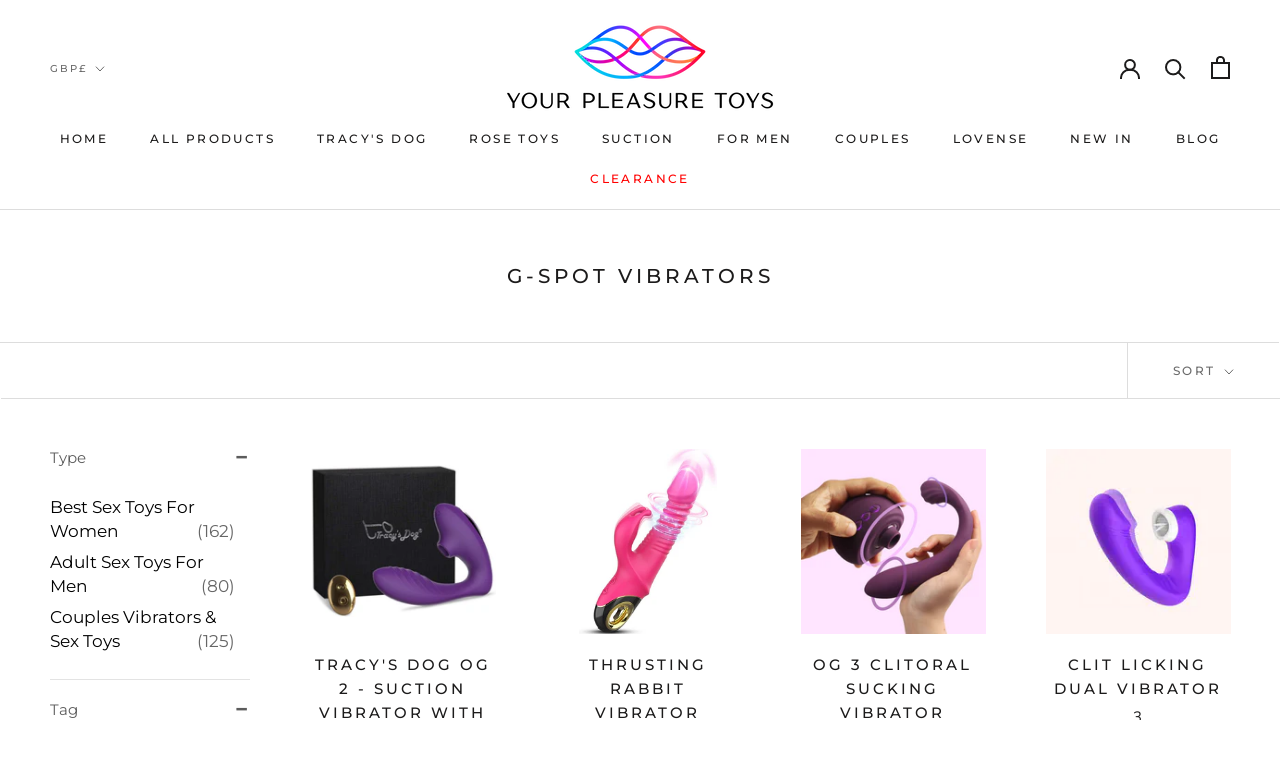

--- FILE ---
content_type: text/html; charset=utf-8
request_url: https://www.yourpleasuretoys.com/apps/reviews/collections?url=https:/www.yourpleasuretoys.com/collections/g-spot-vibrators
body_size: -83
content:
 [ { "@context": "http://schema.org", "@type": "OfferCatalog", "mainEntityOfPage": { "@type": "WebPage", "@id": "https://www.yourpleasuretoys.com/collections/g-spot-vibrators#webpage_sp_schemaplus" }, "description": "Hit the right spot every time with your next favourite G-spot vibrator at Your Pleasure Toys. We’ve sourced some of the most luxurious G-spot vibes that’ll enhance your play time to a state of dreamy euphoria… and who doesn’t deserve to be whisked away into a heavenly orgasmic bliss?! ", "name": "G-Spot Vibrators", "url": "https://www.yourpleasuretoys.com/collections/g-spot-vibrators",   "image": "https://www.yourpleasuretoys.com/cdn/shop/collections/g-spot-vibrators-983326.png?v=1717250788",   "numberOfItems": "44" }     , { "@context": "http://schema.org", "@type": "BreadcrumbList", "name": "Your Pleasure Toys Breadcrumbs Schema by SchemaPlus", "itemListElement": [ { "@type": "ListItem", "position": 1, "item": { "@id": "https://www.yourpleasuretoys.com/collections", "name": "Collections" } }, { "@type": "ListItem", "position": 2, "item": { "@id": "https://www.yourpleasuretoys.com/collections/g-spot-vibrators#breadcrumb_sp_schemaplus", "name": "G-Spot Vibrators" } }   ] }   ]

--- FILE ---
content_type: text/css
request_url: https://www.yourpleasuretoys.com/cdn/shop/t/16/assets/bold-upsell-custom.css?v=150135899998303055901616110861
body_size: -714
content:
/*# sourceMappingURL=/cdn/shop/t/16/assets/bold-upsell-custom.css.map?v=150135899998303055901616110861 */


--- FILE ---
content_type: text/javascript; charset=utf-8
request_url: https://services.mybcapps.com/bc-sf-filter/filter?t=1768828605843&_=pf&shop=yourpleasuretoys.myshopify.com&page=1&limit=16&sort=manual&display=grid&collection_scope=263338754221&tag=&product_available=false&variant_available=false&build_filter_tree=true&check_cache=true&callback=BoostPFSFilterCallback&event_type=init
body_size: 44291
content:
/**/ typeof BoostPFSFilterCallback === 'function' && BoostPFSFilterCallback({"total_product":44,"total_collection":0,"total_page":0,"from_cache":false,"products":[{"compare_at_price_min_khr":385000,"compare_at_price_min_idr":1615000,"percent_sale_min_tjs":36,"price_max_czk":1428,"compare_at_price_max_usd":149,"price_max_lkr":21200,"compare_at_price_min_tjs":891,"percent_sale_min_aud":35,"compare_at_price_min_dkk":null,"percent_sale_min_vnd":36,"price_max_yer":16300,"compare_at_price_max_bnd":124,"price_max_kzt":35000,"compare_at_price_max_lak":2067000,"price_min_nzd":107,"percent_sale_min_dkk":0,"compare_at_price_min_mmk":349000,"compare_at_price_max_all":8000,"price_max_npr":10000,"percent_sale_min_khr":36,"percent_sale_min_idr":36,"price_max_afn":4600,"compare_at_price_min_lkr":29700,"compare_at_price_min_czk":null,"compare_at_price_min_kgs":8400,"price_max_gbp":49.99,"price_max_mnt":244000,"percent_sale_min_czk":0,"price_min_mvr":950,"compare_at_price_max_ils":301,"percent_sale_min_kzt":36,"percent_sale_min_yer":36,"compare_at_price_min_chf":77,"price_min_krw":91000,"price_min_pln":224,"tags":["Clitoral Stimulation","For Women","G-Spot","Remote Control","Suction","Tracy's Dog","Vibrator"],"price_max_huf":22700,"price_min_jpy":9800,"compare_at_price_max_lbp":8550000,"percent_sale_min_mmk":36,"percent_sale_min_afn":36,"weight_max":500,"compare_at_price_min_vnd":2510000,"compare_at_price_max_eur":null,"percent_sale_min_lkr":36,"compare_at_price_max_hkd":745,"price_max_mop":549,"compare_at_price_min_aud":158,"price_max":49.99,"percent_sale_min_huf":0,"price_min_rsd":6300,"price_min_myr":250,"percent_sale_min_gbp":36,"template_suffix":"","updated_at":"2026-01-18T18:38:36Z","compare_at_price_max_azn":163,"percent_sale_min_npr":35,"vendor":"Tracy's Dog","price_min_sek":567,"percent_sale_min_mnt":36,"compare_at_price_min_sgd":124,"options_with_values":[{"original_name":"colour","values":[{"image":1,"title":"Purple With Remote"},{"image":3,"title":"Pink With Remote"},{"image":11,"title":"Purple Without Remote"},{"image":12,"title":"Pink Without Remote"},{"image":2,"title":"Tiffany Blue With Remote"},{"image":10,"title":"Tiffany Blue Without Remote"}],"name":"colour","label":"Colour","position":1}],"compare_at_price_min_sek":null,"barcodes":["06972725981657","06972725981664","06972725980018","06972725980025","06972725981640","07437539638634"],"compare_at_price_max_cny":666,"compare_at_price_max_php":5700,"percent_sale_min_mop":36,"compare_at_price_min_thb":3004,"compare_at_price_min_uzs":1144000,"compare_at_price_min_bdt":11700,"product_category":"Sex Toys & Erotic Games","price_min_twd":1942,"body_html":" Tracy's Dog OG Air 2 - Clitoral Suction Vibrator with Remote Bask in blended bliss with this clitoral suction vibrator, now with a remote-control! A gorgeous-looking pleasure product brimming with orgasmic potential. Start off slow and feel your level of excitement soar. This toy can be devoured during hands-free solo fun or partnered play. Either way, you’ll be rewarded with a beautifully-orchestrated G-spot and clitoral orgasm that will rock your world. Waterproof (upto 30 mins) 10 Vibration patterns (internal) 10 Suction levels (external) Remote control for handsfree or couple play Luxury Gift Box USB rechargeable 100% Body Safe Silicone ","price_min_usd":96,"available":true,"review_count":55,"price_max_sek":630,"review_ratings":4.92727272727273,"compare_at_price_max_nzd":167,"price_min_lak":1329000,"price_min_bnd":80,"best_selling_rank":999999,"price_max_thb":2146,"price_max_uzs":817000,"rio_ratings":[],"price_min_all":5200,"percent_sale_min_azn":36,"price_max_bdt":8400,"price_min_cny":428,"published_scope":"global","price_min_php":3700,"price_max_sgd":88,"compare_at_price_max_twd":3021,"compare_at_price_min_gbp":69.99,"price_max_kgs":6000,"skus":["AAS031PU","AAS031RE","aas007pu-1","aas007re-1","AAS033TI","tiffblue without"],"price_min_cad":86,"compare_at_price_min_huf":null,"compare_at_price_max_cad":133,"compare_at_price_max_ron":null,"percent_sale_min_usd":36,"title":"Tracy's Dog OG 2 - Suction Vibrator with Remote","percent_sale_min_cny":36,"price_min_ron":270,"price_min_ngn":92600,"compare_at_price_max_ngn":144000,"price_max_chf":55,"price_max_aud":113,"compare_at_price_min_mop":769,"price_max_vnd":1793000,"percent_sale_min_php":35,"price_max_idr":1153000,"compare_at_price_max_mvr":1478,"percent_sale_min_bnd":35,"price_max_khr":275000,"compare_at_price_max_pln":null,"compare_at_price_max_krw":141000,"compare_at_price_min":69.99,"price_max_tjs":636,"price_min_ils":194,"compare_at_price_min_kzt":48900,"compare_at_price_min_yer":22800,"product_type":"Suction Vibrator","compare_at_price_min_afn":6400,"price_max_dkk":440,"compare_at_price_max_jpy":15100,"price_min_lbp":5496000,"percent_sale_min_all":35,"percent_sale_min_lak":36,"compare_at_price_min_npr":13900,"price_max_mmk":250000,"price_min_hkd":479,"compare_at_price_min_mnt":341000,"price_min_eur":52.95,"price_max_ngn":102900,"compare_at_price_min_lbp":8550000,"price_max_ron":300,"price_min_mop":494,"compare_at_price_max_sgd":124,"variants":[{"price_myr":"277.0","inventory_management":"shopify","compare_at_price_cny":"666.0","compare_at_price_thb":"3004.0","compare_at_price_uzs":"1144000.0","compare_at_price_bdt":"11700.0","price_azn":"116.0","compare_at_price_php":"5700.0","price":"49.99","id":37605413945517,"price_twd":"2158.0","sku":"AAS031PU","price_rsd":"7000.0","compare_at_price_usd":"149.0","price_cny":"476.0","price_thb":"2146.0","price_uzs":"817000.0","compare_at_price_sgd":"124.0","price_bdt":"8400.0","compare_at_price_kgs":"8400.0","compare_at_price_lak":"2067000.0","compare_at_price_bnd":"124.0","price_sek":"630.0","weight_unit":"g","compare_at_price_all":"8000.0","compare_at_price_chf":"77.0","compare_at_price_vnd":"2510000.0","price_mop":"549.0","compare_at_price_aud":"158.0","compare_at_price_ils":"301.0","compare_at_price_khr":"385000.0","compare_at_price_idr":"1615000.0","price_huf":"22700.0","compare_at_price_lbp":"8550000.0","compare_at_price_tjs":"891.0","compare_at_price_hkd":"745.0","compare_at_price_cad":"133.0","original_merged_options":["colour:Purple With Remote"],"compare_at_price_mmk":"349000.0","compare_at_price_lkr":"29700.0","compare_at_price_ngn":"144000.0","price_nzd":"119.0","compare_at_price_kzt":"48900.0","compare_at_price_yer":"22800.0","merged_options":["colour:Purple With Remote"],"compare_at_price_afn":"6400.0","price_cad":"95.0","compare_at_price_mvr":"1478.0","price_mmk":"250000.0","available":true,"compare_at_price_krw":"141000.0","compare_at_price_npr":"13900.0","compare_at_price_jpy":"15100.0","compare_at_price_mnt":"341000.0","price_ron":"300.0","compare_at_price_gbp":"69.99","price_lkr":"21200.0","price_czk":"1428.0","price_ngn":"102900.0","price_idr":"1153000.0","price_lbp":"6107000.0","price_tjs":"636.0","price_hkd":"532.0","price_eur":"58.95","barcode":"06972725981657","price_dkk":"440.0","inventory_quantity":16,"price_yer":"16300.0","image":"https://cdn.shopify.com/s/files/1/0111/2427/7311/products/tracys-dog-og-air-2-suction-vibrator-with-remote-suction-vibrator-tracys-dog-purple-545309.jpg?v=1755585025","compare_at_price":"69.99","price_afn":"4600.0","price_mvr":"1056.0","compare_at_price_mop":"769.0","weight":500,"price_krw":"101000.0","price_npr":"10000.0","price_pln":"249.0","price_jpy":"10800.0","price_mnt":"244000.0","price_gbp":"49.99","compare_at_price_nzd":"167.0","price_kzt":"35000.0","price_usd":"106.0","price_sgd":"88.0","title":"Purple With Remote","price_php":"4100.0","compare_at_price_twd":"3021.0","compare_at_price_rsd":"9700.0","compare_at_price_myr":"388.0","price_vnd":"1793000.0","price_aud":"113.0","price_ils":"215.0","compare_at_price_azn":"163.0","inventory_policy":"deny","price_khr":"275000.0","price_lak":"1477000.0","price_kgs":"6000.0","price_bnd":"88.0","price_all":"5700.0","price_chf":"55.0"},{"price_myr":"277.0","inventory_management":"shopify","compare_at_price_cny":"666.0","compare_at_price_thb":"3004.0","compare_at_price_uzs":"1144000.0","compare_at_price_bdt":"11700.0","price_azn":"116.0","compare_at_price_php":"5700.0","price":"49.99","id":37605413978285,"price_twd":"2158.0","sku":"AAS031RE","price_rsd":"7000.0","compare_at_price_usd":"149.0","price_cny":"476.0","price_thb":"2146.0","price_uzs":"817000.0","compare_at_price_sgd":"124.0","price_bdt":"8400.0","compare_at_price_kgs":"8400.0","compare_at_price_lak":"2067000.0","compare_at_price_bnd":"124.0","price_sek":"630.0","weight_unit":"g","compare_at_price_all":"8000.0","compare_at_price_chf":"77.0","compare_at_price_vnd":"2510000.0","price_mop":"549.0","compare_at_price_aud":"158.0","compare_at_price_ils":"301.0","compare_at_price_khr":"385000.0","compare_at_price_idr":"1615000.0","price_huf":"22700.0","compare_at_price_lbp":"8550000.0","compare_at_price_tjs":"891.0","compare_at_price_hkd":"745.0","compare_at_price_cad":"133.0","original_merged_options":["colour:Pink With Remote"],"compare_at_price_mmk":"349000.0","compare_at_price_lkr":"29700.0","compare_at_price_ngn":"144000.0","price_nzd":"119.0","compare_at_price_kzt":"48900.0","compare_at_price_yer":"22800.0","merged_options":["colour:Pink With Remote"],"compare_at_price_afn":"6400.0","price_cad":"95.0","compare_at_price_mvr":"1478.0","price_mmk":"250000.0","available":true,"compare_at_price_krw":"141000.0","compare_at_price_npr":"13900.0","compare_at_price_jpy":"15100.0","compare_at_price_mnt":"341000.0","price_ron":"300.0","compare_at_price_gbp":"69.99","price_lkr":"21200.0","price_czk":"1428.0","price_ngn":"102900.0","price_idr":"1153000.0","price_lbp":"6107000.0","price_tjs":"636.0","price_hkd":"532.0","price_eur":"58.95","barcode":"06972725981664","price_dkk":"440.0","inventory_quantity":5,"price_yer":"16300.0","image":"https://cdn.shopify.com/s/files/1/0111/2427/7311/products/tracys-dog-og-air-2-suction-vibrator-with-remote-suction-vibrator-tracys-dog-pink-782477.jpg?v=1755585025","compare_at_price":"69.99","price_afn":"4600.0","price_mvr":"1056.0","compare_at_price_mop":"769.0","weight":500,"price_krw":"101000.0","price_npr":"10000.0","price_pln":"249.0","price_jpy":"10800.0","price_mnt":"244000.0","price_gbp":"49.99","compare_at_price_nzd":"167.0","price_kzt":"35000.0","price_usd":"106.0","price_sgd":"88.0","title":"Pink With Remote","price_php":"4100.0","compare_at_price_twd":"3021.0","compare_at_price_rsd":"9700.0","compare_at_price_myr":"388.0","price_vnd":"1793000.0","price_aud":"113.0","price_ils":"215.0","compare_at_price_azn":"163.0","inventory_policy":"deny","price_khr":"275000.0","price_lak":"1477000.0","price_kgs":"6000.0","price_bnd":"88.0","price_all":"5700.0","price_chf":"55.0"},{"price_myr":"250.0","inventory_management":"shopify","compare_at_price_cny":"666.0","compare_at_price_thb":"3004.0","compare_at_price_uzs":"1144000.0","compare_at_price_bdt":"11700.0","price_azn":"105.0","compare_at_price_php":"5700.0","price":"44.99","id":43764848034022,"price_twd":"1942.0","sku":"aas007pu-1","price_rsd":"6300.0","compare_at_price_usd":"149.0","price_cny":"428.0","price_thb":"1931.0","price_uzs":"735000.0","compare_at_price_sgd":"124.0","price_bdt":"7600.0","compare_at_price_kgs":"8400.0","compare_at_price_lak":"2067000.0","compare_at_price_bnd":"124.0","price_sek":"567.0","weight_unit":"g","compare_at_price_all":"8000.0","compare_at_price_chf":"77.0","compare_at_price_vnd":"2510000.0","price_mop":"494.0","compare_at_price_aud":"158.0","compare_at_price_ils":"301.0","compare_at_price_khr":"385000.0","compare_at_price_idr":"1615000.0","price_huf":"20400.0","compare_at_price_lbp":"8550000.0","compare_at_price_tjs":"891.0","compare_at_price_hkd":"745.0","compare_at_price_cad":"133.0","original_merged_options":["colour:Purple Without Remote"],"compare_at_price_mmk":"349000.0","compare_at_price_lkr":"29700.0","compare_at_price_ngn":"144000.0","price_nzd":"107.0","compare_at_price_kzt":"48900.0","compare_at_price_yer":"22800.0","merged_options":["colour:Purple Without Remote"],"compare_at_price_afn":"6400.0","price_cad":"86.0","compare_at_price_mvr":"1478.0","price_mmk":"225000.0","available":true,"compare_at_price_krw":"141000.0","compare_at_price_npr":"13900.0","compare_at_price_jpy":"15100.0","compare_at_price_mnt":"341000.0","price_ron":"270.0","compare_at_price_gbp":"69.99","price_lkr":"19100.0","price_czk":"1285.0","price_ngn":"92600.0","price_idr":"1038000.0","price_lbp":"5496000.0","price_tjs":"573.0","price_hkd":"479.0","price_eur":"52.95","barcode":"06972725980018","price_dkk":"396.0","inventory_quantity":4,"price_yer":"14700.0","image":"https://cdn.shopify.com/s/files/1/0111/2427/7311/products/tracys-dog-og-air-2-suction-vibrator-with-remote-suction-vibrator-tracys-dog-purple-without-remote-365046.jpg?v=1683213978","compare_at_price":"69.99","price_afn":"4100.0","price_mvr":"950.0","compare_at_price_mop":"769.0","weight":500,"price_krw":"91000.0","price_npr":"9000.0","price_pln":"224.0","price_jpy":"9800.0","price_mnt":"219000.0","price_gbp":"44.99","compare_at_price_nzd":"167.0","price_kzt":"31500.0","price_usd":"96.0","price_sgd":"80.0","title":"Purple Without Remote","price_php":"3700.0","compare_at_price_twd":"3021.0","compare_at_price_rsd":"9700.0","compare_at_price_myr":"388.0","price_vnd":"1614000.0","price_aud":"102.0","price_ils":"194.0","compare_at_price_azn":"163.0","inventory_policy":"deny","price_khr":"248000.0","price_lak":"1329000.0","price_kgs":"5400.0","price_bnd":"80.0","price_all":"5200.0","price_chf":"50.0"},{"price_myr":"250.0","inventory_management":"shopify","compare_at_price_cny":"666.0","compare_at_price_thb":"3004.0","compare_at_price_uzs":"1144000.0","compare_at_price_bdt":"11700.0","price_azn":"105.0","compare_at_price_php":"5700.0","price":"44.99","id":43764848066790,"price_twd":"1942.0","sku":"aas007re-1","price_rsd":"6300.0","compare_at_price_usd":"149.0","price_cny":"428.0","price_thb":"1931.0","price_uzs":"735000.0","compare_at_price_sgd":"124.0","price_bdt":"7600.0","compare_at_price_kgs":"8400.0","compare_at_price_lak":"2067000.0","compare_at_price_bnd":"124.0","price_sek":"567.0","weight_unit":"g","compare_at_price_all":"8000.0","compare_at_price_chf":"77.0","compare_at_price_vnd":"2510000.0","price_mop":"494.0","compare_at_price_aud":"158.0","compare_at_price_ils":"301.0","compare_at_price_khr":"385000.0","compare_at_price_idr":"1615000.0","price_huf":"20400.0","compare_at_price_lbp":"8550000.0","compare_at_price_tjs":"891.0","compare_at_price_hkd":"745.0","compare_at_price_cad":"133.0","original_merged_options":["colour:Pink Without Remote"],"compare_at_price_mmk":"349000.0","compare_at_price_lkr":"29700.0","compare_at_price_ngn":"144000.0","price_nzd":"107.0","compare_at_price_kzt":"48900.0","compare_at_price_yer":"22800.0","merged_options":["colour:Pink Without Remote"],"compare_at_price_afn":"6400.0","price_cad":"86.0","compare_at_price_mvr":"1478.0","price_mmk":"225000.0","available":false,"compare_at_price_krw":"141000.0","compare_at_price_npr":"13900.0","compare_at_price_jpy":"15100.0","compare_at_price_mnt":"341000.0","price_ron":"270.0","compare_at_price_gbp":"69.99","price_lkr":"19100.0","price_czk":"1285.0","price_ngn":"92600.0","price_idr":"1038000.0","price_lbp":"5496000.0","price_tjs":"573.0","price_hkd":"479.0","price_eur":"52.95","barcode":"06972725980025","price_dkk":"396.0","inventory_quantity":0,"price_yer":"14700.0","image":"https://cdn.shopify.com/s/files/1/0111/2427/7311/products/tracys-dog-og-air-2-suction-vibrator-with-remote-suction-vibrator-tracys-dog-pink-without-remote-304568.jpg?v=1683213981","compare_at_price":"69.99","price_afn":"4100.0","price_mvr":"950.0","compare_at_price_mop":"769.0","weight":500,"price_krw":"91000.0","price_npr":"9000.0","price_pln":"224.0","price_jpy":"9800.0","price_mnt":"219000.0","price_gbp":"44.99","compare_at_price_nzd":"167.0","price_kzt":"31500.0","price_usd":"96.0","price_sgd":"80.0","title":"Pink Without Remote","price_php":"3700.0","compare_at_price_twd":"3021.0","compare_at_price_rsd":"9700.0","compare_at_price_myr":"388.0","price_vnd":"1614000.0","price_aud":"102.0","price_ils":"194.0","compare_at_price_azn":"163.0","inventory_policy":"deny","price_khr":"248000.0","price_lak":"1329000.0","price_kgs":"5400.0","price_bnd":"80.0","price_all":"5200.0","price_chf":"50.0"},{"price_myr":"277.0","inventory_management":"shopify","compare_at_price_cny":"666.0","compare_at_price_thb":"3004.0","compare_at_price_uzs":"1144000.0","compare_at_price_bdt":"11700.0","price_azn":"116.0","compare_at_price_php":"5700.0","price":"49.99","id":40149820702893,"price_twd":"2158.0","sku":"AAS033TI","price_rsd":"7000.0","compare_at_price_usd":"149.0","price_cny":"476.0","price_thb":"2146.0","price_uzs":"817000.0","compare_at_price_sgd":"124.0","price_bdt":"8400.0","compare_at_price_kgs":"8400.0","compare_at_price_lak":"2067000.0","compare_at_price_bnd":"124.0","price_sek":"630.0","weight_unit":"g","compare_at_price_all":"8000.0","compare_at_price_chf":"77.0","compare_at_price_vnd":"2510000.0","price_mop":"549.0","compare_at_price_aud":"158.0","compare_at_price_ils":"301.0","compare_at_price_khr":"385000.0","compare_at_price_idr":"1615000.0","price_huf":"22700.0","compare_at_price_lbp":"8550000.0","compare_at_price_tjs":"891.0","compare_at_price_hkd":"745.0","compare_at_price_cad":"133.0","original_merged_options":["colour:Tiffany Blue With Remote"],"compare_at_price_mmk":"349000.0","compare_at_price_lkr":"29700.0","compare_at_price_ngn":"144000.0","price_nzd":"119.0","compare_at_price_kzt":"48900.0","compare_at_price_yer":"22800.0","merged_options":["colour:Tiffany Blue With Remote"],"compare_at_price_afn":"6400.0","price_cad":"95.0","compare_at_price_mvr":"1478.0","price_mmk":"250000.0","available":false,"compare_at_price_krw":"141000.0","compare_at_price_npr":"13900.0","compare_at_price_jpy":"15100.0","compare_at_price_mnt":"341000.0","price_ron":"300.0","compare_at_price_gbp":"69.99","price_lkr":"21200.0","price_czk":"1428.0","price_ngn":"102900.0","price_idr":"1153000.0","price_lbp":"6107000.0","price_tjs":"636.0","price_hkd":"532.0","price_eur":"58.95","barcode":"06972725981640","price_dkk":"440.0","inventory_quantity":0,"price_yer":"16300.0","image":"https://cdn.shopify.com/s/files/1/0111/2427/7311/products/tracys-dog-og-air-2-suction-vibrator-with-remote-suction-vibrator-tracys-dog-tiffany-blue-844169.jpg?v=1755585025","compare_at_price":"69.99","price_afn":"4600.0","price_mvr":"1056.0","compare_at_price_mop":"769.0","weight":500,"price_krw":"101000.0","price_npr":"10000.0","price_pln":"249.0","price_jpy":"10800.0","price_mnt":"244000.0","price_gbp":"49.99","compare_at_price_nzd":"167.0","price_kzt":"35000.0","price_usd":"106.0","price_sgd":"88.0","title":"Tiffany Blue With Remote","price_php":"4100.0","compare_at_price_twd":"3021.0","compare_at_price_rsd":"9700.0","compare_at_price_myr":"388.0","price_vnd":"1793000.0","price_aud":"113.0","price_ils":"215.0","compare_at_price_azn":"163.0","inventory_policy":"deny","price_khr":"275000.0","price_lak":"1477000.0","price_kgs":"6000.0","price_bnd":"88.0","price_all":"5700.0","price_chf":"55.0"},{"price_myr":"250.0","inventory_management":"shopify","compare_at_price_cny":"666.0","compare_at_price_thb":"3004.0","compare_at_price_uzs":"1144000.0","compare_at_price_bdt":"11700.0","price_azn":"105.0","compare_at_price_php":"5700.0","price":"44.99","id":43764848001254,"price_twd":"1942.0","sku":"tiffblue without","price_rsd":"6300.0","compare_at_price_usd":"149.0","price_cny":"428.0","price_thb":"1931.0","price_uzs":"735000.0","compare_at_price_sgd":"124.0","price_bdt":"7600.0","compare_at_price_kgs":"8400.0","compare_at_price_lak":"2067000.0","compare_at_price_bnd":"124.0","price_sek":"567.0","weight_unit":"g","compare_at_price_all":"8000.0","compare_at_price_chf":"77.0","compare_at_price_vnd":"2510000.0","price_mop":"494.0","compare_at_price_aud":"158.0","compare_at_price_ils":"301.0","compare_at_price_khr":"385000.0","compare_at_price_idr":"1615000.0","price_huf":"20400.0","compare_at_price_lbp":"8550000.0","compare_at_price_tjs":"891.0","compare_at_price_hkd":"745.0","compare_at_price_cad":"133.0","original_merged_options":["colour:Tiffany Blue Without Remote"],"compare_at_price_mmk":"349000.0","compare_at_price_lkr":"29700.0","compare_at_price_ngn":"144000.0","price_nzd":"107.0","compare_at_price_kzt":"48900.0","compare_at_price_yer":"22800.0","merged_options":["colour:Tiffany Blue Without Remote"],"compare_at_price_afn":"6400.0","price_cad":"86.0","compare_at_price_mvr":"1478.0","price_mmk":"225000.0","available":false,"compare_at_price_krw":"141000.0","compare_at_price_npr":"13900.0","compare_at_price_jpy":"15100.0","compare_at_price_mnt":"341000.0","price_ron":"270.0","compare_at_price_gbp":"69.99","price_lkr":"19100.0","price_czk":"1285.0","price_ngn":"92600.0","price_idr":"1038000.0","price_lbp":"5496000.0","price_tjs":"573.0","price_hkd":"479.0","price_eur":"52.95","barcode":"07437539638634","price_dkk":"396.0","inventory_quantity":0,"price_yer":"14700.0","image":"https://cdn.shopify.com/s/files/1/0111/2427/7311/products/tracys-dog-og-air-2-suction-vibrator-with-remote-suction-vibrator-tracys-dog-813869.jpg?v=1624333476","compare_at_price":"69.99","price_afn":"4100.0","price_mvr":"950.0","compare_at_price_mop":"769.0","weight":500,"price_krw":"91000.0","price_npr":"9000.0","price_pln":"224.0","price_jpy":"9800.0","price_mnt":"219000.0","price_gbp":"44.99","compare_at_price_nzd":"167.0","price_kzt":"31500.0","price_usd":"96.0","price_sgd":"80.0","title":"Tiffany Blue Without Remote","price_php":"3700.0","compare_at_price_twd":"3021.0","compare_at_price_rsd":"9700.0","compare_at_price_myr":"388.0","price_vnd":"1614000.0","price_aud":"102.0","price_ils":"194.0","compare_at_price_azn":"163.0","inventory_policy":"deny","price_khr":"248000.0","price_lak":"1329000.0","price_kgs":"5400.0","price_bnd":"80.0","price_all":"5200.0","price_chf":"50.0"}],"price_min":44.99,"compare_at_price_min_hkd":745,"images_info":[{"src":"https://cdn.shopify.com/s/files/1/0111/2427/7311/products/tracys-dog-og-air-2-suction-vibrator-with-remote-suction-vibrator-tracys-dog-purple-545309.jpg?v=1755585025","width":1300,"alt":"Tracy's Dog OG Air 2 - Suction Vibrator with Remote - Your Pleasure Toys","id":15089000087725,"position":1,"height":1070},{"src":"https://cdn.shopify.com/s/files/1/0111/2427/7311/products/tracys-dog-og-air-2-suction-vibrator-with-remote-suction-vibrator-tracys-dog-tiffany-blue-844169.jpg?v=1755585025","width":800,"alt":"Tracy's Dog OG Air 2 - Suction Vibrator with Remote - Your Pleasure Toys","id":21572709056685,"position":2,"height":800},{"src":"https://cdn.shopify.com/s/files/1/0111/2427/7311/products/tracys-dog-og-air-2-suction-vibrator-with-remote-suction-vibrator-tracys-dog-pink-782477.jpg?v=1755585025","width":1298,"alt":"Tracy's Dog OG Air 2 - Suction Vibrator with Remote - Your Pleasure Toys","id":15089002938541,"position":3,"height":1067},{"src":"https://cdn.shopify.com/s/files/1/0111/2427/7311/products/tracys-dog-og-air-2-suction-vibrator-with-remote-suction-vibrator-tracys-dog-883944.jpg?v=1624267442","width":908,"alt":"Tracy's Dog OG Air 2 - Suction Vibrator with Remote - Your Pleasure Toys","id":15089002250413,"position":4,"height":844},{"src":"https://cdn.shopify.com/s/files/1/0111/2427/7311/products/tracys-dog-og-air-2-suction-vibrator-with-remote-suction-vibrator-tracys-dog-668909.jpg?v=1624267442","width":820,"alt":"Tracy's Dog OG Air 2 - Suction Vibrator with Remote - Your Pleasure Toys","id":15089000448173,"position":5,"height":963},{"src":"https://cdn.shopify.com/s/files/1/0111/2427/7311/products/tracys-dog-og-air-2-suction-vibrator-with-remote-suction-vibrator-tracys-dog-283697.jpg?v=1624267442","width":875,"alt":"Tracy's Dog OG Air 2 - Suction Vibrator with Remote - Your Pleasure Toys","id":15089001103533,"position":6,"height":844},{"src":"https://cdn.shopify.com/s/files/1/0111/2427/7311/products/tracys-dog-og-air-2-suction-vibrator-with-remote-suction-vibrator-tracys-dog-731866.jpg?v=1624267442","width":1000,"alt":"Tracy's Dog OG Air 2 - Suction Vibrator with Remote - Your Pleasure Toys","id":15089003856045,"position":7,"height":992},{"src":"https://cdn.shopify.com/s/files/1/0111/2427/7311/products/tracys-dog-og-air-2-suction-vibrator-with-remote-suction-vibrator-tracys-dog-558797.jpg?v=1624333406","width":600,"alt":"Tracy's Dog OG Air 2 - Suction Vibrator with Remote - Your Pleasure Toys","id":21572703977645,"position":8,"height":600},{"src":"https://cdn.shopify.com/s/files/1/0111/2427/7311/products/tracys-dog-og-air-2-suction-vibrator-with-remote-suction-vibrator-tracys-dog-402323.jpg?v=1624333486","width":600,"alt":"Tracy's Dog OG Air 2 - Suction Vibrator with Remote - Your Pleasure Toys","id":21572717445293,"position":9,"height":600},{"src":"https://cdn.shopify.com/s/files/1/0111/2427/7311/products/tracys-dog-og-air-2-suction-vibrator-with-remote-suction-vibrator-tracys-dog-813869.jpg?v=1624333476","width":600,"alt":"Tracy's Dog OG Air 2 - Suction Vibrator with Remote - Your Pleasure Toys","id":21572715839661,"position":10,"height":600},{"src":"https://cdn.shopify.com/s/files/1/0111/2427/7311/products/tracys-dog-og-air-2-suction-vibrator-with-remote-suction-vibrator-tracys-dog-purple-without-remote-365046.jpg?v=1683213978","width":800,"alt":"Tracy's Dog OG Air 2 - Suction Vibrator with Remote Suction Vibrator Tracy's Dog Purple Without Remote ","id":32069226922214,"position":11,"height":800},{"src":"https://cdn.shopify.com/s/files/1/0111/2427/7311/products/tracys-dog-og-air-2-suction-vibrator-with-remote-suction-vibrator-tracys-dog-pink-without-remote-304568.jpg?v=1683213981","width":720,"alt":"Tracy's Dog OG Air 2 - Suction Vibrator with Remote Suction Vibrator Tracy's Dog Pink Without Remote ","id":32069227086054,"position":12,"height":720}],"compare_at_price_min_eur":null,"compare_at_price_min_cad":133,"compare_at_price_max_kgs":8400,"percent_sale_min_cad":35,"collections":[{"template_suffix":"","handle":"sucking-suction-vibrators","id":79269789759,"sort_value":"ls","title":"Suction Vibrators"},{"template_suffix":"","handle":"pleasure-toys-for-women","id":262791168173,"sort_value":"00000000000t","title":"Best Sex Toys for Women"},{"template_suffix":"","handle":"tracys-dog-uk-sex-toys","id":79378546751,"sort_value":"e","title":"Tracy's Dog Sex Toys"},{"template_suffix":"","handle":"frontpage","id":79268282431,"sort_value":"f9","title":"Home page"},{"template_suffix":"","handle":"g-spot-vibrators","id":263338754221,"sort_value":"00000a","title":"G-Spot Vibrators"},{"template_suffix":"","handle":"all-products","id":153748865087,"sort_value":"00032","title":"Pleasure Masturbation Toys"}],"percent_sale_min_ils":36,"compare_at_price_max_chf":77,"percent_sale_min_eur":0,"price_max_krw":101000,"percent_sale_min_hkd":36,"id":6091536957613,"published_at":"2020-11-25T15:12:17Z","compare_at_price_min_ron":null,"percent_sale_min_lbp":36,"price_max_mvr":1056,"compare_at_price_min_lak":2067000,"images":{"1":"https://cdn.shopify.com/s/files/1/0111/2427/7311/products/tracys-dog-og-air-2-suction-vibrator-with-remote-suction-vibrator-tracys-dog-purple-545309.jpg?v=1755585025","2":"https://cdn.shopify.com/s/files/1/0111/2427/7311/products/tracys-dog-og-air-2-suction-vibrator-with-remote-suction-vibrator-tracys-dog-tiffany-blue-844169.jpg?v=1755585025","3":"https://cdn.shopify.com/s/files/1/0111/2427/7311/products/tracys-dog-og-air-2-suction-vibrator-with-remote-suction-vibrator-tracys-dog-pink-782477.jpg?v=1755585025","4":"https://cdn.shopify.com/s/files/1/0111/2427/7311/products/tracys-dog-og-air-2-suction-vibrator-with-remote-suction-vibrator-tracys-dog-883944.jpg?v=1624267442","5":"https://cdn.shopify.com/s/files/1/0111/2427/7311/products/tracys-dog-og-air-2-suction-vibrator-with-remote-suction-vibrator-tracys-dog-668909.jpg?v=1624267442","6":"https://cdn.shopify.com/s/files/1/0111/2427/7311/products/tracys-dog-og-air-2-suction-vibrator-with-remote-suction-vibrator-tracys-dog-283697.jpg?v=1624267442","7":"https://cdn.shopify.com/s/files/1/0111/2427/7311/products/tracys-dog-og-air-2-suction-vibrator-with-remote-suction-vibrator-tracys-dog-731866.jpg?v=1624267442","8":"https://cdn.shopify.com/s/files/1/0111/2427/7311/products/tracys-dog-og-air-2-suction-vibrator-with-remote-suction-vibrator-tracys-dog-558797.jpg?v=1624333406","9":"https://cdn.shopify.com/s/files/1/0111/2427/7311/products/tracys-dog-og-air-2-suction-vibrator-with-remote-suction-vibrator-tracys-dog-402323.jpg?v=1624333486","10":"https://cdn.shopify.com/s/files/1/0111/2427/7311/products/tracys-dog-og-air-2-suction-vibrator-with-remote-suction-vibrator-tracys-dog-813869.jpg?v=1624333476","11":"https://cdn.shopify.com/s/files/1/0111/2427/7311/products/tracys-dog-og-air-2-suction-vibrator-with-remote-suction-vibrator-tracys-dog-purple-without-remote-365046.jpg?v=1683213978","12":"https://cdn.shopify.com/s/files/1/0111/2427/7311/products/tracys-dog-og-air-2-suction-vibrator-with-remote-suction-vibrator-tracys-dog-pink-without-remote-304568.jpg?v=1683213981"},"price_min_kzt":31500,"price_min_yer":14700,"compare_at_price_min_bnd":124,"weight_min":500,"price_max_jpy":10800,"price_min_afn":4100,"price_max_pln":249,"handle":"tracys-dog-og-air-2-suction-vibrator-with-remote","compare_at_price_max_aud":158,"compare_at_price_min_all":8000,"price_min_npr":9000,"percent_sale_min_mvr":36,"compare_at_price_max_vnd":2510000,"price_min_mnt":219000,"price_min_gbp":44.99,"compare_at_price_max_idr":1615000,"compare_at_price_max_khr":385000,"price_min_huf":20400,"percent_sale_min_ron":0,"percent_sale_min_ngn":36,"compare_at_price_min_ils":301,"compare_at_price_max_tjs":891,"price_max_nzd":119,"compare_at_price_min_php":5700,"compare_at_price_max_myr":388,"compare_at_price_max_rsd":9700,"created_at":"2020-11-22T10:06:38Z","compare_at_price_min_usd":149,"compare_at_price_max_sek":null,"price_min_azn":105,"percent_sale_min_krw":35,"percent_sale_min":36,"percent_sale_min_pln":0,"percent_sale_min_jpy":35,"compare_at_price_min_azn":163,"compare_at_price_max_bdt":11700,"compare_at_price_max_thb":3004,"compare_at_price_max_uzs":1144000,"metafields":[],"price_max_myr":277,"price_max_rsd":7000,"price_max_twd":2158,"compare_at_price_min_cny":666,"percent_sale_min_nzd":36,"price_max_azn":116,"percent_sale_min_twd":36,"percent_sale_min_rsd":35,"percent_sale_min_myr":36,"compare_at_price_max_mop":769,"price_min_sgd":80,"compare_at_price_min_twd":3021,"compare_at_price_min_rsd":9700,"compare_at_price_min_myr":388,"price_min_kgs":5400,"html":{"theme_id":0,"value":""},"price_max_cny":476,"price_min_chf":50,"price_max_php":4100,"compare_at_price_min_nzd":167,"price_min_thb":1931,"price_min_uzs":735000,"price_min_bdt":7600,"price_max_usd":106,"position":null,"percent_sale_min_sek":0,"price_max_bnd":88,"price_min_dkk":396,"price_max_lak":1477000,"compare_at_price_max_dkk":null,"percent_sale_min_bdt":35,"price_min_mmk":225000,"media":[],"compare_at_price_max_mmk":349000,"price_min_lkr":19100,"price_min_czk":1285,"percent_sale_min_thb":36,"percent_sale_min_uzs":36,"price_max_all":5700,"compare_at_price_max_czk":null,"compare_at_price_max_lkr":29700,"price_max_ils":215,"compare_at_price_max_afn":6400,"compare_at_price_min_ngn":144000,"compare_at_price_max_yer":22800,"compare_at_price_max_kzt":48900,"price_min_vnd":1614000,"compare_at_price_max_npr":13900,"price_min_aud":102,"price_max_lbp":6107000,"compare_at_price_max_huf":null,"price_max_cad":95,"price_min_khr":248000,"price_min_idr":1038000,"compare_at_price_min_mvr":1478,"compare_at_price_max_gbp":69.99,"percent_sale_min_sgd":35,"price_max_eur":58.95,"price_max_hkd":532,"compare_at_price_max_mnt":341000,"percent_sale_min_chf":35,"locations":[],"compare_at_price_min_krw":141000,"price_min_tjs":573,"percent_sale_min_kgs":36,"compare_at_price_min_pln":null,"compare_at_price_max":69.99,"compare_at_price_min_jpy":15100},{"compare_at_price_min_khr":303000,"compare_at_price_min_idr":1265000,"percent_sale_min_tjs":31,"price_max_czk":1085,"compare_at_price_max_usd":117,"price_max_lkr":16100,"compare_at_price_min_tjs":698,"percent_sale_min_aud":31,"compare_at_price_min_dkk":null,"percent_sale_min_vnd":31,"price_max_yer":12400,"compare_at_price_max_bnd":97,"price_max_kzt":26600,"compare_at_price_max_lak":1627000,"price_min_nzd":91,"percent_sale_min_dkk":0,"compare_at_price_min_mmk":275000,"compare_at_price_max_all":6300,"price_max_npr":7500,"percent_sale_min_khr":31,"percent_sale_min_idr":31,"price_max_afn":3500,"compare_at_price_min_lkr":23300,"compare_at_price_min_czk":null,"compare_at_price_min_kgs":6600,"price_max_gbp":37.99,"price_max_mnt":185000,"percent_sale_min_czk":0,"price_min_mvr":804,"compare_at_price_max_ils":237,"percent_sale_min_kzt":31,"percent_sale_min_yer":31,"compare_at_price_min_chf":61,"price_min_krw":76000,"price_min_pln":189,"tags":["Advanced","Black Friday","Clearance","Clitoral Stimulation","For Women","G-Spot","Lesbian","Rabbit","Vibrator","YPT"],"price_max_huf":17300,"price_min_jpy":8300,"compare_at_price_max_lbp":6730000,"percent_sale_min_mmk":31,"percent_sale_min_afn":30,"weight_max":300,"compare_at_price_min_vnd":1975000,"compare_at_price_max_eur":null,"percent_sale_min_lkr":31,"compare_at_price_max_hkd":587,"price_max_mop":418,"compare_at_price_min_aud":124,"price_max":37.99,"percent_sale_min_huf":0,"price_min_rsd":5300,"price_min_myr":212,"percent_sale_min_gbp":31,"template_suffix":"","updated_at":"2026-01-11T10:34:42Z","compare_at_price_max_azn":128,"percent_sale_min_npr":31,"vendor":"Your Pleasure Toys","price_min_sek":479,"percent_sale_min_mnt":31,"compare_at_price_min_sgd":97,"options_with_values":[{"original_name":"color","values":[{"image":5,"title":"Pink"},{"image":4,"title":"Purple"}],"name":"color","label":"Color","position":1}],"compare_at_price_min_sek":null,"barcodes":["07437539638627","07437539438494"],"compare_at_price_max_cny":525,"compare_at_price_max_php":4500,"percent_sale_min_mop":31,"compare_at_price_min_thb":2361,"compare_at_price_min_uzs":912000,"compare_at_price_min_bdt":9200,"product_category":"Sex Toys & Erotic Games","price_min_twd":1642,"body_html":" Dazzle in bountiful thrusts of sheer pleasure with a toy so sleek and exceptionally orgasmic, you’ll think it’s the real deal. This rabbit style vibrator sparkles with an easy-to-hold golden finger ring and has two motors for ultimate control over your pleasure. It also rotates for even more stimulation. Spoil yourself with this beauty and enjoy many blended orgasms that are guaranteed to blow your mind. Dimensions: 19.5cm (H) x 5cm (W) x 4cm (D) 4 Thrusting Modes 9 Vibration Modes Bodysafe Silicone &amp; ABS USB Rechargable ","price_min_usd":81,"available":true,"review_count":9,"price_max_sek":479,"review_ratings":4.55555555555556,"compare_at_price_max_nzd":132,"price_min_lak":1124000,"price_min_bnd":67,"best_selling_rank":999999,"price_max_thb":1631,"price_max_uzs":630000,"rio_ratings":[],"price_min_all":4400,"percent_sale_min_azn":30,"price_max_bdt":6400,"price_min_cny":363,"published_scope":"global","price_min_php":3100,"price_max_sgd":67,"compare_at_price_max_twd":2377,"compare_at_price_min_gbp":54.99,"price_max_kgs":4600,"skus":["USK-V010","USK-V09PUR"],"price_min_cad":73,"compare_at_price_min_huf":null,"compare_at_price_max_cad":105,"compare_at_price_max_ron":null,"percent_sale_min_usd":31,"title":"Thrusting Rabbit Vibrator","percent_sale_min_cny":31,"price_min_ron":228,"price_min_ngn":78400,"compare_at_price_max_ngn":113500,"price_max_chf":42,"price_max_aud":86,"compare_at_price_min_mop":605,"price_max_vnd":1365000,"percent_sale_min_php":31,"price_max_idr":874000,"compare_at_price_max_mvr":1163,"percent_sale_min_bnd":31,"price_max_khr":209000,"compare_at_price_max_pln":null,"compare_at_price_max_krw":110000,"compare_at_price_min":54.99,"price_max_tjs":483,"price_min_ils":164,"compare_at_price_min_kzt":38500,"compare_at_price_min_yer":18000,"product_type":"Thrusting Rabbit Vibrator","compare_at_price_min_afn":5000,"price_max_dkk":334,"compare_at_price_max_jpy":11900,"price_min_lbp":4650000,"percent_sale_min_all":30,"percent_sale_min_lak":31,"compare_at_price_min_npr":10900,"price_max_mmk":190000,"price_min_hkd":405,"compare_at_price_min_mnt":268000,"price_min_eur":44.95,"price_max_ngn":78400,"compare_at_price_min_lbp":6730000,"price_max_ron":228,"price_min_mop":418,"compare_at_price_max_sgd":97,"variants":[{"price_myr":"212.0","inventory_management":"shopify","compare_at_price_cny":"525.0","compare_at_price_thb":"2361.0","compare_at_price_uzs":"912000.0","compare_at_price_bdt":"9200.0","price_azn":"89.0","compare_at_price_php":"4500.0","price":"37.99","id":43691901780198,"price_twd":"1642.0","sku":"USK-V010","price_rsd":"5300.0","compare_at_price_usd":"117.0","price_cny":"363.0","price_thb":"1631.0","price_uzs":"630000.0","compare_at_price_sgd":"97.0","price_bdt":"6400.0","compare_at_price_kgs":"6600.0","compare_at_price_lak":"1627000.0","compare_at_price_bnd":"97.0","price_sek":"479.0","weight_unit":"g","compare_at_price_all":"6300.0","compare_at_price_chf":"61.0","compare_at_price_vnd":"1975000.0","price_mop":"418.0","compare_at_price_aud":"124.0","compare_at_price_ils":"237.0","compare_at_price_khr":"303000.0","compare_at_price_idr":"1265000.0","price_huf":"17300.0","compare_at_price_lbp":"6730000.0","compare_at_price_tjs":"698.0","compare_at_price_hkd":"587.0","compare_at_price_cad":"105.0","original_merged_options":["color:Pink"],"compare_at_price_mmk":"275000.0","compare_at_price_lkr":"23300.0","compare_at_price_ngn":"113500.0","price_nzd":"91.0","compare_at_price_kzt":"38500.0","compare_at_price_yer":"18000.0","merged_options":["color:Pink"],"compare_at_price_afn":"5000.0","price_cad":"73.0","compare_at_price_mvr":"1163.0","price_mmk":"190000.0","available":true,"compare_at_price_krw":"110000.0","compare_at_price_npr":"10900.0","compare_at_price_jpy":"11900.0","compare_at_price_mnt":"268000.0","price_ron":"228.0","compare_at_price_gbp":"54.99","price_lkr":"16100.0","price_czk":"1085.0","price_ngn":"78400.0","price_idr":"874000.0","price_lbp":"4650000.0","price_tjs":"483.0","price_hkd":"405.0","price_eur":"44.95","barcode":"07437539638627","price_dkk":"334.0","inventory_quantity":2,"price_yer":"12400.0","image":"https://cdn.shopify.com/s/files/1/0111/2427/7311/products/thrusting-rabbit-vibrator-thrusting-rabbit-vibrator-your-pleasure-toys-pink-762815.jpg?v=1678508722","compare_at_price":"54.99","price_afn":"3500.0","price_mvr":"804.0","compare_at_price_mop":"605.0","weight":300,"price_krw":"76000.0","price_npr":"7500.0","price_pln":"189.0","price_jpy":"8300.0","price_mnt":"185000.0","price_gbp":"37.99","compare_at_price_nzd":"132.0","price_kzt":"26600.0","price_usd":"81.0","price_sgd":"67.0","title":"Pink","price_php":"3100.0","compare_at_price_twd":"2377.0","compare_at_price_rsd":"7600.0","compare_at_price_myr":"307.0","price_vnd":"1365000.0","price_aud":"86.0","price_ils":"164.0","compare_at_price_azn":"128.0","inventory_policy":"deny","price_khr":"209000.0","price_lak":"1124000.0","price_kgs":"4600.0","price_bnd":"67.0","price_all":"4400.0","price_chf":"42.0"},{"price_myr":"212.0","inventory_management":"shopify","compare_at_price_cny":"525.0","compare_at_price_thb":"2361.0","compare_at_price_uzs":"912000.0","compare_at_price_bdt":"9200.0","price_azn":"89.0","compare_at_price_php":"4500.0","price":"37.99","id":43691901747430,"price_twd":"1642.0","sku":"USK-V09PUR","price_rsd":"5300.0","compare_at_price_usd":"117.0","price_cny":"363.0","price_thb":"1631.0","price_uzs":"630000.0","compare_at_price_sgd":"97.0","price_bdt":"6400.0","compare_at_price_kgs":"6600.0","compare_at_price_lak":"1627000.0","compare_at_price_bnd":"97.0","price_sek":"479.0","weight_unit":"g","compare_at_price_all":"6300.0","compare_at_price_chf":"61.0","compare_at_price_vnd":"1975000.0","price_mop":"418.0","compare_at_price_aud":"124.0","compare_at_price_ils":"237.0","compare_at_price_khr":"303000.0","compare_at_price_idr":"1265000.0","price_huf":"17300.0","compare_at_price_lbp":"6730000.0","compare_at_price_tjs":"698.0","compare_at_price_hkd":"587.0","compare_at_price_cad":"105.0","original_merged_options":["color:Purple"],"compare_at_price_mmk":"275000.0","compare_at_price_lkr":"23300.0","compare_at_price_ngn":"113500.0","price_nzd":"91.0","compare_at_price_kzt":"38500.0","compare_at_price_yer":"18000.0","merged_options":["color:Purple"],"compare_at_price_afn":"5000.0","price_cad":"73.0","compare_at_price_mvr":"1163.0","price_mmk":"190000.0","available":true,"compare_at_price_krw":"110000.0","compare_at_price_npr":"10900.0","compare_at_price_jpy":"11900.0","compare_at_price_mnt":"268000.0","price_ron":"228.0","compare_at_price_gbp":"54.99","price_lkr":"16100.0","price_czk":"1085.0","price_ngn":"78400.0","price_idr":"874000.0","price_lbp":"4650000.0","price_tjs":"483.0","price_hkd":"405.0","price_eur":"44.95","barcode":"07437539438494","price_dkk":"334.0","inventory_quantity":2,"price_yer":"12400.0","image":"https://cdn.shopify.com/s/files/1/0111/2427/7311/products/thrusting-rabbit-vibrator-thrusting-rabbit-vibrator-your-pleasure-toys-968846.jpg?v=1678378936","compare_at_price":"54.99","price_afn":"3500.0","price_mvr":"804.0","compare_at_price_mop":"605.0","weight":300,"price_krw":"76000.0","price_npr":"7500.0","price_pln":"189.0","price_jpy":"8300.0","price_mnt":"185000.0","price_gbp":"37.99","compare_at_price_nzd":"132.0","price_kzt":"26600.0","price_usd":"81.0","price_sgd":"67.0","title":"Purple","price_php":"3100.0","compare_at_price_twd":"2377.0","compare_at_price_rsd":"7600.0","compare_at_price_myr":"307.0","price_vnd":"1365000.0","price_aud":"86.0","price_ils":"164.0","compare_at_price_azn":"128.0","inventory_policy":"deny","price_khr":"209000.0","price_lak":"1124000.0","price_kgs":"4600.0","price_bnd":"67.0","price_all":"4400.0","price_chf":"42.0"}],"price_min":37.99,"compare_at_price_min_hkd":587,"images_info":[{"src":"https://cdn.shopify.com/s/files/1/0111/2427/7311/products/thrusting-rabbit-vibrator-thrusting-rabbit-vibrator-your-pleasure-toys-pink-549682.jpg?v=1700493576","width":750,"alt":"Thrusting Rabbit Vibrator Thrusting Rabbit Vibrator Your Pleasure Toys Pink ","id":31867934671078,"position":1,"height":1000},{"src":"https://cdn.shopify.com/s/files/1/0111/2427/7311/products/thrusting-rabbit-vibrator-thrusting-rabbit-vibrator-your-pleasure-toys-437149.png?v=1700493576","width":1080,"alt":"Thrusting Rabbit Vibrator - Your Pleasure Toys","id":20397732790445,"position":2,"height":1080},{"src":"https://cdn.shopify.com/s/files/1/0111/2427/7311/products/thrusting-rabbit-vibrator-thrusting-rabbit-vibrator-your-pleasure-toys-190006.jpg?v=1678378936","width":1000,"alt":"Thrusting Rabbit Vibrator - Your Pleasure Toys","id":16019942572205,"position":3,"height":1000},{"src":"https://cdn.shopify.com/s/files/1/0111/2427/7311/products/thrusting-rabbit-vibrator-thrusting-rabbit-vibrator-your-pleasure-toys-968846.jpg?v=1678378936","width":1000,"alt":"Thrusting Rabbit Vibrator - Your Pleasure Toys","id":16019945914541,"position":4,"height":1000},{"src":"https://cdn.shopify.com/s/files/1/0111/2427/7311/products/thrusting-rabbit-vibrator-thrusting-rabbit-vibrator-your-pleasure-toys-pink-762815.jpg?v=1678508722","width":1000,"alt":"Thrusting Rabbit Vibrator Thrusting Rabbit Vibrator Your Pleasure Toys Pink ","id":31872047644902,"position":5,"height":1000},{"src":"https://cdn.shopify.com/s/files/1/0111/2427/7311/products/thrusting-rabbit-vibrator-thrusting-rabbit-vibrator-your-pleasure-toys-510405.jpg?v=1678441215","width":1000,"alt":"Thrusting Rabbit Vibrator - Your Pleasure Toys","id":16019949125805,"position":6,"height":1000},{"src":"https://cdn.shopify.com/s/files/1/0111/2427/7311/products/thrusting-rabbit-vibrator-thrusting-rabbit-vibrator-your-pleasure-toys-484370.jpg?v=1678441215","width":1000,"alt":"Thrusting Rabbit Vibrator - Your Pleasure Toys","id":16019932938413,"position":7,"height":1000},{"src":"https://cdn.shopify.com/s/files/1/0111/2427/7311/products/thrusting-rabbit-vibrator-thrusting-rabbit-vibrator-your-pleasure-toys-463857.jpg?v=1678441215","width":1000,"alt":"Thrusting Rabbit Vibrator - Your Pleasure Toys","id":16019935494317,"position":8,"height":1000},{"src":"https://cdn.shopify.com/s/files/1/0111/2427/7311/products/thrusting-rabbit-vibrator-thrusting-rabbit-vibrator-your-pleasure-toys-844463.jpg?v=1678441215","width":1000,"alt":"Thrusting Rabbit Vibrator - Your Pleasure Toys","id":16019936739501,"position":9,"height":1000},{"src":"https://cdn.shopify.com/s/files/1/0111/2427/7311/products/thrusting-rabbit-vibrator-thrusting-rabbit-vibrator-your-pleasure-toys-413035.jpg?v=1678441215","width":1000,"alt":"Thrusting Rabbit Vibrator - Your Pleasure Toys","id":16019938181293,"position":10,"height":1000},{"src":"https://cdn.shopify.com/s/files/1/0111/2427/7311/products/thrusting-rabbit-vibrator-thrusting-rabbit-vibrator-your-pleasure-toys-951428.jpg?v=1678508772","width":1000,"alt":"Thrusting Rabbit Vibrator Thrusting Rabbit Vibrator Your Pleasure Toys ","id":31872049578214,"position":11,"height":1000},{"src":"https://cdn.shopify.com/s/files/1/0111/2427/7311/products/thrusting-rabbit-vibrator-thrusting-rabbit-vibrator-your-pleasure-toys-729442.jpg?v=1678508759","width":1000,"alt":"Thrusting Rabbit Vibrator Thrusting Rabbit Vibrator Your Pleasure Toys ","id":31872048922854,"position":12,"height":1000},{"src":"https://cdn.shopify.com/s/files/1/0111/2427/7311/products/thrusting-rabbit-vibrator-thrusting-rabbit-vibrator-your-pleasure-toys-600492.jpg?v=1678508743","width":1000,"alt":"Thrusting Rabbit Vibrator Thrusting Rabbit Vibrator Your Pleasure Toys ","id":31872048300262,"position":13,"height":1000}],"compare_at_price_min_eur":null,"compare_at_price_min_cad":105,"compare_at_price_max_kgs":6600,"percent_sale_min_cad":30,"collections":[{"template_suffix":"","handle":"pleasure-toys-for-women","id":262791168173,"sort_value":"000000000f","title":"Best Sex Toys for Women"},{"template_suffix":"","handle":"valentines-gift-ideas","id":244189266093,"sort_value":"7m","title":"Valentines"},{"template_suffix":"","handle":"frontpage","id":79268282431,"sort_value":"e","title":"Home page"},{"template_suffix":"","handle":"g-spot-vibrators","id":263338754221,"sort_value":"00000k","title":"G-Spot Vibrators"},{"template_suffix":"","handle":"all-products","id":153748865087,"sort_value":"000000000002","title":"Pleasure Masturbation Toys"},{"template_suffix":"","handle":"back-in-stock","id":415476154598,"sort_value":"0001","title":"Back in Stock"},{"template_suffix":"","handle":"cheap-sex-toys-clearance-pleasure-toys","id":269541310637,"sort_value":"wc","title":"Clearance Sex Toys"},{"template_suffix":"","handle":"black-friday-super-sale","id":357106385126,"sort_value":"00003","title":"Black Friday Super Sale"}],"percent_sale_min_ils":31,"compare_at_price_max_chf":61,"percent_sale_min_eur":0,"price_max_krw":76000,"percent_sale_min_hkd":31,"id":6271030853805,"published_at":"2021-03-12T15:09:28Z","compare_at_price_min_ron":null,"percent_sale_min_lbp":31,"price_max_mvr":804,"compare_at_price_min_lak":1627000,"images":{"1":"https://cdn.shopify.com/s/files/1/0111/2427/7311/products/thrusting-rabbit-vibrator-thrusting-rabbit-vibrator-your-pleasure-toys-pink-549682.jpg?v=1700493576","2":"https://cdn.shopify.com/s/files/1/0111/2427/7311/products/thrusting-rabbit-vibrator-thrusting-rabbit-vibrator-your-pleasure-toys-437149.png?v=1700493576","3":"https://cdn.shopify.com/s/files/1/0111/2427/7311/products/thrusting-rabbit-vibrator-thrusting-rabbit-vibrator-your-pleasure-toys-190006.jpg?v=1678378936","4":"https://cdn.shopify.com/s/files/1/0111/2427/7311/products/thrusting-rabbit-vibrator-thrusting-rabbit-vibrator-your-pleasure-toys-968846.jpg?v=1678378936","5":"https://cdn.shopify.com/s/files/1/0111/2427/7311/products/thrusting-rabbit-vibrator-thrusting-rabbit-vibrator-your-pleasure-toys-pink-762815.jpg?v=1678508722","6":"https://cdn.shopify.com/s/files/1/0111/2427/7311/products/thrusting-rabbit-vibrator-thrusting-rabbit-vibrator-your-pleasure-toys-510405.jpg?v=1678441215","7":"https://cdn.shopify.com/s/files/1/0111/2427/7311/products/thrusting-rabbit-vibrator-thrusting-rabbit-vibrator-your-pleasure-toys-484370.jpg?v=1678441215","8":"https://cdn.shopify.com/s/files/1/0111/2427/7311/products/thrusting-rabbit-vibrator-thrusting-rabbit-vibrator-your-pleasure-toys-463857.jpg?v=1678441215","9":"https://cdn.shopify.com/s/files/1/0111/2427/7311/products/thrusting-rabbit-vibrator-thrusting-rabbit-vibrator-your-pleasure-toys-844463.jpg?v=1678441215","10":"https://cdn.shopify.com/s/files/1/0111/2427/7311/products/thrusting-rabbit-vibrator-thrusting-rabbit-vibrator-your-pleasure-toys-413035.jpg?v=1678441215","11":"https://cdn.shopify.com/s/files/1/0111/2427/7311/products/thrusting-rabbit-vibrator-thrusting-rabbit-vibrator-your-pleasure-toys-951428.jpg?v=1678508772","12":"https://cdn.shopify.com/s/files/1/0111/2427/7311/products/thrusting-rabbit-vibrator-thrusting-rabbit-vibrator-your-pleasure-toys-729442.jpg?v=1678508759","13":"https://cdn.shopify.com/s/files/1/0111/2427/7311/products/thrusting-rabbit-vibrator-thrusting-rabbit-vibrator-your-pleasure-toys-600492.jpg?v=1678508743"},"price_min_kzt":26600,"price_min_yer":12400,"compare_at_price_min_bnd":97,"weight_min":300,"price_max_jpy":8300,"price_min_afn":3500,"price_max_pln":189,"handle":"thrusting-rabbit-vibrator","compare_at_price_max_aud":124,"compare_at_price_min_all":6300,"price_min_npr":7500,"percent_sale_min_mvr":31,"compare_at_price_max_vnd":1975000,"price_min_mnt":185000,"price_min_gbp":37.99,"compare_at_price_max_idr":1265000,"compare_at_price_max_khr":303000,"price_min_huf":17300,"percent_sale_min_ron":0,"percent_sale_min_ngn":31,"compare_at_price_min_ils":237,"compare_at_price_max_tjs":698,"price_max_nzd":91,"compare_at_price_min_php":4500,"compare_at_price_max_myr":307,"compare_at_price_max_rsd":7600,"created_at":"2021-02-23T11:04:53Z","compare_at_price_min_usd":117,"compare_at_price_max_sek":null,"price_min_azn":89,"percent_sale_min_krw":31,"percent_sale_min":31,"percent_sale_min_pln":0,"percent_sale_min_jpy":30,"compare_at_price_min_azn":128,"compare_at_price_max_bdt":9200,"compare_at_price_max_thb":2361,"compare_at_price_max_uzs":912000,"metafields":[],"price_max_myr":212,"price_max_rsd":5300,"price_max_twd":1642,"compare_at_price_min_cny":525,"percent_sale_min_nzd":31,"price_max_azn":89,"percent_sale_min_twd":31,"percent_sale_min_rsd":30,"percent_sale_min_myr":31,"compare_at_price_max_mop":605,"price_min_sgd":67,"compare_at_price_min_twd":2377,"compare_at_price_min_rsd":7600,"compare_at_price_min_myr":307,"price_min_kgs":4600,"html":{"theme_id":0,"value":""},"price_max_cny":363,"price_min_chf":42,"price_max_php":3100,"compare_at_price_min_nzd":132,"price_min_thb":1631,"price_min_uzs":630000,"price_min_bdt":6400,"price_max_usd":81,"position":null,"percent_sale_min_sek":0,"price_max_bnd":67,"price_min_dkk":334,"price_max_lak":1124000,"compare_at_price_max_dkk":null,"percent_sale_min_bdt":30,"price_min_mmk":190000,"media":[],"compare_at_price_max_mmk":275000,"price_min_lkr":16100,"price_min_czk":1085,"percent_sale_min_thb":31,"percent_sale_min_uzs":31,"price_max_all":4400,"compare_at_price_max_czk":null,"compare_at_price_max_lkr":23300,"price_max_ils":164,"compare_at_price_max_afn":5000,"compare_at_price_min_ngn":113500,"compare_at_price_max_yer":18000,"compare_at_price_max_kzt":38500,"price_min_vnd":1365000,"compare_at_price_max_npr":10900,"price_min_aud":86,"price_max_lbp":4650000,"compare_at_price_max_huf":null,"price_max_cad":73,"price_min_khr":209000,"price_min_idr":874000,"compare_at_price_min_mvr":1163,"compare_at_price_max_gbp":54.99,"percent_sale_min_sgd":31,"price_max_eur":44.95,"price_max_hkd":405,"compare_at_price_max_mnt":268000,"percent_sale_min_chf":31,"locations":[],"compare_at_price_min_krw":110000,"price_min_tjs":483,"percent_sale_min_kgs":30,"compare_at_price_min_pln":null,"compare_at_price_max":54.99,"compare_at_price_min_jpy":11900},{"compare_at_price_min_khr":495000,"compare_at_price_min_idr":2076000,"percent_sale_min_tjs":28,"price_max_czk":1857,"compare_at_price_max_usd":191,"price_max_lkr":27500,"compare_at_price_min_tjs":1146,"percent_sale_min_aud":28,"compare_at_price_min_dkk":null,"percent_sale_min_vnd":28,"price_max_yer":21200,"compare_at_price_max_bnd":159,"price_max_kzt":45400,"compare_at_price_max_lak":2654000,"price_min_nzd":155,"percent_sale_min_dkk":0,"compare_at_price_min_mmk":449000,"compare_at_price_max_all":10300,"price_max_npr":12900,"percent_sale_min_khr":28,"percent_sale_min_idr":28,"price_max_afn":5900,"compare_at_price_min_lkr":38100,"compare_at_price_min_czk":null,"compare_at_price_min_kgs":10800,"price_max_gbp":64.99,"price_max_mnt":317000,"percent_sale_min_czk":0,"price_min_mvr":1372,"compare_at_price_max_ils":387,"percent_sale_min_kzt":28,"percent_sale_min_yer":28,"compare_at_price_min_chf":99,"price_min_krw":131000,"price_min_pln":323,"tags":["Clearance","Clitoral Stimulation","Double Ended","For Women","G-Spot","Lesbian","Suction","Tracy's Dog","Vibrator"],"price_max_huf":29500,"price_min_jpy":14100,"compare_at_price_max_lbp":10994000,"percent_sale_min_mmk":28,"percent_sale_min_afn":28,"weight_max":250,"compare_at_price_min_vnd":3228000,"compare_at_price_max_eur":null,"percent_sale_min_lkr":28,"compare_at_price_max_hkd":958,"price_max_mop":714,"compare_at_price_min_aud":203,"price_max":64.99,"percent_sale_min_huf":0,"price_min_rsd":9000,"price_min_myr":360,"percent_sale_min_gbp":28,"template_suffix":"","updated_at":"2026-01-16T19:27:06Z","compare_at_price_max_azn":209,"percent_sale_min_npr":28,"vendor":"Tracy's Dog","price_min_sek":819,"percent_sale_min_mnt":28,"compare_at_price_min_sgd":159,"options_with_values":[{"original_name":"title","values":[{"image":null,"title":"Default Title"}],"name":"title","label":"Title","position":1}],"compare_at_price_min_sek":null,"barcodes":["00921171629052"],"compare_at_price_max_cny":856,"compare_at_price_max_php":7300,"percent_sale_min_mop":28,"compare_at_price_min_thb":3865,"compare_at_price_min_uzs":1470000,"compare_at_price_min_bdt":15100,"product_category":"Sex Toys & Erotic Games","price_min_twd":2804,"body_html":" Unlock a world of pleasure like never before with Tracy's Dog OG - 3, the ultimate orgasmic experience. Tracy's Dog works closely with sex therapists and relationship experts and together they have crafted the OG - 3, a versatile pleasure tool that adjusts to your unique desires and allows you to discover what works best for you. With the OG-3, there is no need for multiple toys as this all-in-one toy caters to your every mood and desire. Whether you craving a clit-sucker, a vibrator, or both at the same time , the Dynamic Pulse mode and 10 levels of intensity are designed to stimulate your clitoris and G-spot with precision and finesse. Navigating through the modes is now easier than ever with the addition of the \"back\" function , allowing you to quickly and easily find your favorite level, plus, the battery indicator ensures you always have the maximum possible pleasure time. Don't settle for anything less than mind-blowing orgasms and a fulfilling sex life with OG-3. Whether it's solo play or partner fun, this revolutionary device is designed to bring unparalleled satisfaction. With its unique combination of smooth external sucking and gentle internal vibrations, OG-3 offers an experience of pleasure you will never forget. Patterns: 10 suction &amp; vibration modes, Dynamic Pulse Mode 2-in-1 Toy: bendable shaft 45°-180° Product Size: 5.3in / 13.4cm Weight: 7.2oz / 206g Max. Noise Level: &lt;60dB USB Rechargeable: up to 5h when fully charged Material: Silky soft, safe silicone &amp; IPX6 Waterproof Magnetic charging ","price_min_usd":138,"available":true,"review_count":1,"price_max_sek":819,"review_ratings":5,"compare_at_price_max_nzd":214,"price_min_lak":1917000,"price_min_bnd":115,"best_selling_rank":999999,"price_max_thb":2791,"price_max_uzs":1062000,"rio_ratings":[],"price_min_all":7400,"percent_sale_min_azn":28,"price_max_bdt":10900,"price_min_cny":619,"published_scope":"global","price_min_php":5300,"price_max_sgd":115,"compare_at_price_max_twd":3882,"compare_at_price_min_gbp":89.99,"price_max_kgs":7800,"skus":["AVB347PU"],"price_min_cad":124,"compare_at_price_min_huf":null,"compare_at_price_max_cad":171,"compare_at_price_max_ron":null,"percent_sale_min_usd":28,"title":"OG 3 Clitoral Sucking Vibrator","percent_sale_min_cny":28,"price_min_ron":390,"price_min_ngn":133300,"compare_at_price_max_ngn":184600,"price_max_chf":72,"price_max_aud":146,"compare_at_price_min_mop":988,"price_max_vnd":2331000,"percent_sale_min_php":27,"price_max_idr":1499000,"compare_at_price_max_mvr":1900,"percent_sale_min_bnd":28,"price_max_khr":358000,"compare_at_price_max_pln":null,"compare_at_price_max_krw":182000,"compare_at_price_min":89.99,"price_max_tjs":827,"price_min_ils":280,"compare_at_price_min_kzt":62800,"compare_at_price_min_yer":29300,"product_type":"Suction Vibrator","compare_at_price_min_afn":8200,"price_max_dkk":572,"compare_at_price_max_jpy":19500,"price_min_lbp":7940000,"percent_sale_min_all":28,"percent_sale_min_lak":28,"compare_at_price_min_npr":17900,"price_max_mmk":324000,"price_min_hkd":692,"compare_at_price_min_mnt":438000,"price_min_eur":76.95,"price_max_ngn":133300,"compare_at_price_min_lbp":10994000,"price_max_ron":390,"price_min_mop":714,"compare_at_price_max_sgd":159,"variants":[{"price_myr":"360.0","inventory_management":"shopify","compare_at_price_cny":"856.0","compare_at_price_thb":"3865.0","compare_at_price_uzs":"1470000.0","compare_at_price_bdt":"15100.0","price_azn":"151.0","compare_at_price_php":"7300.0","price":"64.99","id":44281817432294,"price_twd":"2804.0","sku":"AVB347PU","price_rsd":"9000.0","compare_at_price_usd":"191.0","price_cny":"619.0","price_thb":"2791.0","price_uzs":"1062000.0","compare_at_price_sgd":"159.0","price_bdt":"10900.0","compare_at_price_kgs":"10800.0","compare_at_price_lak":"2654000.0","compare_at_price_bnd":"159.0","price_sek":"819.0","weight_unit":"g","compare_at_price_all":"10300.0","compare_at_price_chf":"99.0","compare_at_price_vnd":"3228000.0","price_mop":"714.0","compare_at_price_aud":"203.0","compare_at_price_ils":"387.0","compare_at_price_khr":"495000.0","compare_at_price_idr":"2076000.0","price_huf":"29500.0","compare_at_price_lbp":"10994000.0","compare_at_price_tjs":"1146.0","compare_at_price_hkd":"958.0","compare_at_price_cad":"171.0","original_merged_options":["title:Default Title"],"compare_at_price_mmk":"449000.0","compare_at_price_lkr":"38100.0","compare_at_price_ngn":"184600.0","price_nzd":"155.0","compare_at_price_kzt":"62800.0","compare_at_price_yer":"29300.0","merged_options":["title:Default Title"],"compare_at_price_afn":"8200.0","price_cad":"124.0","compare_at_price_mvr":"1900.0","price_mmk":"324000.0","available":true,"compare_at_price_krw":"182000.0","compare_at_price_npr":"17900.0","compare_at_price_jpy":"19500.0","compare_at_price_mnt":"438000.0","price_ron":"390.0","compare_at_price_gbp":"89.99","price_lkr":"27500.0","price_czk":"1857.0","price_ngn":"133300.0","price_idr":"1499000.0","price_lbp":"7940000.0","price_tjs":"827.0","price_hkd":"692.0","price_eur":"76.95","barcode":"00921171629052","price_dkk":"572.0","inventory_quantity":9,"price_yer":"21200.0","image":null,"compare_at_price":"89.99","price_afn":"5900.0","price_mvr":"1372.0","compare_at_price_mop":"988.0","weight":250,"price_krw":"131000.0","price_npr":"12900.0","price_pln":"323.0","price_jpy":"14100.0","price_mnt":"317000.0","price_gbp":"64.99","compare_at_price_nzd":"214.0","price_kzt":"45400.0","price_usd":"138.0","price_sgd":"115.0","title":"Default Title","price_php":"5300.0","compare_at_price_twd":"3882.0","compare_at_price_rsd":"12500.0","compare_at_price_myr":"499.0","price_vnd":"2331000.0","price_aud":"146.0","price_ils":"280.0","compare_at_price_azn":"209.0","inventory_policy":"deny","price_khr":"358000.0","price_lak":"1917000.0","price_kgs":"7800.0","price_bnd":"115.0","price_all":"7400.0","price_chf":"72.0"}],"price_min":64.99,"compare_at_price_min_hkd":958,"images_info":[{"src":"https://cdn.shopify.com/s/files/1/0111/2427/7311/files/og-3-clitoral-sucking-vibrator-suction-vibrator-tracys-dog-979831.png?v=1734283566","width":1080,"alt":"OG 3 Clitoral Sucking Vibrator Suction Vibrator Tracy's Dog ","id":33028298440934,"position":1,"height":1080},{"src":"https://cdn.shopify.com/s/files/1/0111/2427/7311/files/og-3-clitoral-sucking-vibrator-suction-vibrator-tracys-dog-968171.png?v=1734283566","width":1080,"alt":"OG 3 Clitoral Sucking Vibrator Suction Vibrator Tracy's Dog ","id":33028297261286,"position":2,"height":1080},{"src":"https://cdn.shopify.com/s/files/1/0111/2427/7311/files/og-3-clitoral-sucking-vibrator-suction-vibrator-tracys-dog-567862.png?v=1734283566","width":1080,"alt":"OG 3 Clitoral Sucking Vibrator Suction Vibrator Tracy's Dog ","id":33028296507622,"position":3,"height":1080},{"src":"https://cdn.shopify.com/s/files/1/0111/2427/7311/files/og-3-clitoral-sucking-vibrator-suction-vibrator-tracys-dog-581622.png?v=1707240524","width":5000,"alt":"OG 3 Clitoral Sucking Vibrator Suction Vibrator Tracy's Dog ","id":33028295688422,"position":4,"height":5000},{"src":"https://cdn.shopify.com/s/files/1/0111/2427/7311/files/og-3-clitoral-sucking-vibrator-suction-vibrator-tracys-dog-178391.png?v=1707240581","width":5000,"alt":"OG 3 Clitoral Sucking Vibrator Suction Vibrator Tracy's Dog ","id":33028301324518,"position":5,"height":5000},{"src":"https://cdn.shopify.com/s/files/1/0111/2427/7311/files/og-3-clitoral-sucking-vibrator-suction-vibrator-tracys-dog-616948.png?v=1707240498","width":5000,"alt":"OG 3 Clitoral Sucking Vibrator Suction Vibrator Tracy's Dog ","id":33028293001446,"position":6,"height":5000},{"src":"https://cdn.shopify.com/s/files/1/0111/2427/7311/files/og-3-clitoral-sucking-vibrator-suction-vibrator-tracys-dog-139009.png?v=1707240568","width":5000,"alt":"OG 3 Clitoral Sucking Vibrator Suction Vibrator Tracy's Dog ","id":33028299391206,"position":7,"height":5000},{"src":"https://cdn.shopify.com/s/files/1/0111/2427/7311/files/og-3-clitoral-sucking-vibrator-suction-vibrator-tracys-dog-387143.png?v=1707240550","width":5000,"alt":"OG 3 Clitoral Sucking Vibrator Suction Vibrator Tracy's Dog ","id":33028298309862,"position":8,"height":5000},{"src":"https://cdn.shopify.com/s/files/1/0111/2427/7311/files/og-3-clitoral-sucking-vibrator-suction-vibrator-tracys-dog-250325.png?v=1707240510","width":5000,"alt":"OG 3 Clitoral Sucking Vibrator Suction Vibrator Tracy's Dog ","id":33028294607078,"position":9,"height":5000}],"compare_at_price_min_eur":null,"compare_at_price_min_cad":171,"compare_at_price_max_kgs":10800,"percent_sale_min_cad":27,"collections":[{"template_suffix":"","handle":"sucking-suction-vibrators","id":79269789759,"sort_value":"01","title":"Suction Vibrators"},{"template_suffix":"","handle":"pleasure-toys-for-women","id":262791168173,"sort_value":"00000000002","title":"Best Sex Toys for Women"},{"template_suffix":"","handle":"tracys-dog-uk-sex-toys","id":79378546751,"sort_value":"00n","title":"Tracy's Dog Sex Toys"},{"template_suffix":"","handle":"g-spot-vibrators","id":263338754221,"sort_value":"00001","title":"G-Spot Vibrators"},{"template_suffix":"","handle":"frontpage","id":79268282431,"sort_value":"0e","title":"Home page"},{"template_suffix":"","handle":"all-products","id":153748865087,"sort_value":"000000000001jc","title":"Pleasure Masturbation Toys"},{"template_suffix":"","handle":"cheap-sex-toys-clearance-pleasure-toys","id":269541310637,"sort_value":"wi","title":"Clearance Sex Toys"},{"template_suffix":"","handle":"back-in-stock","id":415476154598,"sort_value":"hp","title":"Back in Stock"},{"template_suffix":"","handle":"best-sellers","id":675799892353,"sort_value":"1h","title":"Best Sellers"}],"percent_sale_min_ils":28,"compare_at_price_max_chf":99,"percent_sale_min_eur":0,"price_max_krw":131000,"percent_sale_min_hkd":28,"id":8433529094374,"published_at":"2024-09-15T13:33:13Z","compare_at_price_min_ron":null,"percent_sale_min_lbp":28,"price_max_mvr":1372,"compare_at_price_min_lak":2654000,"images":{"1":"https://cdn.shopify.com/s/files/1/0111/2427/7311/files/og-3-clitoral-sucking-vibrator-suction-vibrator-tracys-dog-979831.png?v=1734283566","2":"https://cdn.shopify.com/s/files/1/0111/2427/7311/files/og-3-clitoral-sucking-vibrator-suction-vibrator-tracys-dog-968171.png?v=1734283566","3":"https://cdn.shopify.com/s/files/1/0111/2427/7311/files/og-3-clitoral-sucking-vibrator-suction-vibrator-tracys-dog-567862.png?v=1734283566","4":"https://cdn.shopify.com/s/files/1/0111/2427/7311/files/og-3-clitoral-sucking-vibrator-suction-vibrator-tracys-dog-581622.png?v=1707240524","5":"https://cdn.shopify.com/s/files/1/0111/2427/7311/files/og-3-clitoral-sucking-vibrator-suction-vibrator-tracys-dog-178391.png?v=1707240581","6":"https://cdn.shopify.com/s/files/1/0111/2427/7311/files/og-3-clitoral-sucking-vibrator-suction-vibrator-tracys-dog-616948.png?v=1707240498","7":"https://cdn.shopify.com/s/files/1/0111/2427/7311/files/og-3-clitoral-sucking-vibrator-suction-vibrator-tracys-dog-139009.png?v=1707240568","8":"https://cdn.shopify.com/s/files/1/0111/2427/7311/files/og-3-clitoral-sucking-vibrator-suction-vibrator-tracys-dog-387143.png?v=1707240550","9":"https://cdn.shopify.com/s/files/1/0111/2427/7311/files/og-3-clitoral-sucking-vibrator-suction-vibrator-tracys-dog-250325.png?v=1707240510"},"price_min_kzt":45400,"price_min_yer":21200,"compare_at_price_min_bnd":159,"weight_min":250,"price_max_jpy":14100,"price_min_afn":5900,"price_max_pln":323,"handle":"tracys-dog-og-3","compare_at_price_max_aud":203,"compare_at_price_min_all":10300,"price_min_npr":12900,"percent_sale_min_mvr":28,"compare_at_price_max_vnd":3228000,"price_min_mnt":317000,"price_min_gbp":64.99,"compare_at_price_max_idr":2076000,"compare_at_price_max_khr":495000,"price_min_huf":29500,"percent_sale_min_ron":0,"percent_sale_min_ngn":28,"compare_at_price_min_ils":387,"compare_at_price_max_tjs":1146,"price_max_nzd":155,"compare_at_price_min_php":7300,"compare_at_price_max_myr":499,"compare_at_price_max_rsd":12500,"created_at":"2024-02-06T17:08:51Z","compare_at_price_min_usd":191,"compare_at_price_max_sek":null,"price_min_azn":151,"percent_sale_min_krw":28,"percent_sale_min":28,"percent_sale_min_pln":0,"percent_sale_min_jpy":28,"compare_at_price_min_azn":209,"compare_at_price_max_bdt":15100,"compare_at_price_max_thb":3865,"compare_at_price_max_uzs":1470000,"metafields":[],"price_max_myr":360,"price_max_rsd":9000,"price_max_twd":2804,"compare_at_price_min_cny":856,"percent_sale_min_nzd":28,"price_max_azn":151,"percent_sale_min_twd":28,"percent_sale_min_rsd":28,"percent_sale_min_myr":28,"compare_at_price_max_mop":988,"price_min_sgd":115,"compare_at_price_min_twd":3882,"compare_at_price_min_rsd":12500,"compare_at_price_min_myr":499,"price_min_kgs":7800,"html":{"theme_id":0,"value":""},"price_max_cny":619,"price_min_chf":72,"price_max_php":5300,"compare_at_price_min_nzd":214,"price_min_thb":2791,"price_min_uzs":1062000,"price_min_bdt":10900,"price_max_usd":138,"position":null,"percent_sale_min_sek":0,"price_max_bnd":115,"price_min_dkk":572,"price_max_lak":1917000,"compare_at_price_max_dkk":null,"percent_sale_min_bdt":28,"price_min_mmk":324000,"media":[],"compare_at_price_max_mmk":449000,"price_min_lkr":27500,"price_min_czk":1857,"percent_sale_min_thb":28,"percent_sale_min_uzs":28,"price_max_all":7400,"compare_at_price_max_czk":null,"compare_at_price_max_lkr":38100,"price_max_ils":280,"compare_at_price_max_afn":8200,"compare_at_price_min_ngn":184600,"compare_at_price_max_yer":29300,"compare_at_price_max_kzt":62800,"price_min_vnd":2331000,"compare_at_price_max_npr":17900,"price_min_aud":146,"price_max_lbp":7940000,"compare_at_price_max_huf":null,"price_max_cad":124,"price_min_khr":358000,"price_min_idr":1499000,"compare_at_price_min_mvr":1900,"compare_at_price_max_gbp":89.99,"percent_sale_min_sgd":28,"price_max_eur":76.95,"price_max_hkd":692,"compare_at_price_max_mnt":438000,"percent_sale_min_chf":27,"locations":[],"compare_at_price_min_krw":182000,"price_min_tjs":827,"percent_sale_min_kgs":28,"compare_at_price_min_pln":null,"compare_at_price_max":89.99,"compare_at_price_min_jpy":19500},{"compare_at_price_min_khr":265000,"compare_at_price_min_idr":1111000,"percent_sale_min_tjs":38,"price_max_czk":857,"compare_at_price_max_usd":102,"price_max_lkr":12800,"compare_at_price_min_tjs":613,"percent_sale_min_aud":38,"compare_at_price_min_dkk":null,"percent_sale_min_vnd":37,"price_max_yer":9800,"compare_at_price_max_bnd":85,"price_max_kzt":21000,"compare_at_price_max_lak":1422000,"price_min_nzd":72,"percent_sale_min_dkk":0,"compare_at_price_min_mmk":240000,"compare_at_price_max_all":5500,"price_max_npr":6000,"percent_sale_min_khr":37,"percent_sale_min_idr":38,"price_max_afn":2800,"compare_at_price_min_lkr":20400,"compare_at_price_min_czk":null,"compare_at_price_min_kgs":5800,"price_max_gbp":29.99,"price_max_mnt":147000,"percent_sale_min_czk":0,"price_min_mvr":636,"compare_at_price_max_ils":208,"percent_sale_min_kzt":37,"percent_sale_min_yer":38,"compare_at_price_min_chf":53,"price_min_krw":61000,"price_min_pln":149,"tags":["Beginner","Black Friday","Clitoral Stimulation","Dildo","For Women","G-Spot","Lesbian","Licking","Vibrator","Wearable","YPT"],"price_max_huf":13700,"price_min_jpy":6600,"compare_at_price_max_lbp":5884000,"percent_sale_min_mmk":37,"percent_sale_min_afn":36,"weight_max":250,"compare_at_price_min_vnd":1728000,"compare_at_price_max_eur":null,"percent_sale_min_lkr":37,"compare_at_price_max_hkd":513,"price_max_mop":331,"compare_at_price_min_aud":109,"price_max":29.99,"percent_sale_min_huf":0,"price_min_rsd":4200,"price_min_myr":167,"percent_sale_min_gbp":38,"template_suffix":"","updated_at":"2026-01-15T06:20:16Z","compare_at_price_max_azn":112,"percent_sale_min_npr":37,"vendor":"Your Pleasure Toys","price_min_sek":379,"percent_sale_min_mnt":37,"compare_at_price_min_sgd":85,"options_with_values":[{"original_name":"colour","values":[{"image":3,"title":"Purple"},{"image":2,"title":"Pink"}],"name":"colour","label":"Colour","position":1}],"compare_at_price_min_sek":null,"barcodes":[],"compare_at_price_max_cny":459,"compare_at_price_max_php":4000,"percent_sale_min_mop":37,"compare_at_price_min_thb":2068,"compare_at_price_min_uzs":790000,"compare_at_price_min_bdt":8100,"product_category":"Sex Toys & Erotic Games","price_min_twd":1298,"body_html":" Embrace your feminine sensuality with a Clit Licking Dual Vibrator meticulously created to fit comfortably and pleasurably. This toy rumbles, suckles and targets your sweet spots with such precision, you’ll be transformed into heavenly bliss. It’s also curved and ridged for a boost of sexual power. Luxuriate in G-spot and clitoral stimulation simultaneously for orgasmic euphoria. Dimensions: 14cm (H) x 3.5cm (W) x 9.3cm (D) 9 Vibration Modes 3 Licking Modes Bodysafe Silicone &amp; ABS USB Rechargeable Clit Licking Dual Vibrator ","price_min_usd":64,"available":true,"review_count":3,"price_max_sek":379,"review_ratings":3.66666666666667,"compare_at_price_max_nzd":115,"price_min_lak":889000,"price_min_bnd":53,"best_selling_rank":999999,"price_max_thb":1293,"price_max_uzs":494000,"rio_ratings":[],"price_min_all":3500,"percent_sale_min_azn":37,"price_max_bdt":5100,"price_min_cny":287,"published_scope":"global","price_min_php":2500,"price_max_sgd":53,"compare_at_price_max_twd":2077,"compare_at_price_min_gbp":47.99,"price_max_kgs":3600,"skus":["USK-V16","USK-V16-pink"],"price_min_cad":58,"compare_at_price_min_huf":null,"compare_at_price_max_cad":92,"compare_at_price_max_ron":null,"percent_sale_min_usd":37,"title":"Clit Licking Dual Vibrator","percent_sale_min_cny":37,"price_min_ron":180,"price_min_ngn":61900,"compare_at_price_max_ngn":99000,"price_max_chf":33,"price_max_aud":68,"compare_at_price_min_mop":529,"price_max_vnd":1080000,"percent_sale_min_php":37,"price_max_idr":694000,"compare_at_price_max_mvr":1017,"percent_sale_min_bnd":38,"price_max_khr":166000,"compare_at_price_max_pln":null,"compare_at_price_max_krw":97000,"compare_at_price_min":47.99,"price_max_tjs":383,"price_min_ils":130,"compare_at_price_min_kzt":33600,"compare_at_price_min_yer":15700,"product_type":"Licking Vibrator","compare_at_price_min_afn":4400,"price_max_dkk":264,"compare_at_price_max_jpy":10500,"price_min_lbp":3677000,"percent_sale_min_all":36,"percent_sale_min_lak":37,"compare_at_price_min_npr":9600,"price_max_mmk":150000,"price_min_hkd":321,"compare_at_price_min_mnt":235000,"price_min_eur":35.95,"price_max_ngn":61900,"compare_at_price_min_lbp":5884000,"price_max_ron":180,"price_min_mop":331,"compare_at_price_max_sgd":85,"variants":[{"price_myr":"167.0","inventory_management":"shopify","compare_at_price_cny":"459.0","compare_at_price_thb":"2068.0","compare_at_price_uzs":"790000.0","compare_at_price_bdt":"8100.0","price_azn":"70.0","compare_at_price_php":"4000.0","price":"29.99","id":42060064948454,"price_twd":"1298.0","sku":"USK-V16","price_rsd":"4200.0","compare_at_price_usd":"102.0","price_cny":"287.0","price_thb":"1293.0","price_uzs":"494000.0","compare_at_price_sgd":"85.0","price_bdt":"5100.0","compare_at_price_kgs":"5800.0","compare_at_price_lak":"1422000.0","compare_at_price_bnd":"85.0","price_sek":"379.0","weight_unit":"g","compare_at_price_all":"5500.0","compare_at_price_chf":"53.0","compare_at_price_vnd":"1728000.0","price_mop":"331.0","compare_at_price_aud":"109.0","compare_at_price_ils":"208.0","compare_at_price_khr":"265000.0","compare_at_price_idr":"1111000.0","price_huf":"13700.0","compare_at_price_lbp":"5884000.0","compare_at_price_tjs":"613.0","compare_at_price_hkd":"513.0","compare_at_price_cad":"92.0","original_merged_options":["colour:Purple"],"compare_at_price_mmk":"240000.0","compare_at_price_lkr":"20400.0","compare_at_price_ngn":"99000.0","price_nzd":"72.0","compare_at_price_kzt":"33600.0","compare_at_price_yer":"15700.0","merged_options":["colour:Purple"],"compare_at_price_afn":"4400.0","price_cad":"58.0","compare_at_price_mvr":"1017.0","price_mmk":"150000.0","available":true,"compare_at_price_krw":"97000.0","compare_at_price_npr":"9600.0","compare_at_price_jpy":"10500.0","compare_at_price_mnt":"235000.0","price_ron":"180.0","compare_at_price_gbp":"47.99","price_lkr":"12800.0","price_czk":"857.0","price_ngn":"61900.0","price_idr":"694000.0","price_lbp":"3677000.0","price_tjs":"383.0","price_hkd":"321.0","price_eur":"35.95","barcode":"","price_dkk":"264.0","inventory_quantity":1,"price_yer":"9800.0","image":"https://cdn.shopify.com/s/files/1/0111/2427/7311/products/clit-licking-dual-vibrator-licking-vibrator-your-pleasure-toys-520404.jpg?v=1636989691","compare_at_price":"47.99","price_afn":"2800.0","price_mvr":"636.0","compare_at_price_mop":"529.0","weight":250,"price_krw":"61000.0","price_npr":"6000.0","price_pln":"149.0","price_jpy":"6600.0","price_mnt":"147000.0","price_gbp":"29.99","compare_at_price_nzd":"115.0","price_kzt":"21000.0","price_usd":"64.0","price_sgd":"53.0","title":"Purple","price_php":"2500.0","compare_at_price_twd":"2077.0","compare_at_price_rsd":"6700.0","compare_at_price_myr":"267.0","price_vnd":"1080000.0","price_aud":"68.0","price_ils":"130.0","compare_at_price_azn":"112.0","inventory_policy":"deny","price_khr":"166000.0","price_lak":"889000.0","price_kgs":"3600.0","price_bnd":"53.0","price_all":"3500.0","price_chf":"33.0"},{"price_myr":"167.0","inventory_management":"shopify","compare_at_price_cny":"459.0","compare_at_price_thb":"2068.0","compare_at_price_uzs":"790000.0","compare_at_price_bdt":"8100.0","price_azn":"70.0","compare_at_price_php":"4000.0","price":"29.99","id":42060064981222,"price_twd":"1298.0","sku":"USK-V16-pink","price_rsd":"4200.0","compare_at_price_usd":"102.0","price_cny":"287.0","price_thb":"1293.0","price_uzs":"494000.0","compare_at_price_sgd":"85.0","price_bdt":"5100.0","compare_at_price_kgs":"5800.0","compare_at_price_lak":"1422000.0","compare_at_price_bnd":"85.0","price_sek":"379.0","weight_unit":"g","compare_at_price_all":"5500.0","compare_at_price_chf":"53.0","compare_at_price_vnd":"1728000.0","price_mop":"331.0","compare_at_price_aud":"109.0","compare_at_price_ils":"208.0","compare_at_price_khr":"265000.0","compare_at_price_idr":"1111000.0","price_huf":"13700.0","compare_at_price_lbp":"5884000.0","compare_at_price_tjs":"613.0","compare_at_price_hkd":"513.0","compare_at_price_cad":"92.0","original_merged_options":["colour:Pink"],"compare_at_price_mmk":"240000.0","compare_at_price_lkr":"20400.0","compare_at_price_ngn":"99000.0","price_nzd":"72.0","compare_at_price_kzt":"33600.0","compare_at_price_yer":"15700.0","merged_options":["colour:Pink"],"compare_at_price_afn":"4400.0","price_cad":"58.0","compare_at_price_mvr":"1017.0","price_mmk":"150000.0","available":true,"compare_at_price_krw":"97000.0","compare_at_price_npr":"9600.0","compare_at_price_jpy":"10500.0","compare_at_price_mnt":"235000.0","price_ron":"180.0","compare_at_price_gbp":"47.99","price_lkr":"12800.0","price_czk":"857.0","price_ngn":"61900.0","price_idr":"694000.0","price_lbp":"3677000.0","price_tjs":"383.0","price_hkd":"321.0","price_eur":"35.95","barcode":"","price_dkk":"264.0","inventory_quantity":4,"price_yer":"9800.0","image":"https://cdn.shopify.com/s/files/1/0111/2427/7311/products/clit-licking-dual-vibrator-licking-vibrator-your-pleasure-toys-423041.jpg?v=1636989685","compare_at_price":"47.99","price_afn":"2800.0","price_mvr":"636.0","compare_at_price_mop":"529.0","weight":250,"price_krw":"61000.0","price_npr":"6000.0","price_pln":"149.0","price_jpy":"6600.0","price_mnt":"147000.0","price_gbp":"29.99","compare_at_price_nzd":"115.0","price_kzt":"21000.0","price_usd":"64.0","price_sgd":"53.0","title":"Pink","price_php":"2500.0","compare_at_price_twd":"2077.0","compare_at_price_rsd":"6700.0","compare_at_price_myr":"267.0","price_vnd":"1080000.0","price_aud":"68.0","price_ils":"130.0","compare_at_price_azn":"112.0","inventory_policy":"deny","price_khr":"166000.0","price_lak":"889000.0","price_kgs":"3600.0","price_bnd":"53.0","price_all":"3500.0","price_chf":"33.0"}],"price_min":29.99,"compare_at_price_min_hkd":513,"images_info":[{"src":"https://cdn.shopify.com/s/files/1/0111/2427/7311/products/clit-licking-dual-vibrator-licking-vibrator-your-pleasure-toys-418826.gif?v=1636989721","width":1000,"alt":"clit licking sex toys","id":26949816877286,"position":1,"height":1000},{"src":"https://cdn.shopify.com/s/files/1/0111/2427/7311/products/clit-licking-dual-vibrator-licking-vibrator-your-pleasure-toys-423041.jpg?v=1636989685","width":1000,"alt":"Clit Licking Dual Vibrator","id":26949812256998,"position":2,"height":1000},{"src":"https://cdn.shopify.com/s/files/1/0111/2427/7311/products/clit-licking-dual-vibrator-licking-vibrator-your-pleasure-toys-520404.jpg?v=1636989691","width":1000,"alt":"clit licking toy","id":26949812977894,"position":3,"height":1000},{"src":"https://cdn.shopify.com/s/files/1/0111/2427/7311/products/clit-licking-dual-vibrator-licking-vibrator-your-pleasure-toys-920480.jpg?v=1637079840","width":1000,"alt":"licking vibrater","id":26960358408422,"position":4,"height":1000},{"src":"https://cdn.shopify.com/s/files/1/0111/2427/7311/products/clit-licking-dual-vibrator-licking-vibrator-your-pleasure-toys-937003.jpg?v=1637079835","width":1000,"alt":"Clit Licking Dual Vibrator - Your Pleasure Toys","id":26960358047974,"position":5,"height":1000},{"src":"https://cdn.shopify.com/s/files/1/0111/2427/7311/products/clit-licking-dual-vibrator-licking-vibrator-your-pleasure-toys-571349.jpg?v=1617700261","width":1000,"alt":"clit licking vibrator","id":16024506138797,"position":6,"height":1000},{"src":"https://cdn.shopify.com/s/files/1/0111/2427/7311/products/clit-licking-dual-vibrator-licking-vibrator-your-pleasure-toys-953554.jpg?v=1617700261","width":1000,"alt":"licking vibrators","id":16024511709357,"position":7,"height":1000},{"src":"https://cdn.shopify.com/s/files/1/0111/2427/7311/products/clit-licking-dual-vibrator-licking-vibrator-your-pleasure-toys-560437.jpg?v=1637079825","width":1000,"alt":"clit licking sex toy","id":26960357425382,"position":8,"height":1000},{"src":"https://cdn.shopify.com/s/files/1/0111/2427/7311/products/clit-licking-dual-vibrator-licking-vibrator-your-pleasure-toys-691373.jpg?v=1617700261","width":1000,"alt":"clit licker vibrator","id":16024524030125,"position":9,"height":1000},{"src":"https://cdn.shopify.com/s/files/1/0111/2427/7311/products/clit-licking-dual-vibrator-licking-vibrator-your-pleasure-toys-717847.jpg?v=1617700261","width":1000,"alt":"clit licker sex toy","id":16024546476205,"position":10,"height":1000},{"src":"https://cdn.shopify.com/s/files/1/0111/2427/7311/products/clit-licking-dual-vibrator-licking-vibrator-your-pleasure-toys-537598.jpg?v=1617700261","width":1000,"alt":"Clit Licking Dual Vibrator - Your Pleasure Toys","id":16024515575981,"position":11,"height":1000},{"src":"https://cdn.shopify.com/s/files/1/0111/2427/7311/products/clit-licking-dual-vibrator-licking-vibrator-your-pleasure-toys-426625.jpg?v=1617700261","width":1000,"alt":"clit licking toys","id":16024520065197,"position":12,"height":1000},{"src":"https://cdn.shopify.com/s/files/1/0111/2427/7311/products/clit-licking-dual-vibrator-licking-vibrator-your-pleasure-toys-878615.jpg?v=1617700261","width":1000,"alt":"Clit Licking Dual Vibrator - Your Pleasure Toys","id":16024514953389,"position":13,"height":1000},{"src":"https://cdn.shopify.com/s/files/1/0111/2427/7311/products/clit-licking-dual-vibrator-licking-vibrator-your-pleasure-toys-953172.jpg?v=1637079830","width":1000,"alt":"Clit Licking Dual Vibrator - Your Pleasure Toys","id":26960357818598,"position":14,"height":1000}],"compare_at_price_min_eur":null,"compare_at_price_min_cad":92,"compare_at_price_max_kgs":5800,"percent_sale_min_cad":37,"collections":[{"template_suffix":"","handle":"dildos","id":164247699519,"sort_value":"0k","title":"Dildos"},{"template_suffix":"","handle":"pleasure-toys-for-women","id":262791168173,"sort_value":"00000000005","title":"Best Sex Toys for Women"},{"template_suffix":"","handle":"black-friday-super-sale","id":357106385126,"sort_value":"005","title":"Black Friday Super Sale"},{"template_suffix":"","handle":"all-products","id":153748865087,"sort_value":"2ed8","title":"Pleasure Masturbation Toys"},{"template_suffix":"","handle":"g-spot-vibrators","id":263338754221,"sort_value":"00001p","title":"G-Spot Vibrators"},{"template_suffix":"","handle":"back-in-stock","id":415476154598,"sort_value":"0003","title":"Back in Stock"},{"template_suffix":"","handle":"pay-day-price-drops","id":413785784550,"sort_value":"03","title":"Pay Day Price Drops"},{"template_suffix":"","handle":"best-sellers","id":675799892353,"sort_value":"0w","title":"Best Sellers"}],"percent_sale_min_ils":37,"compare_at_price_max_chf":53,"percent_sale_min_eur":0,"price_max_krw":61000,"percent_sale_min_hkd":37,"id":6271070601389,"published_at":"2021-03-12T15:02:30Z","compare_at_price_min_ron":null,"percent_sale_min_lbp":38,"price_max_mvr":636,"compare_at_price_min_lak":1422000,"images":{"1":"https://cdn.shopify.com/s/files/1/0111/2427/7311/products/clit-licking-dual-vibrator-licking-vibrator-your-pleasure-toys-418826.gif?v=1636989721","2":"https://cdn.shopify.com/s/files/1/0111/2427/7311/products/clit-licking-dual-vibrator-licking-vibrator-your-pleasure-toys-423041.jpg?v=1636989685","3":"https://cdn.shopify.com/s/files/1/0111/2427/7311/products/clit-licking-dual-vibrator-licking-vibrator-your-pleasure-toys-520404.jpg?v=1636989691","4":"https://cdn.shopify.com/s/files/1/0111/2427/7311/products/clit-licking-dual-vibrator-licking-vibrator-your-pleasure-toys-920480.jpg?v=1637079840","5":"https://cdn.shopify.com/s/files/1/0111/2427/7311/products/clit-licking-dual-vibrator-licking-vibrator-your-pleasure-toys-937003.jpg?v=1637079835","6":"https://cdn.shopify.com/s/files/1/0111/2427/7311/products/clit-licking-dual-vibrator-licking-vibrator-your-pleasure-toys-571349.jpg?v=1617700261","7":"https://cdn.shopify.com/s/files/1/0111/2427/7311/products/clit-licking-dual-vibrator-licking-vibrator-your-pleasure-toys-953554.jpg?v=1617700261","8":"https://cdn.shopify.com/s/files/1/0111/2427/7311/products/clit-licking-dual-vibrator-licking-vibrator-your-pleasure-toys-560437.jpg?v=1637079825","9":"https://cdn.shopify.com/s/files/1/0111/2427/7311/products/clit-licking-dual-vibrator-licking-vibrator-your-pleasure-toys-691373.jpg?v=1617700261","10":"https://cdn.shopify.com/s/files/1/0111/2427/7311/products/clit-licking-dual-vibrator-licking-vibrator-your-pleasure-toys-717847.jpg?v=1617700261","11":"https://cdn.shopify.com/s/files/1/0111/2427/7311/products/clit-licking-dual-vibrator-licking-vibrator-your-pleasure-toys-537598.jpg?v=1617700261","12":"https://cdn.shopify.com/s/files/1/0111/2427/7311/products/clit-licking-dual-vibrator-licking-vibrator-your-pleasure-toys-426625.jpg?v=1617700261","13":"https://cdn.shopify.com/s/files/1/0111/2427/7311/products/clit-licking-dual-vibrator-licking-vibrator-your-pleasure-toys-878615.jpg?v=1617700261","14":"https://cdn.shopify.com/s/files/1/0111/2427/7311/products/clit-licking-dual-vibrator-licking-vibrator-your-pleasure-toys-953172.jpg?v=1637079830"},"price_min_kzt":21000,"price_min_yer":9800,"compare_at_price_min_bnd":85,"weight_min":250,"price_max_jpy":6600,"price_min_afn":2800,"price_max_pln":149,"handle":"clit-licking-dual-vibrator","compare_at_price_max_aud":109,"compare_at_price_min_all":5500,"price_min_npr":6000,"percent_sale_min_mvr":37,"compare_at_price_max_vnd":1728000,"price_min_mnt":147000,"price_min_gbp":29.99,"compare_at_price_max_idr":1111000,"compare_at_price_max_khr":265000,"price_min_huf":13700,"percent_sale_min_ron":0,"percent_sale_min_ngn":37,"compare_at_price_min_ils":208,"compare_at_price_max_tjs":613,"price_max_nzd":72,"compare_at_price_min_php":4000,"compare_at_price_max_myr":267,"compare_at_price_max_rsd":6700,"created_at":"2021-02-23T11:22:12Z","compare_at_price_min_usd":102,"compare_at_price_max_sek":null,"price_min_azn":70,"percent_sale_min_krw":37,"percent_sale_min":38,"percent_sale_min_pln":0,"percent_sale_min_jpy":37,"compare_at_price_min_azn":112,"compare_at_price_max_bdt":8100,"compare_at_price_max_thb":2068,"compare_at_price_max_uzs":790000,"metafields":[],"price_max_myr":167,"price_max_rsd":4200,"price_max_twd":1298,"compare_at_price_min_cny":459,"percent_sale_min_nzd":37,"price_max_azn":70,"percent_sale_min_twd":38,"percent_sale_min_rsd":37,"percent_sale_min_myr":37,"compare_at_price_max_mop":529,"price_min_sgd":53,"compare_at_price_min_twd":2077,"compare_at_price_min_rsd":6700,"compare_at_price_min_myr":267,"price_min_kgs":3600,"html":{"theme_id":0,"value":""},"price_max_cny":287,"price_min_chf":33,"price_max_php":2500,"compare_at_price_min_nzd":115,"price_min_thb":1293,"price_min_uzs":494000,"price_min_bdt":5100,"price_max_usd":64,"position":null,"percent_sale_min_sek":0,"price_max_bnd":53,"price_min_dkk":264,"price_max_lak":889000,"compare_at_price_max_dkk":null,"percent_sale_min_bdt":37,"price_min_mmk":150000,"media":[],"compare_at_price_max_mmk":240000,"price_min_lkr":12800,"price_min_czk":857,"percent_sale_min_thb":37,"percent_sale_min_uzs":37,"price_max_all":3500,"compare_at_price_max_czk":null,"compare_at_price_max_lkr":20400,"price_max_ils":130,"compare_at_price_max_afn":4400,"compare_at_price_min_ngn":99000,"compare_at_price_max_yer":15700,"compare_at_price_max_kzt":33600,"price_min_vnd":1080000,"compare_at_price_max_npr":9600,"price_min_aud":68,"price_max_lbp":3677000,"compare_at_price_max_huf":null,"price_max_cad":58,"price_min_khr":166000,"price_min_idr":694000,"compare_at_price_min_mvr":1017,"compare_at_price_max_gbp":47.99,"percent_sale_min_sgd":38,"price_max_eur":35.95,"price_max_hkd":321,"compare_at_price_max_mnt":235000,"percent_sale_min_chf":38,"locations":[],"compare_at_price_min_krw":97000,"price_min_tjs":383,"percent_sale_min_kgs":38,"compare_at_price_min_pln":null,"compare_at_price_max":47.99,"compare_at_price_min_jpy":10500},{"compare_at_price_min_khr":290000,"compare_at_price_min_idr":1222000,"percent_sale_min_tjs":24,"price_max_czk":1142,"compare_at_price_max_usd":113,"price_max_lkr":16900,"compare_at_price_min_tjs":674,"percent_sale_min_aud":24,"compare_at_price_min_dkk":null,"percent_sale_min_vnd":25,"price_max_yer":13100,"compare_at_price_max_bnd":94,"price_max_kzt":27900,"compare_at_price_max_lak":1563000,"price_min_nzd":96,"percent_sale_min_dkk":0,"compare_at_price_min_mmk":265000,"compare_at_price_max_all":6100,"price_max_npr":7900,"percent_sale_min_khr":24,"percent_sale_min_idr":25,"price_max_afn":3700,"compare_at_price_min_lkr":22400,"compare_at_price_min_czk":null,"compare_at_price_min_kgs":6400,"price_max_gbp":39.99,"price_max_mnt":194000,"percent_sale_min_czk":0,"price_min_mvr":845,"compare_at_price_max_ils":228,"percent_sale_min_kzt":25,"percent_sale_min_yer":24,"compare_at_price_min_chf":59,"price_min_krw":81000,"price_min_pln":199,"tags":["Advanced","Beginner","Black Friday","Bullet","Clearance","Clitoral Stimulation","Couples","For Women","G-Spot","Lesbian","Suction","Thrusting","Vibrator","YPT"],"price_max_huf":18200,"price_min_jpy":8700,"compare_at_price_max_lbp":6475000,"percent_sale_min_mmk":25,"percent_sale_min_afn":23,"weight_max":200,"compare_at_price_min_vnd":1901000,"compare_at_price_max_eur":null,"percent_sale_min_lkr":25,"compare_at_price_max_hkd":565,"price_max_mop":439,"compare_at_price_min_aud":119,"price_max":39.99,"percent_sale_min_huf":0,"price_min_rsd":5600,"price_min_myr":222,"percent_sale_min_gbp":25,"template_suffix":"","updated_at":"2026-01-15T20:13:46Z","compare_at_price_max_azn":123,"percent_sale_min_npr":25,"vendor":"Your Pleasure Toys","price_min_sek":504,"percent_sale_min_mnt":25,"compare_at_price_min_sgd":94,"options_with_values":[{"original_name":"title","values":[{"image":null,"title":"Default Title"}],"name":"title","label":"Title","position":1}],"compare_at_price_min_sek":null,"barcodes":["07437539538507"],"compare_at_price_max_cny":504,"compare_at_price_max_php":4400,"percent_sale_min_mop":25,"compare_at_price_min_thb":2273,"compare_at_price_min_uzs":868000,"compare_at_price_min_bdt":8900,"product_category":"Sex Toys & Erotic Games","price_min_twd":1723,"body_html":" The Infamous Rose Vibrator 2.0. If you thought the Rose Vibrator was good, this 2-in-1 will sweep you off your feet in sexual ecstasy! What does the Rose Toy with Thrusting Bullet Do? Perhaps a better question would be: what doesn’t the Rose Toy with Thrusting Bullet do?! It’s a true sexual marvel that bends ever so eloquently to stimulate both your clitoris and your G-spot at the same time! This 2-in-1 dual vibrator for women has a smooth suction mouth that generously suckles on your clitoris, stimulating all of those beautiful nerve endings, and a ridged tip that delights your G-spot effortlessly. Why You’ll Love the Rose Toy with Thrusting Bullet If you’re someone who loves dual stimulation, and who enjoys their best bouts of lustful play during a blended orgasm, then you’ll love the Rose Toy with Thrusting Bullet. It’s been carefully-crafted to hit both erogenous zones with ease, and feels incredibly comfortable to wear, while being discreet and quite frankly, beautiful-looking. And for those who have yet to experience a blended orgasm, this sinfully delicious sex toy for women is exactly what the doctor ordered. The Rose Toy with Thrusting Bullet Specifications The Rose Toy with Thrusting Bullet is a dual stimulation sex toy, targeting both the clitoris and the G-spot at the same time. It has a flexible body that twists and turns in such a way that you can find that perfect fit, has two independent motors, and is made of smooth silicone. It has 10 suction modes for your clitoris, and nine thrusting modes for your G-spot. A double winner that’ll get your motor revving every time. Uniquely designed for G spot stimulation and clitoris suction at the same time Magnetic USB Rechargeable Waterproof Dual motors 9 Thrusting modes / 10 Suction modes ","price_min_usd":85,"available":true,"review_count":5,"price_max_sek":504,"review_ratings":4.2,"compare_at_price_max_nzd":126,"price_min_lak":1180000,"price_min_bnd":71,"best_selling_rank":999999,"price_max_thb":1715,"price_max_uzs":655000,"rio_ratings":[],"price_min_all":4600,"percent_sale_min_azn":24,"price_max_bdt":6700,"price_min_cny":381,"published_scope":"global","price_min_php":3300,"price_max_sgd":71,"compare_at_price_max_twd":2283,"compare_at_price_min_gbp":52.99,"price_max_kgs":4800,"skus":["USK-E08"],"price_min_cad":76,"compare_at_price_min_huf":null,"compare_at_price_max_cad":101,"compare_at_price_max_ron":null,"percent_sale_min_usd":25,"title":"Rose Toy with Thrusting Bullet","percent_sale_min_cny":24,"price_min_ron":240,"price_min_ngn":82100,"compare_at_price_max_ngn":108800,"price_max_chf":44,"price_max_aud":90,"compare_at_price_min_mop":582,"price_max_vnd":1435000,"percent_sale_min_php":25,"price_max_idr":922000,"compare_at_price_max_mvr":1119,"percent_sale_min_bnd":24,"price_max_khr":219000,"compare_at_price_max_pln":null,"compare_at_price_max_krw":107000,"compare_at_price_min":52.99,"price_max_tjs":509,"price_min_ils":172,"compare_at_price_min_kzt":37000,"compare_at_price_min_yer":17300,"product_type":"","compare_at_price_min_afn":4800,"price_max_dkk":352,"compare_at_price_max_jpy":11500,"price_min_lbp":4887000,"percent_sale_min_all":25,"percent_sale_min_lak":25,"compare_at_price_min_npr":10500,"price_max_mmk":200000,"price_min_hkd":426,"compare_at_price_min_mnt":257000,"price_min_eur":47.95,"price_max_ngn":82100,"compare_at_price_min_lbp":6475000,"price_max_ron":240,"price_min_mop":439,"compare_at_price_max_sgd":94,"variants":[{"price_myr":"222.0","inventory_management":"shopify","compare_at_price_cny":"504.0","compare_at_price_thb":"2273.0","compare_at_price_uzs":"868000.0","compare_at_price_bdt":"8900.0","price_azn":"93.0","compare_at_price_php":"4400.0","price":"39.99","id":43379870040294,"price_twd":"1723.0","sku":"USK-E08","price_rsd":"5600.0","compare_at_price_usd":"113.0","price_cny":"381.0","price_thb":"1715.0","price_uzs":"655000.0","compare_at_price_sgd":"94.0","price_bdt":"6700.0","compare_at_price_kgs":"6400.0","compare_at_price_lak":"1563000.0","compare_at_price_bnd":"94.0","price_sek":"504.0","weight_unit":"g","compare_at_price_all":"6100.0","compare_at_price_chf":"59.0","compare_at_price_vnd":"1901000.0","price_mop":"439.0","compare_at_price_aud":"119.0","compare_at_price_ils":"228.0","compare_at_price_khr":"290000.0","compare_at_price_idr":"1222000.0","price_huf":"18200.0","compare_at_price_lbp":"6475000.0","compare_at_price_tjs":"674.0","compare_at_price_hkd":"565.0","compare_at_price_cad":"101.0","original_merged_options":["title:Default Title"],"compare_at_price_mmk":"265000.0","compare_at_price_lkr":"22400.0","compare_at_price_ngn":"108800.0","price_nzd":"96.0","compare_at_price_kzt":"37000.0","compare_at_price_yer":"17300.0","merged_options":["title:Default Title"],"compare_at_price_afn":"4800.0","price_cad":"76.0","compare_at_price_mvr":"1119.0","price_mmk":"200000.0","available":true,"compare_at_price_krw":"107000.0","compare_at_price_npr":"10500.0","compare_at_price_jpy":"11500.0","compare_at_price_mnt":"257000.0","price_ron":"240.0","compare_at_price_gbp":"52.99","price_lkr":"16900.0","price_czk":"1142.0","price_ngn":"82100.0","price_idr":"922000.0","price_lbp":"4887000.0","price_tjs":"509.0","price_hkd":"426.0","price_eur":"47.95","barcode":"07437539538507","price_dkk":"352.0","inventory_quantity":1,"price_yer":"13100.0","image":null,"compare_at_price":"52.99","price_afn":"3700.0","price_mvr":"845.0","compare_at_price_mop":"582.0","weight":200,"price_krw":"81000.0","price_npr":"7900.0","price_pln":"199.0","price_jpy":"8700.0","price_mnt":"194000.0","price_gbp":"39.99","compare_at_price_nzd":"126.0","price_kzt":"27900.0","price_usd":"85.0","price_sgd":"71.0","title":"Default Title","price_php":"3300.0","compare_at_price_twd":"2283.0","compare_at_price_rsd":"7400.0","compare_at_price_myr":"294.0","price_vnd":"1435000.0","price_aud":"90.0","price_ils":"172.0","compare_at_price_azn":"123.0","inventory_policy":"deny","price_khr":"219000.0","price_lak":"1180000.0","price_kgs":"4800.0","price_bnd":"71.0","price_all":"4600.0","price_chf":"44.0"}],"price_min":39.99,"compare_at_price_min_hkd":565,"images_info":[{"src":"https://cdn.shopify.com/s/files/1/0111/2427/7311/products/rose-toy-with-thrusting-bullet-your-pleasure-toys-335211.png?v=1663767392","width":500,"alt":"Rose Toy with Thrusting Bullet Your Pleasure Toys ","id":30997571895526,"position":1,"height":500},{"src":"https://cdn.shopify.com/s/files/1/0111/2427/7311/products/rose-toy-with-thrusting-bullet-your-pleasure-toys-707778.jpg?v=1663767442","width":1000,"alt":"Rose Toy with Thrusting Bullet Your Pleasure Toys ","id":30997576450278,"position":2,"height":1000},{"src":"https://cdn.shopify.com/s/files/1/0111/2427/7311/products/rose-toy-with-thrusting-bullet-your-pleasure-toys-104633.jpg?v=1663767373","width":1000,"alt":"Rose Toy with Thrusting Bullet Your Pleasure Toys ","id":30997569208550,"position":3,"height":999},{"src":"https://cdn.shopify.com/s/files/1/0111/2427/7311/products/rose-toy-with-thrusting-bullet-your-pleasure-toys-906926.jpg?v=1663767398","width":1000,"alt":"Rose Toy with Thrusting Bullet Your Pleasure Toys ","id":30997572649190,"position":4,"height":1000},{"src":"https://cdn.shopify.com/s/files/1/0111/2427/7311/products/rose-toy-with-thrusting-bullet-your-pleasure-toys-488935.jpg?v=1663767411","width":1000,"alt":"Rose Toy with Thrusting Bullet Your Pleasure Toys ","id":30997573927142,"position":5,"height":1000},{"src":"https://cdn.shopify.com/s/files/1/0111/2427/7311/products/rose-toy-with-thrusting-bullet-your-pleasure-toys-901481.jpg?v=1663767418","width":1000,"alt":"Rose Toy with Thrusting Bullet Your Pleasure Toys ","id":30997574648038,"position":6,"height":999},{"src":"https://cdn.shopify.com/s/files/1/0111/2427/7311/products/rose-toy-with-thrusting-bullet-your-pleasure-toys-491788.jpg?v=1663767405","width":1000,"alt":"Rose Toy with Thrusting Bullet Your Pleasure Toys ","id":30997573271782,"position":7,"height":1000}],"compare_at_price_min_eur":null,"compare_at_price_min_cad":101,"compare_at_price_max_kgs":6400,"percent_sale_min_cad":25,"collections":[{"template_suffix":"","handle":"sucking-suction-vibrators","id":79269789759,"sort_value":"00a","title":"Suction Vibrators"},{"template_suffix":"","handle":"vibrators-for-couples","id":262724223149,"sort_value":"uz","title":"Couples Vibrators & Sex Toys"},{"template_suffix":"","handle":"pleasure-toys-for-women","id":262791168173,"sort_value":"000008","title":"Best Sex Toys for Women"},{"template_suffix":"","handle":"frontpage","id":79268282431,"sort_value":"1k","title":"Home page"},{"template_suffix":"","handle":"g-spot-vibrators","id":263338754221,"sort_value":"0000c","title":"G-Spot Vibrators"},{"template_suffix":"","handle":"all-products","id":153748865087,"sort_value":"00000000010p","title":"Pleasure Masturbation Toys"},{"template_suffix":"","handle":"back-in-stock","id":415476154598,"sort_value":"002","title":"Back in Stock"},{"template_suffix":"","handle":"rose-toys","id":437011087590,"sort_value":"00a","title":"Rose Toys"},{"template_suffix":"","handle":"black-friday-super-sale","id":357106385126,"sort_value":"e","title":"Black Friday Super Sale"},{"template_suffix":"","handle":"cheap-sex-toys-clearance-pleasure-toys","id":269541310637,"sort_value":"0z","title":"Clearance Sex Toys"}],"percent_sale_min_ils":25,"compare_at_price_max_chf":59,"percent_sale_min_eur":0,"price_max_krw":81000,"percent_sale_min_hkd":25,"id":7981719879910,"published_at":"2022-09-20T11:04:14Z","compare_at_price_min_ron":null,"percent_sale_min_lbp":25,"price_max_mvr":845,"compare_at_price_min_lak":1563000,"images":{"1":"https://cdn.shopify.com/s/files/1/0111/2427/7311/products/rose-toy-with-thrusting-bullet-your-pleasure-toys-335211.png?v=1663767392","2":"https://cdn.shopify.com/s/files/1/0111/2427/7311/products/rose-toy-with-thrusting-bullet-your-pleasure-toys-707778.jpg?v=1663767442","3":"https://cdn.shopify.com/s/files/1/0111/2427/7311/products/rose-toy-with-thrusting-bullet-your-pleasure-toys-104633.jpg?v=1663767373","4":"https://cdn.shopify.com/s/files/1/0111/2427/7311/products/rose-toy-with-thrusting-bullet-your-pleasure-toys-906926.jpg?v=1663767398","5":"https://cdn.shopify.com/s/files/1/0111/2427/7311/products/rose-toy-with-thrusting-bullet-your-pleasure-toys-488935.jpg?v=1663767411","6":"https://cdn.shopify.com/s/files/1/0111/2427/7311/products/rose-toy-with-thrusting-bullet-your-pleasure-toys-901481.jpg?v=1663767418","7":"https://cdn.shopify.com/s/files/1/0111/2427/7311/products/rose-toy-with-thrusting-bullet-your-pleasure-toys-491788.jpg?v=1663767405"},"price_min_kzt":27900,"price_min_yer":13100,"compare_at_price_min_bnd":94,"weight_min":200,"price_max_jpy":8700,"price_min_afn":3700,"price_max_pln":199,"handle":"rose-toy-with-thrusting-bullet","compare_at_price_max_aud":119,"compare_at_price_min_all":6100,"price_min_npr":7900,"percent_sale_min_mvr":24,"compare_at_price_max_vnd":1901000,"price_min_mnt":194000,"price_min_gbp":39.99,"compare_at_price_max_idr":1222000,"compare_at_price_max_khr":290000,"price_min_huf":18200,"percent_sale_min_ron":0,"percent_sale_min_ngn":25,"compare_at_price_min_ils":228,"compare_at_price_max_tjs":674,"price_max_nzd":96,"compare_at_price_min_php":4400,"compare_at_price_max_myr":294,"compare_at_price_max_rsd":7400,"created_at":"2022-09-20T11:04:10Z","compare_at_price_min_usd":113,"compare_at_price_max_sek":null,"price_min_azn":93,"percent_sale_min_krw":24,"percent_sale_min":25,"percent_sale_min_pln":0,"percent_sale_min_jpy":24,"compare_at_price_min_azn":123,"compare_at_price_max_bdt":8900,"compare_at_price_max_thb":2273,"compare_at_price_max_uzs":868000,"metafields":[],"price_max_myr":222,"price_max_rsd":5600,"price_max_twd":1723,"compare_at_price_min_cny":504,"percent_sale_min_nzd":24,"price_max_azn":93,"percent_sale_min_twd":25,"percent_sale_min_rsd":24,"percent_sale_min_myr":24,"compare_at_price_max_mop":582,"price_min_sgd":71,"compare_at_price_min_twd":2283,"compare_at_price_min_rsd":7400,"compare_at_price_min_myr":294,"price_min_kgs":4800,"html":{"theme_id":0,"value":""},"price_max_cny":381,"price_min_chf":44,"price_max_php":3300,"compare_at_price_min_nzd":126,"price_min_thb":1715,"price_min_uzs":655000,"price_min_bdt":6700,"price_max_usd":85,"position":null,"percent_sale_min_sek":0,"price_max_bnd":71,"price_min_dkk":352,"price_max_lak":1180000,"compare_at_price_max_dkk":null,"percent_sale_min_bdt":25,"price_min_mmk":200000,"media":[],"compare_at_price_max_mmk":265000,"price_min_lkr":16900,"price_min_czk":1142,"percent_sale_min_thb":25,"percent_sale_min_uzs":25,"price_max_all":4600,"compare_at_price_max_czk":null,"compare_at_price_max_lkr":22400,"price_max_ils":172,"compare_at_price_max_afn":4800,"compare_at_price_min_ngn":108800,"compare_at_price_max_yer":17300,"compare_at_price_max_kzt":37000,"price_min_vnd":1435000,"compare_at_price_max_npr":10500,"price_min_aud":90,"price_max_lbp":4887000,"compare_at_price_max_huf":null,"price_max_cad":76,"price_min_khr":219000,"price_min_idr":922000,"compare_at_price_min_mvr":1119,"compare_at_price_max_gbp":52.99,"percent_sale_min_sgd":24,"price_max_eur":47.95,"price_max_hkd":426,"compare_at_price_max_mnt":257000,"percent_sale_min_chf":25,"locations":[],"compare_at_price_min_krw":107000,"price_min_tjs":509,"percent_sale_min_kgs":25,"compare_at_price_min_pln":null,"compare_at_price_max":52.99,"compare_at_price_min_jpy":11500},{"compare_at_price_min_khr":387000,"compare_at_price_min_idr":1616000,"percent_sale_min_tjs":36,"price_max_czk":1276,"compare_at_price_max_usd":150,"price_max_lkr":19200,"compare_at_price_min_tjs":893,"percent_sale_min_aud":35,"compare_at_price_min_dkk":null,"percent_sale_min_bgn":0,"percent_sale_min_vnd":36,"price_max_yer":14800,"compare_at_price_max_bnd":124,"price_max_kzt":31400,"compare_at_price_min_bgn":null,"compare_at_price_max_lak":2087000,"price_min_nzd":107,"percent_sale_min_dkk":0,"compare_at_price_min_mmk":352000,"compare_at_price_max_all":7900,"price_max_npr":9000,"percent_sale_min_khr":36,"percent_sale_min_idr":36,"price_max_afn":4100,"compare_at_price_min_lkr":29900,"compare_at_price_min_czk":null,"compare_at_price_min_kgs":8500,"price_max_gbp":44.99,"price_max_mnt":221000,"percent_sale_min_czk":0,"price_min_mvr":959,"compare_at_price_max_ils":308,"percent_sale_min_kzt":36,"percent_sale_min_yer":36,"compare_at_price_min_chf":77,"price_min_krw":90000,"price_min_pln":223,"tags":["Advanced","App Enabled","Black Friday","Couples","Dildo","For Women","G-Spot","Rabbit","Tracy's Dog","Vibrator"],"price_max_huf":20400,"price_min_jpy":9700,"compare_at_price_max_lbp":8630000,"percent_sale_min_mmk":36,"percent_sale_min_afn":36,"weight_max":420,"compare_at_price_min_vnd":2535000,"compare_at_price_max_eur":null,"percent_sale_min_lkr":36,"compare_at_price_max_hkd":750,"price_max_mop":497,"compare_at_price_min_aud":158,"price_max":44.99,"percent_sale_min_huf":0,"price_min_rsd":6200,"price_min_myr":251,"percent_sale_min_gbp":36,"template_suffix":"","updated_at":"2025-12-26T15:36:31Z","compare_at_price_max_azn":164,"percent_sale_min_npr":35,"vendor":"Tracy's Dog","price_min_sek":568,"percent_sale_min_mnt":36,"compare_at_price_min_sgd":124,"options_with_values":[{"original_name":"title","values":[{"image":null,"title":"Default Title"}],"name":"title","label":"Title","position":1}],"compare_at_price_min_sek":null,"barcodes":["6972725980575"],"compare_at_price_max_cny":676,"compare_at_price_max_php":5700,"percent_sale_min_mop":36,"compare_at_price_min_thb":2991,"compare_at_price_min_uzs":1163000,"compare_at_price_min_bdt":11800,"product_category":"Sex Toys & Erotic Games","price_min_twd":1948,"body_html":" Experience Unmatched Pleasure with the Craybit Pro Vibrator by Tracy’s Dog Introducing the Craybit Pro Vibrator , the ultimate pleasure device featuring innovative Chord and Riff Technology for triple stimulation targeting the A-spot, G-spot, and clitoris . Equipped with 3 independent vibrating motors , this advanced vibrator lets you customize sensations to suit your desires. High-Frequency Motor: Delivers light, buzzing sensations for tantalizing surface stimulation. Low-Frequency Motor: Provides deep, rumbly vibrations for intense, full-body pleasure. Blended Bliss: The combination of motors creates a symphony of pleasure like never before. App-Controlled Customization for Endless Fun Take control of your experience or let your partner set the pace with the Craybit Pro’s app connectivity . Manage the three independent motors to create personalized vibration patterns for ultimate satisfaction. Key Features of the Craybit Pro Vibrator Triple Stimulation: Targets the A-spot, G-spot, and clitoris for comprehensive pleasure. 10 Vibration Modes: Choose from a variety of patterns to find your perfect rhythm. USB Rechargeable: Enjoy up to 60 minutes of playtime after a full 2.5-hour charge. Premium Materials: Made with body-safe silicone and durable ABS for a smooth, luxurious feel. Waterproof (IPX6): Take the fun to the shower or bathtub without worry. Compact Design: Product dimensions: 21x8x4 cm, making it discreet yet powerful. Specifications: Net Weight: 260g Packaging Dimensions: 25.5x9x5.7 cm Total Weight (with Packaging): 492g Unleash your pleasure potential with the Craybit Pro Vibrator —a cutting-edge device designed for unparalleled satisfaction. Whether you’re indulging solo or with a partner, this vibrator will elevate your intimate moments. Order the Craybit Pro Vibrator today and redefine your pleasure experience! ","price_min_usd":97,"available":true,"review_count":14,"price_max_sek":568,"review_ratings":4.71428571428571,"compare_at_price_max_nzd":166,"price_min_lak":1342000,"price_min_bnd":80,"best_selling_rank":999999,"price_max_thb":1923,"price_max_uzs":748000,"rio_ratings":[],"price_min_all":5100,"percent_sale_min_azn":35,"price_max_bdt":7600,"price_min_cny":435,"published_scope":"global","price_min_php":3700,"price_max_sgd":80,"compare_at_price_max_twd":3030,"compare_at_price_min_gbp":69.99,"price_max_kgs":5500,"skus":["AVB037PU"],"price_min_cad":85,"compare_at_price_min_huf":null,"compare_at_price_max_cad":132,"compare_at_price_max_ron":null,"percent_sale_min_usd":35,"title":"Tracy's Dog Craybit Pro - App Enabled Rabbit Vibrator","percent_sale_min_cny":36,"price_min_ron":268,"price_min_ngn":92700,"compare_at_price_max_ngn":144200,"price_max_chf":49,"price_max_aud":102,"compare_at_price_min_mop":773,"price_max_vnd":1630000,"percent_sale_min_php":35,"price_max_idr":1039000,"compare_at_price_max_mvr":1491,"percent_sale_min_bnd":35,"price_max_khr":249000,"compare_at_price_max_pln":null,"compare_at_price_max_krw":140000,"compare_at_price_min":69.99,"price_max_tjs":574,"price_min_ils":198,"compare_at_price_min_kzt":48800,"compare_at_price_min_yer":23000,"product_type":"Rabbit Vibrator","compare_at_price_min_afn":6400,"price_max_dkk":394,"compare_at_price_max_jpy":15100,"price_min_lbp":5548000,"percent_sale_min_all":35,"percent_sale_min_lak":36,"compare_at_price_min_npr":13900,"price_max_mmk":227000,"price_max_bgn":103,"price_min_hkd":482,"compare_at_price_min_mnt":343000,"price_min_eur":52.95,"price_max_ngn":92700,"compare_at_price_min_lbp":8630000,"price_max_ron":268,"price_min_mop":497,"compare_at_price_max_sgd":124,"variants":[{"price_myr":"251.0","inventory_management":"shopify","compare_at_price_cny":"676.0","compare_at_price_thb":"2991.0","compare_at_price_uzs":"1163000.0","compare_at_price_bdt":"11800.0","price_azn":"106.0","compare_at_price_php":"5700.0","price":"44.99","id":32832870875199,"price_twd":"1948.0","sku":"AVB037PU","price_rsd":"6200.0","compare_at_price_usd":"150.0","price_cny":"435.0","price_thb":"1923.0","price_uzs":"748000.0","compare_at_price_sgd":"124.0","price_bdt":"7600.0","compare_at_price_kgs":"8500.0","compare_at_price_lak":"2087000.0","compare_at_price_bnd":"124.0","price_sek":"568.0","weight_unit":"g","compare_at_price_all":"7900.0","compare_at_price_chf":"77.0","compare_at_price_vnd":"2535000.0","price_mop":"497.0","compare_at_price_aud":"158.0","compare_at_price_ils":"308.0","compare_at_price_khr":"387000.0","compare_at_price_idr":"1616000.0","price_huf":"20400.0","compare_at_price_lbp":"8630000.0","compare_at_price_tjs":"893.0","compare_at_price_hkd":"750.0","compare_at_price_cad":"132.0","original_merged_options":["title:Default Title"],"compare_at_price_mmk":"352000.0","compare_at_price_lkr":"29900.0","compare_at_price_ngn":"144200.0","price_nzd":"107.0","compare_at_price_kzt":"48800.0","compare_at_price_yer":"23000.0","merged_options":["title:Default Title"],"compare_at_price_afn":"6400.0","price_cad":"85.0","compare_at_price_mvr":"1491.0","price_bgn":"103.0","price_mmk":"227000.0","available":true,"compare_at_price_krw":"140000.0","compare_at_price_npr":"13900.0","compare_at_price_jpy":"15100.0","compare_at_price_mnt":"343000.0","price_ron":"268.0","compare_at_price_gbp":"69.99","price_lkr":"19200.0","price_czk":"1276.0","price_ngn":"92700.0","price_idr":"1039000.0","price_lbp":"5548000.0","price_tjs":"574.0","price_hkd":"482.0","price_eur":"52.95","barcode":"6972725980575","price_dkk":"394.0","inventory_quantity":5,"price_yer":"14800.0","image":null,"compare_at_price":"69.99","price_afn":"4100.0","price_mvr":"959.0","compare_at_price_mop":"773.0","weight":420,"price_krw":"90000.0","price_npr":"9000.0","price_pln":"223.0","price_jpy":"9700.0","price_mnt":"221000.0","price_gbp":"44.99","compare_at_price_nzd":"166.0","price_kzt":"31400.0","price_usd":"97.0","price_sgd":"80.0","title":"Default Title","price_php":"3700.0","compare_at_price_twd":"3030.0","compare_at_price_rsd":"9700.0","compare_at_price_myr":"391.0","price_vnd":"1630000.0","price_aud":"102.0","price_ils":"198.0","compare_at_price_azn":"164.0","inventory_policy":"deny","price_khr":"249000.0","price_lak":"1342000.0","price_kgs":"5500.0","price_bnd":"80.0","price_all":"5100.0","price_chf":"49.0"}],"price_min":44.99,"compare_at_price_min_hkd":750,"images_info":[{"src":"https://cdn.shopify.com/s/files/1/0111/2427/7311/files/tracys-dog-craybit-pro-app-enabled-rabbit-vibrator-rabbit-vibrator-tracys-dog-920972.jpg?v=1737064547","width":1600,"alt":"Tracy's Dog Craybit Pro - App Enabled Rabbit Vibrator Tracy's Dog ","id":63890114576769,"position":1,"height":1600},{"src":"https://cdn.shopify.com/s/files/1/0111/2427/7311/files/tracys-dog-craybit-pro-app-enabled-rabbit-vibrator-rabbit-vibrator-tracys-dog-971116.jpg?v=1737064539","width":1600,"alt":"Tracy's Dog Craybit Pro - App Enabled Rabbit Vibrator Rabbit Vibrator Tracy's Dog ","id":63890110579073,"position":2,"height":1600},{"src":"https://cdn.shopify.com/s/files/1/0111/2427/7311/files/tracys-dog-craybit-pro-app-enabled-rabbit-vibrator-rabbit-vibrator-tracys-dog-971249.jpg?v=1737064476","width":1600,"alt":"Tracy's Dog Craybit Pro - App Enabled Rabbit Vibrator Rabbit Vibrator Tracy's Dog ","id":63890110546305,"position":3,"height":1600},{"src":"https://cdn.shopify.com/s/files/1/0111/2427/7311/files/tracys-dog-craybit-pro-app-enabled-rabbit-vibrator-rabbit-vibrator-tracys-dog-452237.jpg?v=1737064472","width":1600,"alt":"Tracy's Dog Craybit Pro - App Enabled Rabbit Vibrator Rabbit Vibrator Tracy's Dog ","id":63890110972289,"position":4,"height":1600},{"src":"https://cdn.shopify.com/s/files/1/0111/2427/7311/files/tracys-dog-craybit-pro-app-enabled-rabbit-vibrator-rabbit-vibrator-tracys-dog-601739.jpg?v=1737064380","width":1600,"alt":"Tracy's Dog Craybit Pro - App Enabled Rabbit Vibrator Rabbit Vibrator Tracy's Dog ","id":63890110513537,"position":5,"height":1600},{"src":"https://cdn.shopify.com/s/files/1/0111/2427/7311/files/tracys-dog-craybit-pro-app-enabled-rabbit-vibrator-rabbit-vibrator-tracys-dog-160865.jpg?v=1737064389","width":1600,"alt":"Tracy's Dog Craybit Pro - App Enabled Rabbit Vibrator Rabbit Vibrator Tracy's Dog ","id":63890110480769,"position":6,"height":1600},{"src":"https://cdn.shopify.com/s/files/1/0111/2427/7311/files/tracys-dog-craybit-pro-app-enabled-rabbit-vibrator-rabbit-vibrator-tracys-dog-882468.jpg?v=1737064556","width":1600,"alt":"Tracy's Dog Craybit Pro - App Enabled Rabbit Vibrator Rabbit Vibrator Tracy's Dog ","id":63890110906753,"position":7,"height":1600},{"src":"https://cdn.shopify.com/s/files/1/0111/2427/7311/files/tracys-dog-craybit-pro-app-enabled-rabbit-vibrator-rabbit-vibrator-tracys-dog-926394.jpg?v=1737064289","width":1600,"alt":"Tracy's Dog Craybit Pro - App Enabled Rabbit Vibrator Rabbit Vibrator Tracy's Dog ","id":63890111070593,"position":8,"height":1600},{"src":"https://cdn.shopify.com/s/files/1/0111/2427/7311/files/tracys-dog-craybit-pro-app-enabled-rabbit-vibrator-rabbit-vibrator-tracys-dog-867041.jpg?v=1737064637","width":1600,"alt":"Tracy's Dog Craybit Pro - App Enabled Rabbit Vibrator Rabbit Vibrator Tracy's Dog ","id":63890111037825,"position":9,"height":1600},{"src":"https://cdn.shopify.com/s/files/1/0111/2427/7311/products/tracys-dog-craybit-g-spot-rabbit-vibrator-rabbit-vibrator-tracys-dog-464139.jpg?v=1736795781","width":1000,"alt":"Tracy's Dog Craybit G-Spot Rabbit Vibrator - Your Pleasure Toys","id":7322020675647,"position":10,"height":1000},{"src":"https://cdn.shopify.com/s/files/1/0111/2427/7311/products/tracys-dog-craybit-g-spot-rabbit-vibrator-rabbit-vibrator-tracys-dog-139357.jpg?v=1736795781","width":972,"alt":"Tracy's Dog Craybit G-Spot Rabbit Vibrator - Your Pleasure Toys","id":7322020872255,"position":11,"height":1104},{"src":"https://cdn.shopify.com/s/files/1/0111/2427/7311/products/tracys-dog-craybit-g-spot-rabbit-vibrator-rabbit-vibrator-tracys-dog-819241.png?v=1736795781","width":970,"alt":"Tracy's Dog Craybit G-Spot Rabbit Vibrator - Your Pleasure Toys","id":7322019725375,"position":12,"height":300},{"src":"https://cdn.shopify.com/s/files/1/0111/2427/7311/products/tracys-dog-craybit-g-spot-rabbit-vibrator-rabbit-vibrator-tracys-dog-707194.jpg?v=1736795781","width":1000,"alt":"Tracy's Dog Craybit G-Spot Rabbit Vibrator - Your Pleasure Toys","id":7322021167167,"position":13,"height":1000},{"src":"https://cdn.shopify.com/s/files/1/0111/2427/7311/products/tracys-dog-craybit-g-spot-rabbit-vibrator-rabbit-vibrator-tracys-dog-510169.png?v=1736795781","width":970,"alt":"Tracy's Dog Craybit G-Spot Rabbit Vibrator - Your Pleasure Toys","id":7322021855295,"position":14,"height":300}],"compare_at_price_min_eur":null,"compare_at_price_min_cad":132,"compare_at_price_max_kgs":8500,"percent_sale_min_cad":36,"collections":[{"template_suffix":"","handle":"pleasure-toys-for-women","id":262791168173,"sort_value":"0000003","title":"Best Sex Toys for Women"},{"template_suffix":"","handle":"tracys-dog-uk-sex-toys","id":79378546751,"sort_value":"0c5","title":"Tracy's Dog Sex Toys"},{"template_suffix":"","handle":"frontpage","id":79268282431,"sort_value":"1r","title":"Home page"},{"template_suffix":"","handle":"g-spot-vibrators","id":263338754221,"sort_value":"0000o","title":"G-Spot Vibrators"},{"template_suffix":"","handle":"all-products","id":153748865087,"sort_value":"0000000000001","title":"Pleasure Masturbation Toys"},{"template_suffix":"","handle":"dildos","id":164247699519,"sort_value":"0a","title":"Dildos"},{"template_suffix":"","handle":"pay-day-price-drops","id":413785784550,"sort_value":"7n","title":"Pay Day Price Drops"},{"template_suffix":"","handle":"black-friday-super-sale","id":357106385126,"sort_value":"0440z","title":"Black Friday Super Sale"},{"template_suffix":"","handle":"vibrators-for-couples","id":262724223149,"sort_value":"000001i","title":"Couples Vibrators & Sex Toys"},{"template_suffix":"","handle":"best-sellers","id":675799892353,"sort_value":"0l","title":"Best Sellers"}],"percent_sale_min_ils":36,"compare_at_price_max_chf":77,"percent_sale_min_eur":0,"price_max_krw":90000,"percent_sale_min_hkd":36,"id":4728758337599,"published_at":"2020-08-03T12:12:14Z","compare_at_price_min_ron":null,"percent_sale_min_lbp":36,"price_max_mvr":959,"compare_at_price_min_lak":2087000,"images":{"1":"https://cdn.shopify.com/s/files/1/0111/2427/7311/files/tracys-dog-craybit-pro-app-enabled-rabbit-vibrator-rabbit-vibrator-tracys-dog-920972.jpg?v=1737064547","2":"https://cdn.shopify.com/s/files/1/0111/2427/7311/files/tracys-dog-craybit-pro-app-enabled-rabbit-vibrator-rabbit-vibrator-tracys-dog-971116.jpg?v=1737064539","3":"https://cdn.shopify.com/s/files/1/0111/2427/7311/files/tracys-dog-craybit-pro-app-enabled-rabbit-vibrator-rabbit-vibrator-tracys-dog-971249.jpg?v=1737064476","4":"https://cdn.shopify.com/s/files/1/0111/2427/7311/files/tracys-dog-craybit-pro-app-enabled-rabbit-vibrator-rabbit-vibrator-tracys-dog-452237.jpg?v=1737064472","5":"https://cdn.shopify.com/s/files/1/0111/2427/7311/files/tracys-dog-craybit-pro-app-enabled-rabbit-vibrator-rabbit-vibrator-tracys-dog-601739.jpg?v=1737064380","6":"https://cdn.shopify.com/s/files/1/0111/2427/7311/files/tracys-dog-craybit-pro-app-enabled-rabbit-vibrator-rabbit-vibrator-tracys-dog-160865.jpg?v=1737064389","7":"https://cdn.shopify.com/s/files/1/0111/2427/7311/files/tracys-dog-craybit-pro-app-enabled-rabbit-vibrator-rabbit-vibrator-tracys-dog-882468.jpg?v=1737064556","8":"https://cdn.shopify.com/s/files/1/0111/2427/7311/files/tracys-dog-craybit-pro-app-enabled-rabbit-vibrator-rabbit-vibrator-tracys-dog-926394.jpg?v=1737064289","9":"https://cdn.shopify.com/s/files/1/0111/2427/7311/files/tracys-dog-craybit-pro-app-enabled-rabbit-vibrator-rabbit-vibrator-tracys-dog-867041.jpg?v=1737064637","10":"https://cdn.shopify.com/s/files/1/0111/2427/7311/products/tracys-dog-craybit-g-spot-rabbit-vibrator-rabbit-vibrator-tracys-dog-464139.jpg?v=1736795781","11":"https://cdn.shopify.com/s/files/1/0111/2427/7311/products/tracys-dog-craybit-g-spot-rabbit-vibrator-rabbit-vibrator-tracys-dog-139357.jpg?v=1736795781","12":"https://cdn.shopify.com/s/files/1/0111/2427/7311/products/tracys-dog-craybit-g-spot-rabbit-vibrator-rabbit-vibrator-tracys-dog-819241.png?v=1736795781","13":"https://cdn.shopify.com/s/files/1/0111/2427/7311/products/tracys-dog-craybit-g-spot-rabbit-vibrator-rabbit-vibrator-tracys-dog-707194.jpg?v=1736795781","14":"https://cdn.shopify.com/s/files/1/0111/2427/7311/products/tracys-dog-craybit-g-spot-rabbit-vibrator-rabbit-vibrator-tracys-dog-510169.png?v=1736795781"},"price_min_kzt":31400,"price_min_yer":14800,"compare_at_price_min_bnd":124,"weight_min":420,"price_max_jpy":9700,"price_min_afn":4100,"price_max_pln":223,"handle":"tracys-dog-craybit-pro-rabbit-vibrator","compare_at_price_max_aud":158,"compare_at_price_min_all":7900,"price_min_npr":9000,"percent_sale_min_mvr":36,"compare_at_price_max_vnd":2535000,"price_min_mnt":221000,"price_min_gbp":44.99,"compare_at_price_max_idr":1616000,"compare_at_price_max_khr":387000,"price_min_huf":20400,"percent_sale_min_ron":0,"percent_sale_min_ngn":36,"compare_at_price_min_ils":308,"compare_at_price_max_tjs":893,"price_max_nzd":107,"compare_at_price_min_php":5700,"compare_at_price_max_myr":391,"compare_at_price_max_rsd":9700,"created_at":"2020-08-03T12:12:13Z","compare_at_price_min_usd":150,"compare_at_price_max_sek":null,"price_min_azn":106,"percent_sale_min_krw":36,"percent_sale_min":36,"percent_sale_min_pln":0,"percent_sale_min_jpy":36,"compare_at_price_min_azn":164,"compare_at_price_max_bdt":11800,"compare_at_price_max_thb":2991,"compare_at_price_max_uzs":1163000,"metafields":[],"price_max_myr":251,"price_max_rsd":6200,"price_max_twd":1948,"compare_at_price_min_cny":676,"percent_sale_min_nzd":36,"price_max_azn":106,"percent_sale_min_twd":36,"percent_sale_min_rsd":36,"percent_sale_min_myr":36,"compare_at_price_max_mop":773,"price_min_sgd":80,"compare_at_price_min_twd":3030,"compare_at_price_min_rsd":9700,"compare_at_price_min_myr":391,"price_min_kgs":5500,"html":{"theme_id":0,"value":""},"price_max_cny":435,"price_min_chf":49,"price_max_php":3700,"compare_at_price_min_nzd":166,"price_min_thb":1923,"price_min_uzs":748000,"price_min_bdt":7600,"price_max_usd":97,"position":null,"percent_sale_min_sek":0,"compare_at_price_max_bgn":null,"price_max_bnd":80,"price_min_dkk":394,"price_max_lak":1342000,"price_min_bgn":103,"compare_at_price_max_dkk":null,"percent_sale_min_bdt":36,"price_min_mmk":227000,"media":[],"compare_at_price_max_mmk":352000,"price_min_lkr":19200,"price_min_czk":1276,"percent_sale_min_thb":36,"percent_sale_min_uzs":36,"price_max_all":5100,"compare_at_price_max_czk":null,"compare_at_price_max_lkr":29900,"price_max_ils":198,"compare_at_price_max_afn":6400,"compare_at_price_min_ngn":144200,"compare_at_price_max_yer":23000,"compare_at_price_max_kzt":48800,"price_min_vnd":1630000,"compare_at_price_max_npr":13900,"price_min_aud":102,"price_max_lbp":5548000,"compare_at_price_max_huf":null,"price_max_cad":85,"price_min_khr":249000,"price_min_idr":1039000,"compare_at_price_min_mvr":1491,"compare_at_price_max_gbp":69.99,"percent_sale_min_sgd":35,"price_max_eur":52.95,"price_max_hkd":482,"compare_at_price_max_mnt":343000,"percent_sale_min_chf":36,"locations":[],"compare_at_price_min_krw":140000,"price_min_tjs":574,"percent_sale_min_kgs":35,"compare_at_price_min_pln":null,"compare_at_price_max":69.99,"compare_at_price_min_jpy":15100},{"compare_at_price_min_khr":220000,"compare_at_price_min_idr":923000,"percent_sale_min_tjs":12,"price_max_czk":999,"compare_at_price_max_usd":85,"price_max_lkr":14800,"compare_at_price_min_tjs":509,"percent_sale_min_aud":12,"compare_at_price_min_dkk":null,"percent_sale_min_vnd":12,"price_max_yer":11400,"compare_at_price_max_bnd":71,"price_max_kzt":24500,"compare_at_price_max_lak":1180000,"price_min_nzd":84,"percent_sale_min_dkk":0,"compare_at_price_min_mmk":200000,"compare_at_price_max_all":4600,"price_max_npr":7000,"percent_sale_min_khr":12,"percent_sale_min_idr":13,"price_max_afn":3200,"compare_at_price_min_lkr":17000,"compare_at_price_min_czk":null,"compare_at_price_min_kgs":4800,"price_max_gbp":34.99,"price_max_mnt":171000,"percent_sale_min_czk":0,"price_min_mvr":739,"compare_at_price_max_ils":172,"percent_sale_min_kzt":12,"percent_sale_min_yer":13,"compare_at_price_min_chf":44,"price_min_krw":71000,"price_min_pln":174,"tags":["Black Friday","CC Dropship","G-Spot","Vibrator"],"price_max_huf":15900,"price_min_jpy":7600,"compare_at_price_max_lbp":4885000,"percent_sale_min_mmk":12,"percent_sale_min_afn":14,"weight_max":120,"compare_at_price_min_vnd":1434000,"compare_at_price_max_eur":null,"percent_sale_min_lkr":13,"compare_at_price_max_hkd":426,"price_max_mop":384,"compare_at_price_min_aud":90,"price_max":34.99,"percent_sale_min_huf":0,"price_min_rsd":4900,"price_min_myr":194,"percent_sale_min_gbp":13,"template_suffix":null,"updated_at":"2026-01-17T01:01:41Z","compare_at_price_max_azn":93,"percent_sale_min_npr":12,"vendor":"Skins","price_min_sek":441,"percent_sale_min_mnt":12,"compare_at_price_min_sgd":71,"options_with_values":[{"original_name":"title","values":[{"image":null,"title":"Default Title"}],"name":"title","label":"Title","position":1}],"compare_at_price_min_sek":null,"barcodes":["5037353006217"],"compare_at_price_max_cny":381,"compare_at_price_max_php":3300,"percent_sale_min_mop":13,"compare_at_price_min_thb":1717,"compare_at_price_min_uzs":654000,"compare_at_price_min_bdt":6700,"product_category":"Sex Toys & Erotic Games","price_min_twd":1511,"body_html":" Take your vibe anywhere with the Sweet G G-spot vibrator, part of the adorable Skins Minis collection. Thanks to an elegantly curved head and a perfectly angled, flexible body, the Sweet G is designed to hit just the right spot. With 10 sensual settings and a velvety-soft, ergonomically engineered body, it has never been easier to discover your own individual pleasure point. The powerful motor in the head offers body-shaking stimulation direct to your G-spot, while the easy-touch control allows blissful rotation through the pleasure modes, to take you from teasing to thrilling in just a few clicks of the button. Specifications: • Product Size: 122mm • Product Weight: 158g • Splashproof: IPX6 • Material: Silicone • Charge Time: 90 minutes • Use time: 60 minutes • Frequency: 10 patterns • USB Charging ","price_min_usd":75,"available":true,"review_count":0,"price_max_sek":441,"review_ratings":0,"compare_at_price_max_nzd":95,"price_min_lak":1033000,"price_min_bnd":62,"best_selling_rank":999999,"price_max_thb":1502,"price_max_uzs":572000,"rio_ratings":[],"price_min_all":4000,"percent_sale_min_azn":12,"price_max_bdt":5900,"price_min_cny":333,"published_scope":"global","price_min_php":2900,"price_max_sgd":62,"compare_at_price_max_twd":1727,"compare_at_price_min_gbp":39.99,"price_max_kgs":4200,"skus":["SKMTSG"],"price_min_cad":67,"compare_at_price_min_huf":null,"compare_at_price_max_cad":76,"compare_at_price_max_ron":null,"percent_sale_min_usd":12,"title":"Skins Minis - The Sweet G Vibrator","percent_sale_min_cny":13,"price_min_ron":210,"price_min_ngn":71800,"compare_at_price_max_ngn":82000,"price_max_chf":39,"price_max_aud":79,"compare_at_price_min_mop":439,"price_max_vnd":1255000,"percent_sale_min_php":12,"price_max_idr":807000,"compare_at_price_max_mvr":844,"percent_sale_min_bnd":13,"price_max_khr":193000,"compare_at_price_max_pln":null,"compare_at_price_max_krw":81000,"compare_at_price_min":39.99,"price_max_tjs":446,"price_min_ils":151,"compare_at_price_min_kzt":28000,"compare_at_price_min_yer":13100,"product_type":"","compare_at_price_min_afn":3700,"price_max_dkk":308,"compare_at_price_max_jpy":8700,"price_min_lbp":4274000,"percent_sale_min_all":13,"percent_sale_min_lak":12,"compare_at_price_min_npr":8000,"price_max_mmk":175000,"price_min_hkd":373,"compare_at_price_min_mnt":195000,"price_min_eur":41.95,"price_max_ngn":71800,"compare_at_price_min_lbp":4885000,"price_max_ron":210,"price_min_mop":384,"compare_at_price_max_sgd":71,"variants":[{"price_myr":"194.0","inventory_management":"shopify","compare_at_price_cny":"381.0","compare_at_price_thb":"1717.0","compare_at_price_uzs":"654000.0","compare_at_price_bdt":"6700.0","price_azn":"82.0","compare_at_price_php":"3300.0","price":"34.99","id":44327631323366,"price_twd":"1511.0","sku":"SKMTSG","price_rsd":"4900.0","compare_at_price_usd":"85.0","price_cny":"333.0","price_thb":"1502.0","price_uzs":"572000.0","compare_at_price_sgd":"71.0","price_bdt":"5900.0","compare_at_price_kgs":"4800.0","compare_at_price_lak":"1180000.0","compare_at_price_bnd":"71.0","price_sek":"441.0","weight_unit":"g","compare_at_price_all":"4600.0","compare_at_price_chf":"44.0","compare_at_price_vnd":"1434000.0","price_mop":"384.0","compare_at_price_aud":"90.0","compare_at_price_ils":"172.0","compare_at_price_khr":"220000.0","compare_at_price_idr":"923000.0","price_huf":"15900.0","compare_at_price_lbp":"4885000.0","compare_at_price_tjs":"509.0","compare_at_price_hkd":"426.0","compare_at_price_cad":"76.0","original_merged_options":["title:Default Title"],"compare_at_price_mmk":"200000.0","compare_at_price_lkr":"17000.0","compare_at_price_ngn":"82000.0","price_nzd":"84.0","compare_at_price_kzt":"28000.0","compare_at_price_yer":"13100.0","merged_options":["title:Default Title"],"compare_at_price_afn":"3700.0","price_cad":"67.0","compare_at_price_mvr":"844.0","price_mmk":"175000.0","available":true,"compare_at_price_krw":"81000.0","compare_at_price_npr":"8000.0","compare_at_price_jpy":"8700.0","compare_at_price_mnt":"195000.0","price_ron":"210.0","compare_at_price_gbp":"39.99","price_lkr":"14800.0","price_czk":"999.0","price_ngn":"71800.0","price_idr":"807000.0","price_lbp":"4274000.0","price_tjs":"446.0","price_hkd":"373.0","price_eur":"41.95","barcode":"5037353006217","price_dkk":"308.0","inventory_quantity":205,"price_yer":"11400.0","image":null,"compare_at_price":"39.99","price_afn":"3200.0","price_mvr":"739.0","compare_at_price_mop":"439.0","weight":120,"price_krw":"71000.0","price_npr":"7000.0","price_pln":"174.0","price_jpy":"7600.0","price_mnt":"171000.0","price_gbp":"34.99","compare_at_price_nzd":"95.0","price_kzt":"24500.0","price_usd":"75.0","price_sgd":"62.0","title":"Default Title","price_php":"2900.0","compare_at_price_twd":"1727.0","compare_at_price_rsd":"5600.0","compare_at_price_myr":"222.0","price_vnd":"1255000.0","price_aud":"79.0","price_ils":"151.0","compare_at_price_azn":"93.0","inventory_policy":"deny","price_khr":"193000.0","price_lak":"1033000.0","price_kgs":"4200.0","price_bnd":"62.0","price_all":"4000.0","price_chf":"39.0"}],"price_min":34.99,"compare_at_price_min_hkd":426,"images_info":[{"src":"https://cdn.shopify.com/s/files/1/0111/2427/7311/files/skins-minis-the-sweet-g-vibrator-skins-137675.png?v=1708784853","width":1200,"alt":"Skins Minis - The Sweet G Vibrator Skins ","id":33137704075494,"position":1,"height":1200},{"src":"https://cdn.shopify.com/s/files/1/0111/2427/7311/files/skins-minis-the-sweet-g-vibrator-skins-468089.png?v=1708784947","width":1200,"alt":"Skins Minis - The Sweet G Vibrator Skins ","id":33137704992998,"position":2,"height":1200},{"src":"https://cdn.shopify.com/s/files/1/0111/2427/7311/files/skins-minis-the-sweet-g-vibrator-skins-802803.png?v=1708784899","width":1200,"alt":"Skins Minis - The Sweet G Vibrator Skins ","id":33137704337638,"position":3,"height":1200},{"src":"https://cdn.shopify.com/s/files/1/0111/2427/7311/files/skins-minis-the-sweet-g-vibrator-skins-683405.png?v=1708784921","width":1200,"alt":"Skins Minis - The Sweet G Vibrator Skins ","id":33137704599782,"position":4,"height":1200}],"compare_at_price_min_eur":null,"compare_at_price_min_cad":76,"compare_at_price_max_kgs":4800,"percent_sale_min_cad":12,"collections":[{"template_suffix":"","handle":"frontpage","id":79268282431,"sort_value":"7t","title":"Home page"},{"template_suffix":"","handle":"g-spot-vibrators","id":263338754221,"sort_value":"000e","title":"G-Spot Vibrators"},{"template_suffix":"","handle":"all-products","id":153748865087,"sort_value":"uf","title":"Pleasure Masturbation Toys"},{"template_suffix":"","handle":"black-friday-super-sale","id":357106385126,"sort_value":"043","title":"Black Friday Super Sale"},{"template_suffix":"","handle":"pay-day-price-drops","id":413785784550,"sort_value":"a","title":"Pay Day Price Drops"}],"percent_sale_min_ils":12,"compare_at_price_max_chf":44,"percent_sale_min_eur":0,"price_max_krw":71000,"percent_sale_min_hkd":12,"id":8452159144166,"published_at":"2024-02-23T17:58:00Z","compare_at_price_min_ron":null,"percent_sale_min_lbp":13,"price_max_mvr":739,"compare_at_price_min_lak":1180000,"images":{"1":"https://cdn.shopify.com/s/files/1/0111/2427/7311/files/skins-minis-the-sweet-g-vibrator-skins-137675.png?v=1708784853","2":"https://cdn.shopify.com/s/files/1/0111/2427/7311/files/skins-minis-the-sweet-g-vibrator-skins-468089.png?v=1708784947","3":"https://cdn.shopify.com/s/files/1/0111/2427/7311/files/skins-minis-the-sweet-g-vibrator-skins-802803.png?v=1708784899","4":"https://cdn.shopify.com/s/files/1/0111/2427/7311/files/skins-minis-the-sweet-g-vibrator-skins-683405.png?v=1708784921"},"price_min_kzt":24500,"price_min_yer":11400,"compare_at_price_min_bnd":71,"weight_min":120,"price_max_jpy":7600,"price_min_afn":3200,"price_max_pln":174,"handle":"skins-sweet-g-vibrator","compare_at_price_max_aud":90,"compare_at_price_min_all":4600,"price_min_npr":7000,"percent_sale_min_mvr":12,"compare_at_price_max_vnd":1434000,"price_min_mnt":171000,"price_min_gbp":34.99,"compare_at_price_max_idr":923000,"compare_at_price_max_khr":220000,"price_min_huf":15900,"percent_sale_min_ron":0,"percent_sale_min_ngn":12,"compare_at_price_min_ils":172,"compare_at_price_max_tjs":509,"price_max_nzd":84,"compare_at_price_min_php":3300,"compare_at_price_max_myr":222,"compare_at_price_max_rsd":5600,"created_at":"2024-02-23T17:40:00Z","compare_at_price_min_usd":85,"compare_at_price_max_sek":null,"price_min_azn":82,"percent_sale_min_krw":12,"percent_sale_min":13,"percent_sale_min_pln":0,"percent_sale_min_jpy":13,"compare_at_price_min_azn":93,"compare_at_price_max_bdt":6700,"compare_at_price_max_thb":1717,"compare_at_price_max_uzs":654000,"metafields":[],"price_max_myr":194,"price_max_rsd":4900,"price_max_twd":1511,"compare_at_price_min_cny":381,"percent_sale_min_nzd":12,"price_max_azn":82,"percent_sale_min_twd":13,"percent_sale_min_rsd":12,"percent_sale_min_myr":13,"compare_at_price_max_mop":439,"price_min_sgd":62,"compare_at_price_min_twd":1727,"compare_at_price_min_rsd":5600,"compare_at_price_min_myr":222,"price_min_kgs":4200,"html":{"theme_id":0,"value":""},"price_max_cny":333,"price_min_chf":39,"price_max_php":2900,"compare_at_price_min_nzd":95,"price_min_thb":1502,"price_min_uzs":572000,"price_min_bdt":5900,"price_max_usd":75,"position":null,"percent_sale_min_sek":0,"price_max_bnd":62,"price_min_dkk":308,"price_max_lak":1033000,"compare_at_price_max_dkk":null,"percent_sale_min_bdt":12,"price_min_mmk":175000,"media":[],"compare_at_price_max_mmk":200000,"price_min_lkr":14800,"price_min_czk":999,"percent_sale_min_thb":13,"percent_sale_min_uzs":13,"price_max_all":4000,"compare_at_price_max_czk":null,"compare_at_price_max_lkr":17000,"price_max_ils":151,"compare_at_price_max_afn":3700,"compare_at_price_min_ngn":82000,"compare_at_price_max_yer":13100,"compare_at_price_max_kzt":28000,"price_min_vnd":1255000,"compare_at_price_max_npr":8000,"price_min_aud":79,"price_max_lbp":4274000,"compare_at_price_max_huf":null,"price_max_cad":67,"price_min_khr":193000,"price_min_idr":807000,"compare_at_price_min_mvr":844,"compare_at_price_max_gbp":39.99,"percent_sale_min_sgd":13,"price_max_eur":41.95,"price_max_hkd":373,"compare_at_price_max_mnt":195000,"percent_sale_min_chf":11,"locations":[],"compare_at_price_min_krw":81000,"price_min_tjs":446,"percent_sale_min_kgs":12,"compare_at_price_min_pln":null,"compare_at_price_max":39.99,"compare_at_price_min_jpy":8700},{"compare_at_price_min_khr":348000,"compare_at_price_min_idr":1453000,"percent_sale_min_tjs":13,"price_max_czk":1561,"compare_at_price_max_usd":135,"price_max_lkr":23500,"compare_at_price_min_tjs":803,"percent_sale_min_aud":13,"compare_at_price_min_dkk":null,"percent_sale_min_bgn":0,"percent_sale_min_vnd":13,"price_max_yer":18100,"compare_at_price_max_bnd":112,"price_max_kzt":39000,"compare_at_price_min_bgn":null,"compare_at_price_max_lak":1878000,"price_min_nzd":130,"percent_sale_min_dkk":0,"compare_at_price_min_mmk":317000,"compare_at_price_max_all":7200,"price_max_npr":10900,"percent_sale_min_khr":13,"percent_sale_min_idr":13,"price_max_afn":5100,"compare_at_price_min_lkr":26900,"compare_at_price_min_czk":null,"compare_at_price_min_kgs":7600,"price_max_gbp":54.99,"price_max_mnt":270000,"percent_sale_min_czk":0,"price_min_mvr":1171,"compare_at_price_max_ils":277,"percent_sale_min_kzt":13,"percent_sale_min_yer":13,"compare_at_price_min_chf":69,"price_min_krw":110000,"price_min_pln":272,"tags":["App Enabled","CC Dropship","Couples","G-Spot","Vibrator"],"price_max_huf":25100,"price_min_jpy":11900,"compare_at_price_max_lbp":7765000,"percent_sale_min_mmk":13,"percent_sale_min_afn":12,"weight_max":100,"compare_at_price_min_vnd":2284000,"compare_at_price_max_eur":null,"percent_sale_min_lkr":13,"compare_at_price_max_hkd":675,"price_max_mop":607,"compare_at_price_min_aud":143,"price_max":54.99,"percent_sale_min_huf":0,"price_min_rsd":7600,"price_min_myr":307,"percent_sale_min_gbp":13,"template_suffix":null,"updated_at":"2025-12-25T01:02:57Z","compare_at_price_max_azn":148,"percent_sale_min_npr":13,"vendor":"Satisfyer","price_min_sek":695,"percent_sale_min_mnt":13,"compare_at_price_min_sgd":112,"options_with_values":[{"original_name":"color","values":[{"image":4,"title":"Violet"},{"image":6,"title":"Black"},{"image":8,"title":"White"}],"name":"color","label":"Color","position":1}],"compare_at_price_min_sek":null,"barcodes":["4061504002460","4061504001692","4061504002453"],"compare_at_price_max_cny":609,"compare_at_price_max_php":5100,"percent_sale_min_mop":13,"compare_at_price_min_thb":2698,"compare_at_price_min_uzs":1047000,"compare_at_price_min_bdt":10700,"product_category":"Sex Toys & Erotic Games","price_min_twd":2381,"body_html":" Experience double the pleasure and double the fun with the Double Fun Couple’s Vibrator from Satisfyer! This app-enabled vibrator allows for long-distance play, with an unlimited amount of passion-awakening vibration patterns and 2 super-strong motors. Stimulating both partners during sex, this U-shaped vibrator is designed for optimal pleasure for both inside and out. Made with silky silicone, it provides a luxurious feel on the skin, especially when paired with a water-based lube. With the app, you can create your own custom vibration programs for a truly personalized experience. Even in the shower or tub, your partner can easily please you with the wireless remote control. Keep your double-lover clean with water and mild soap or sex toy cleaner for optimal hygiene. Specifications : Product Weight: 82g Full Length: 3.74 inch Insertable Length: 2.36 inch Diameter: 1.57 inch Power Source : Magnetic USB-charger Playtime: 65miins Vibration Patterns: 7 Vibration Speed: 3 Primary material: Body safe Silicone ","price_min_usd":118,"available":true,"review_count":0,"price_max_sek":695,"review_ratings":0,"compare_at_price_max_nzd":149,"price_min_lak":1639000,"price_min_bnd":98,"best_selling_rank":999999,"price_max_thb":2356,"price_max_uzs":914000,"rio_ratings":[],"price_min_all":6200,"percent_sale_min_azn":13,"price_max_bdt":9300,"price_min_cny":532,"published_scope":"global","price_min_php":4500,"price_max_sgd":98,"compare_at_price_max_twd":2728,"compare_at_price_min_gbp":62.99,"price_max_kgs":6700,"skus":["SATDFV-1","SATDFB","SATDFW"],"price_min_cad":104,"compare_at_price_min_huf":null,"compare_at_price_max_cad":119,"compare_at_price_max_ron":null,"percent_sale_min_usd":13,"title":"Satisfyer App Enabled Double Fun","percent_sale_min_cny":13,"price_min_ron":328,"price_min_ngn":113300,"compare_at_price_max_ngn":129800,"price_max_chf":60,"price_max_aud":125,"compare_at_price_min_mop":696,"price_max_vnd":1994000,"percent_sale_min_php":12,"price_max_idr":1268000,"compare_at_price_max_mvr":1341,"percent_sale_min_bnd":12,"price_max_khr":304000,"compare_at_price_max_pln":null,"compare_at_price_max_krw":126000,"compare_at_price_min":62.99,"price_max_tjs":701,"price_min_ils":242,"compare_at_price_min_kzt":44600,"compare_at_price_min_yer":20700,"product_type":"Couples Vibrator","compare_at_price_min_afn":5800,"price_max_dkk":481,"compare_at_price_max_jpy":13600,"price_min_lbp":6779000,"percent_sale_min_all":14,"percent_sale_min_lak":13,"compare_at_price_min_npr":12500,"price_max_mmk":277000,"price_max_bgn":126,"price_min_hkd":589,"compare_at_price_min_mnt":309000,"price_min_eur":64.95,"price_max_ngn":113300,"compare_at_price_min_lbp":7765000,"price_max_ron":328,"price_min_mop":607,"compare_at_price_max_sgd":112,"variants":[{"price_myr":"307.0","inventory_management":"shopify","compare_at_price_cny":"609.0","compare_at_price_thb":"2698.0","compare_at_price_uzs":"1047000.0","compare_at_price_bdt":"10700.0","price_azn":"129.0","compare_at_price_php":"5100.0","price":"54.99","id":44438905585894,"price_twd":"2381.0","sku":"SATDFV-1","price_rsd":"7600.0","compare_at_price_usd":"135.0","price_cny":"532.0","price_thb":"2356.0","price_uzs":"914000.0","compare_at_price_sgd":"112.0","price_bdt":"9300.0","compare_at_price_kgs":"7600.0","compare_at_price_lak":"1878000.0","compare_at_price_bnd":"112.0","price_sek":"695.0","weight_unit":"g","compare_at_price_all":"7200.0","compare_at_price_chf":"69.0","compare_at_price_vnd":"2284000.0","price_mop":"607.0","compare_at_price_aud":"143.0","compare_at_price_ils":"277.0","compare_at_price_khr":"348000.0","compare_at_price_idr":"1453000.0","price_huf":"25100.0","compare_at_price_lbp":"7765000.0","compare_at_price_tjs":"803.0","compare_at_price_hkd":"675.0","compare_at_price_cad":"119.0","original_merged_options":["color:Violet"],"compare_at_price_mmk":"317000.0","compare_at_price_lkr":"26900.0","compare_at_price_ngn":"129800.0","price_nzd":"130.0","compare_at_price_kzt":"44600.0","compare_at_price_yer":"20700.0","merged_options":["color:Violet"],"compare_at_price_afn":"5800.0","price_cad":"104.0","compare_at_price_mvr":"1341.0","price_bgn":"126.0","price_mmk":"277000.0","available":true,"compare_at_price_krw":"126000.0","compare_at_price_npr":"12500.0","compare_at_price_jpy":"13600.0","compare_at_price_mnt":"309000.0","price_ron":"328.0","compare_at_price_gbp":"62.99","price_lkr":"23500.0","price_czk":"1561.0","price_ngn":"113300.0","price_idr":"1268000.0","price_lbp":"6779000.0","price_tjs":"701.0","price_hkd":"589.0","price_eur":"64.95","barcode":"4061504002460","price_dkk":"481.0","inventory_quantity":97,"price_yer":"18100.0","image":"https://cdn.shopify.com/s/files/1/0111/2427/7311/files/satisfyer-app-enabled-double-fun-violet-sex-toys-couples-toys-satisfyer-satisfyer-280057.jpg?v=1711371981","compare_at_price":"62.99","price_afn":"5100.0","price_mvr":"1171.0","compare_at_price_mop":"696.0","weight":100,"price_krw":"110000.0","price_npr":"10900.0","price_pln":"272.0","price_jpy":"11900.0","price_mnt":"270000.0","price_gbp":"54.99","compare_at_price_nzd":"149.0","price_kzt":"39000.0","price_usd":"118.0","price_sgd":"98.0","title":"Violet","price_php":"4500.0","compare_at_price_twd":"2728.0","compare_at_price_rsd":"8700.0","compare_at_price_myr":"351.0","price_vnd":"1994000.0","price_aud":"125.0","price_ils":"242.0","compare_at_price_azn":"148.0","inventory_policy":"deny","price_khr":"304000.0","price_lak":"1639000.0","price_kgs":"6700.0","price_bnd":"98.0","price_all":"6200.0","price_chf":"60.0"},{"price_myr":"307.0","inventory_management":"shopify","compare_at_price_cny":"609.0","compare_at_price_thb":"2698.0","compare_at_price_uzs":"1047000.0","compare_at_price_bdt":"10700.0","price_azn":"129.0","compare_at_price_php":"5100.0","price":"54.99","id":44438905618662,"price_twd":"2381.0","sku":"SATDFB","price_rsd":"7600.0","compare_at_price_usd":"135.0","price_cny":"532.0","price_thb":"2356.0","price_uzs":"914000.0","compare_at_price_sgd":"112.0","price_bdt":"9300.0","compare_at_price_kgs":"7600.0","compare_at_price_lak":"1878000.0","compare_at_price_bnd":"112.0","price_sek":"695.0","weight_unit":"g","compare_at_price_all":"7200.0","compare_at_price_chf":"69.0","compare_at_price_vnd":"2284000.0","price_mop":"607.0","compare_at_price_aud":"143.0","compare_at_price_ils":"277.0","compare_at_price_khr":"348000.0","compare_at_price_idr":"1453000.0","price_huf":"25100.0","compare_at_price_lbp":"7765000.0","compare_at_price_tjs":"803.0","compare_at_price_hkd":"675.0","compare_at_price_cad":"119.0","original_merged_options":["color:Black"],"compare_at_price_mmk":"317000.0","compare_at_price_lkr":"26900.0","compare_at_price_ngn":"129800.0","price_nzd":"130.0","compare_at_price_kzt":"44600.0","compare_at_price_yer":"20700.0","merged_options":["color:Black"],"compare_at_price_afn":"5800.0","price_cad":"104.0","compare_at_price_mvr":"1341.0","price_bgn":"126.0","price_mmk":"277000.0","available":true,"compare_at_price_krw":"126000.0","compare_at_price_npr":"12500.0","compare_at_price_jpy":"13600.0","compare_at_price_mnt":"309000.0","price_ron":"328.0","compare_at_price_gbp":"62.99","price_lkr":"23500.0","price_czk":"1561.0","price_ngn":"113300.0","price_idr":"1268000.0","price_lbp":"6779000.0","price_tjs":"701.0","price_hkd":"589.0","price_eur":"64.95","barcode":"4061504001692","price_dkk":"481.0","inventory_quantity":43,"price_yer":"18100.0","image":"https://cdn.shopify.com/s/files/1/0111/2427/7311/files/satisfyer-app-enabled-double-fun-couples-vibrator-satisfyer-black-524706.jpg?v=1711375013","compare_at_price":"62.99","price_afn":"5100.0","price_mvr":"1171.0","compare_at_price_mop":"696.0","weight":100,"price_krw":"110000.0","price_npr":"10900.0","price_pln":"272.0","price_jpy":"11900.0","price_mnt":"270000.0","price_gbp":"54.99","compare_at_price_nzd":"149.0","price_kzt":"39000.0","price_usd":"118.0","price_sgd":"98.0","title":"Black","price_php":"4500.0","compare_at_price_twd":"2728.0","compare_at_price_rsd":"8700.0","compare_at_price_myr":"351.0","price_vnd":"1994000.0","price_aud":"125.0","price_ils":"242.0","compare_at_price_azn":"148.0","inventory_policy":"deny","price_khr":"304000.0","price_lak":"1639000.0","price_kgs":"6700.0","price_bnd":"98.0","price_all":"6200.0","price_chf":"60.0"},{"price_myr":"307.0","inventory_management":"shopify","compare_at_price_cny":"609.0","compare_at_price_thb":"2698.0","compare_at_price_uzs":"1047000.0","compare_at_price_bdt":"10700.0","price_azn":"129.0","compare_at_price_php":"5100.0","price":"54.99","id":44438905651430,"price_twd":"2381.0","sku":"SATDFW","price_rsd":"7600.0","compare_at_price_usd":"135.0","price_cny":"532.0","price_thb":"2356.0","price_uzs":"914000.0","compare_at_price_sgd":"112.0","price_bdt":"9300.0","compare_at_price_kgs":"7600.0","compare_at_price_lak":"1878000.0","compare_at_price_bnd":"112.0","price_sek":"695.0","weight_unit":"g","compare_at_price_all":"7200.0","compare_at_price_chf":"69.0","compare_at_price_vnd":"2284000.0","price_mop":"607.0","compare_at_price_aud":"143.0","compare_at_price_ils":"277.0","compare_at_price_khr":"348000.0","compare_at_price_idr":"1453000.0","price_huf":"25100.0","compare_at_price_lbp":"7765000.0","compare_at_price_tjs":"803.0","compare_at_price_hkd":"675.0","compare_at_price_cad":"119.0","original_merged_options":["color:White"],"compare_at_price_mmk":"317000.0","compare_at_price_lkr":"26900.0","compare_at_price_ngn":"129800.0","price_nzd":"130.0","compare_at_price_kzt":"44600.0","compare_at_price_yer":"20700.0","merged_options":["color:White"],"compare_at_price_afn":"5800.0","price_cad":"104.0","compare_at_price_mvr":"1341.0","price_bgn":"126.0","price_mmk":"277000.0","available":true,"compare_at_price_krw":"126000.0","compare_at_price_npr":"12500.0","compare_at_price_jpy":"13600.0","compare_at_price_mnt":"309000.0","price_ron":"328.0","compare_at_price_gbp":"62.99","price_lkr":"23500.0","price_czk":"1561.0","price_ngn":"113300.0","price_idr":"1268000.0","price_lbp":"6779000.0","price_tjs":"701.0","price_hkd":"589.0","price_eur":"64.95","barcode":"4061504002453","price_dkk":"481.0","inventory_quantity":51,"price_yer":"18100.0","image":"https://cdn.shopify.com/s/files/1/0111/2427/7311/files/satisfyer-app-enabled-double-fun-couples-vibrator-satisfyer-white-674935.jpg?v=1711375021","compare_at_price":"62.99","price_afn":"5100.0","price_mvr":"1171.0","compare_at_price_mop":"696.0","weight":100,"price_krw":"110000.0","price_npr":"10900.0","price_pln":"272.0","price_jpy":"11900.0","price_mnt":"270000.0","price_gbp":"54.99","compare_at_price_nzd":"149.0","price_kzt":"39000.0","price_usd":"118.0","price_sgd":"98.0","title":"White","price_php":"4500.0","compare_at_price_twd":"2728.0","compare_at_price_rsd":"8700.0","compare_at_price_myr":"351.0","price_vnd":"1994000.0","price_aud":"125.0","price_ils":"242.0","compare_at_price_azn":"148.0","inventory_policy":"deny","price_khr":"304000.0","price_lak":"1639000.0","price_kgs":"6700.0","price_bnd":"98.0","price_all":"6200.0","price_chf":"60.0"}],"price_min":54.99,"compare_at_price_min_hkd":675,"images_info":[{"src":"https://cdn.shopify.com/s/files/1/0111/2427/7311/files/satisfyer-app-enabled-double-fun-couples-vibrator-satisfyer-569750.jpg?v=1711375034","width":1223,"alt":"Satisfyer App Enabled Double Fun Couples Vibrator Satisfyer ","id":33299196936422,"position":1,"height":1200},{"src":"https://cdn.shopify.com/s/files/1/0111/2427/7311/files/satisfyer-app-enabled-double-fun-violet-sex-toys-couples-toys-satisfyer-satisfyer-217267.jpg?v=1711371981","width":932,"alt":"Satisfyer App Enabled Double Fun - Violet Sex Toys / Couples Toys / Satisfyer / Satisfyer ","id":33293964214502,"position":2,"height":733},{"src":"https://cdn.shopify.com/s/files/1/0111/2427/7311/files/satisfyer-app-enabled-double-fun-violet-sex-toys-couples-toys-satisfyer-satisfyer-666341.jpg?v=1711371981","width":932,"alt":"Satisfyer App Enabled Double Fun - Violet Sex Toys / Couples Toys / Satisfyer / Satisfyer ","id":33293962051814,"position":3,"height":932},{"src":"https://cdn.shopify.com/s/files/1/0111/2427/7311/files/satisfyer-app-enabled-double-fun-violet-sex-toys-couples-toys-satisfyer-satisfyer-280057.jpg?v=1711371981","width":923,"alt":"Satisfyer App Enabled Double Fun - Violet Sex Toys / Couples Toys / Satisfyer / Satisfyer ","id":33293962805478,"position":4,"height":804},{"src":"https://cdn.shopify.com/s/files/1/0111/2427/7311/files/satisfyer-app-enabled-double-fun-violet-sex-toys-couples-toys-satisfyer-satisfyer-816759.jpg?v=1711371981","width":1276,"alt":"Satisfyer App Enabled Double Fun - Violet Sex Toys / Couples Toys / Satisfyer / Satisfyer ","id":33293961920742,"position":5,"height":1188},{"src":"https://cdn.shopify.com/s/files/1/0111/2427/7311/files/satisfyer-app-enabled-double-fun-couples-vibrator-satisfyer-black-524706.jpg?v=1711375013","width":923,"alt":"Satisfyer App Enabled Double Fun Couples Vibrator Satisfyer Black ","id":33299195035878,"position":6,"height":803},{"src":"https://cdn.shopify.com/s/files/1/0111/2427/7311/files/satisfyer-app-enabled-double-fun-couples-vibrator-satisfyer-395949.jpg?v=1711375026","width":804,"alt":"Satisfyer App Enabled Double Fun Couples Vibrator Satisfyer ","id":33299196281062,"position":7,"height":932},{"src":"https://cdn.shopify.com/s/files/1/0111/2427/7311/files/satisfyer-app-enabled-double-fun-couples-vibrator-satisfyer-white-674935.jpg?v=1711375021","width":920,"alt":"Satisfyer App Enabled Double Fun Couples Vibrator Satisfyer White ","id":33299195986150,"position":8,"height":797}],"compare_at_price_min_eur":null,"compare_at_price_min_cad":119,"compare_at_price_max_kgs":7600,"percent_sale_min_cad":13,"collections":[{"template_suffix":"","handle":"satisfyer-sex-toys","id":245027405997,"sort_value":"2v","title":"Satisfyer Sex Toys"},{"template_suffix":"","handle":"vibrators-for-couples","id":262724223149,"sort_value":"00o","title":"Couples Vibrators & Sex Toys"},{"template_suffix":"","handle":"g-spot-vibrators","id":263338754221,"sort_value":"000z","title":"G-Spot Vibrators"},{"template_suffix":"","handle":"all-products","id":153748865087,"sort_value":"t6k","title":"Pleasure Masturbation Toys"}],"percent_sale_min_ils":13,"compare_at_price_max_chf":69,"percent_sale_min_eur":0,"price_max_krw":110000,"percent_sale_min_hkd":13,"id":8484301996262,"published_at":"2024-03-25T13:13:07Z","compare_at_price_min_ron":null,"percent_sale_min_lbp":13,"price_max_mvr":1171,"compare_at_price_min_lak":1878000,"images":{"1":"https://cdn.shopify.com/s/files/1/0111/2427/7311/files/satisfyer-app-enabled-double-fun-couples-vibrator-satisfyer-569750.jpg?v=1711375034","2":"https://cdn.shopify.com/s/files/1/0111/2427/7311/files/satisfyer-app-enabled-double-fun-violet-sex-toys-couples-toys-satisfyer-satisfyer-217267.jpg?v=1711371981","3":"https://cdn.shopify.com/s/files/1/0111/2427/7311/files/satisfyer-app-enabled-double-fun-violet-sex-toys-couples-toys-satisfyer-satisfyer-666341.jpg?v=1711371981","4":"https://cdn.shopify.com/s/files/1/0111/2427/7311/files/satisfyer-app-enabled-double-fun-violet-sex-toys-couples-toys-satisfyer-satisfyer-280057.jpg?v=1711371981","5":"https://cdn.shopify.com/s/files/1/0111/2427/7311/files/satisfyer-app-enabled-double-fun-violet-sex-toys-couples-toys-satisfyer-satisfyer-816759.jpg?v=1711371981","6":"https://cdn.shopify.com/s/files/1/0111/2427/7311/files/satisfyer-app-enabled-double-fun-couples-vibrator-satisfyer-black-524706.jpg?v=1711375013","7":"https://cdn.shopify.com/s/files/1/0111/2427/7311/files/satisfyer-app-enabled-double-fun-couples-vibrator-satisfyer-395949.jpg?v=1711375026","8":"https://cdn.shopify.com/s/files/1/0111/2427/7311/files/satisfyer-app-enabled-double-fun-couples-vibrator-satisfyer-white-674935.jpg?v=1711375021"},"price_min_kzt":39000,"price_min_yer":18100,"compare_at_price_min_bnd":112,"weight_min":100,"price_max_jpy":11900,"price_min_afn":5100,"price_max_pln":272,"handle":"satisfyer-double-fun","compare_at_price_max_aud":143,"compare_at_price_min_all":7200,"price_min_npr":10900,"percent_sale_min_mvr":13,"compare_at_price_max_vnd":2284000,"price_min_mnt":270000,"price_min_gbp":54.99,"compare_at_price_max_idr":1453000,"compare_at_price_max_khr":348000,"price_min_huf":25100,"percent_sale_min_ron":0,"percent_sale_min_ngn":13,"compare_at_price_min_ils":277,"compare_at_price_max_tjs":803,"price_max_nzd":130,"compare_at_price_min_php":5100,"compare_at_price_max_myr":351,"compare_at_price_max_rsd":8700,"created_at":"2024-03-23T13:16:36Z","compare_at_price_min_usd":135,"compare_at_price_max_sek":null,"price_min_azn":129,"percent_sale_min_krw":13,"percent_sale_min":13,"percent_sale_min_pln":0,"percent_sale_min_jpy":12,"compare_at_price_min_azn":148,"compare_at_price_max_bdt":10700,"compare_at_price_max_thb":2698,"compare_at_price_max_uzs":1047000,"metafields":[],"price_max_myr":307,"price_max_rsd":7600,"price_max_twd":2381,"compare_at_price_min_cny":609,"percent_sale_min_nzd":13,"price_max_azn":129,"percent_sale_min_twd":13,"percent_sale_min_rsd":13,"percent_sale_min_myr":13,"compare_at_price_max_mop":696,"price_min_sgd":98,"compare_at_price_min_twd":2728,"compare_at_price_min_rsd":8700,"compare_at_price_min_myr":351,"price_min_kgs":6700,"html":{"theme_id":0,"value":""},"price_max_cny":532,"price_min_chf":60,"price_max_php":4500,"compare_at_price_min_nzd":149,"price_min_thb":2356,"price_min_uzs":914000,"price_min_bdt":9300,"price_max_usd":118,"position":null,"percent_sale_min_sek":0,"compare_at_price_max_bgn":null,"price_max_bnd":98,"price_min_dkk":481,"price_max_lak":1639000,"price_min_bgn":126,"compare_at_price_max_dkk":null,"percent_sale_min_bdt":13,"price_min_mmk":277000,"media":[],"compare_at_price_max_mmk":317000,"price_min_lkr":23500,"price_min_czk":1561,"percent_sale_min_thb":13,"percent_sale_min_uzs":13,"price_max_all":6200,"compare_at_price_max_czk":null,"compare_at_price_max_lkr":26900,"price_max_ils":242,"compare_at_price_max_afn":5800,"compare_at_price_min_ngn":129800,"compare_at_price_max_yer":20700,"compare_at_price_max_kzt":44600,"price_min_vnd":1994000,"compare_at_price_max_npr":12500,"price_min_aud":125,"price_max_lbp":6779000,"compare_at_price_max_huf":null,"price_max_cad":104,"price_min_khr":304000,"price_min_idr":1268000,"compare_at_price_min_mvr":1341,"compare_at_price_max_gbp":62.99,"percent_sale_min_sgd":12,"price_max_eur":64.95,"price_max_hkd":589,"compare_at_price_max_mnt":309000,"percent_sale_min_chf":13,"locations":[],"compare_at_price_min_krw":126000,"price_min_tjs":701,"percent_sale_min_kgs":12,"compare_at_price_min_pln":null,"compare_at_price_max":62.99,"compare_at_price_min_jpy":13600},{"compare_at_price_min_khr":403000,"compare_at_price_min_idr":1686000,"percent_sale_min_tjs":4,"price_max_czk":1996,"compare_at_price_max_usd":155,"price_max_lkr":29700,"compare_at_price_min_tjs":932,"percent_sale_min_aud":4,"compare_at_price_min_dkk":null,"percent_sale_min_vnd":4,"price_max_yer":22900,"compare_at_price_max_bnd":129,"price_max_kzt":48900,"compare_at_price_max_lak":2161000,"price_min_nzd":168,"percent_sale_min_dkk":0,"compare_at_price_min_mmk":365000,"compare_at_price_max_all":8300,"price_max_npr":13900,"percent_sale_min_khr":4,"percent_sale_min_idr":4,"price_max_afn":6400,"compare_at_price_min_lkr":31000,"compare_at_price_min_czk":null,"compare_at_price_min_kgs":8800,"price_max_gbp":69.99,"price_max_mnt":342000,"percent_sale_min_czk":0,"price_min_mvr":1482,"compare_at_price_max_ils":315,"percent_sale_min_kzt":4,"percent_sale_min_yer":4,"compare_at_price_min_chf":81,"price_min_krw":142000,"price_min_pln":347,"tags":["Beginner","Clitoral Stimulation","For Women","G-Spot","Vibrator","Wand"],"price_max_huf":31800,"price_min_jpy":15300,"compare_at_price_max_lbp":8947000,"percent_sale_min_mmk":4,"percent_sale_min_afn":4,"weight_max":235,"compare_at_price_min_vnd":2628000,"compare_at_price_max_eur":null,"percent_sale_min_lkr":4,"compare_at_price_max_hkd":780,"price_max_mop":770,"compare_at_price_min_aud":165,"price_max":69.99,"percent_sale_min_huf":0,"price_min_rsd":9700,"price_min_myr":390,"percent_sale_min_gbp":4,"template_suffix":"","updated_at":"2026-01-14T01:55:31Z","compare_at_price_max_azn":170,"percent_sale_min_npr":4,"vendor":"Vush","price_min_sek":885,"percent_sale_min_mnt":4,"compare_at_price_min_sgd":129,"options_with_values":[{"original_name":"title","values":[{"image":null,"title":"Default Title"}],"name":"title","label":"Title","position":1}],"compare_at_price_min_sek":null,"barcodes":["09356358000287"],"compare_at_price_max_cny":698,"compare_at_price_max_php":6000,"percent_sale_min_mop":4,"compare_at_price_min_thb":3153,"compare_at_price_min_uzs":1205000,"compare_at_price_min_bdt":12300,"product_category":"Sex Toys & Erotic Games","price_min_twd":3034,"body_html":" Blushing Pink Indulge in the sexual energy and positive vibes that the Vush Myth G-Spot Vibrator brings. A mystical sexual wellness product made to bring out the most magical version of you. Transcend your sexual bliss to brand new heights whilst gliding effortlessly through your unique and gorgeous self-love journey. What does the Vush Myth G-Spot Vibrator Do? The Vush Myth G-Spot Vibrator releases all of your arousal by carefully, gently, and sensually massaging your most sacred spot. Shower yourself with a beautiful release by allowing its textured tip to stimulate you internally, or use it externally to create new levels of self-care doused in sexual energy. Because this pretty-in-pink G-spot vibe was made for beginners, experts, and everyone in between, it’s a true piece of magic that’ll take you to your ultimate fantasy land. Why You’ll Love the Vush Myth G-Spot Vibrator The Vush Myth G-Spot Vibrator has a unique way of bringing you to a place of letting go, to receive the pleasure you so-rightly deserve, and to live your most authentic self. This pleasure product is brimming with love, good energy, and magic… and simply holding it in your hand will make you feel just that. The Vush Myth G-Spot Vibrator Specifications Your journey of self-love begins with the Vush Myth G-Spot Vibrator’s 25 gorgeous vibrational settings and intensities. It’s perfect for solo self-care or for sharing, and feels like sunshine internally and externally. Enjoy your dose of magic on land or in water, as this beauty is 100 percent waterproof. 20cm x 4.6cm x 3.3cm. ","price_min_usd":149,"available":true,"review_count":0,"price_max_sek":885,"review_ratings":0,"compare_at_price_max_nzd":175,"price_min_lak":2072000,"price_min_bnd":124,"best_selling_rank":999999,"price_max_thb":3023,"price_max_uzs":1155000,"rio_ratings":[],"price_min_all":8000,"percent_sale_min_azn":4,"price_max_bdt":11800,"price_min_cny":669,"published_scope":"global","price_min_php":5700,"price_max_sgd":124,"compare_at_price_max_twd":3164,"compare_at_price_min_gbp":72.99,"price_max_kgs":8400,"skus":["VH-11010"],"price_min_cad":134,"compare_at_price_min_huf":null,"compare_at_price_max_cad":139,"compare_at_price_max_ron":null,"percent_sale_min_usd":4,"title":"Vush Myth G-Spot Vibrator","percent_sale_min_cny":4,"price_min_ron":420,"price_min_ngn":144200,"compare_at_price_max_ngn":150400,"price_max_chf":77,"price_max_aud":158,"compare_at_price_min_mop":803,"price_max_vnd":2520000,"percent_sale_min_php":5,"price_max_idr":1617000,"compare_at_price_max_mvr":1546,"percent_sale_min_bnd":4,"price_max_khr":386000,"compare_at_price_max_pln":null,"compare_at_price_max_krw":148000,"compare_at_price_min":72.99,"price_max_tjs":893,"price_min_ils":302,"compare_at_price_min_kzt":51000,"compare_at_price_min_yer":23900,"product_type":"G-spot Vibrator","compare_at_price_min_afn":6700,"price_max_dkk":616,"compare_at_price_max_jpy":16000,"price_min_lbp":8580000,"percent_sale_min_all":4,"percent_sale_min_lak":4,"compare_at_price_min_npr":14500,"price_max_mmk":350000,"price_min_hkd":748,"compare_at_price_min_mnt":357000,"price_min_eur":82.95,"price_max_ngn":144200,"compare_at_price_min_lbp":8947000,"price_max_ron":420,"price_min_mop":770,"compare_at_price_max_sgd":129,"variants":[{"price_myr":"390.0","inventory_management":"shopify","compare_at_price_cny":"698.0","compare_at_price_thb":"3153.0","compare_at_price_uzs":"1205000.0","compare_at_price_bdt":"12300.0","price_azn":"163.0","compare_at_price_php":"6000.0","price":"69.99","id":40287811731629,"price_twd":"3034.0","sku":"VH-11010","price_rsd":"9700.0","compare_at_price_usd":"155.0","price_cny":"669.0","price_thb":"3023.0","price_uzs":"1155000.0","compare_at_price_sgd":"129.0","price_bdt":"11800.0","compare_at_price_kgs":"8800.0","compare_at_price_lak":"2161000.0","compare_at_price_bnd":"129.0","price_sek":"885.0","weight_unit":"g","compare_at_price_all":"8300.0","compare_at_price_chf":"81.0","compare_at_price_vnd":"2628000.0","price_mop":"770.0","compare_at_price_aud":"165.0","compare_at_price_ils":"315.0","compare_at_price_khr":"403000.0","compare_at_price_idr":"1686000.0","price_huf":"31800.0","compare_at_price_lbp":"8947000.0","compare_at_price_tjs":"932.0","compare_at_price_hkd":"780.0","compare_at_price_cad":"139.0","original_merged_options":["title:Default Title"],"compare_at_price_mmk":"365000.0","compare_at_price_lkr":"31000.0","compare_at_price_ngn":"150400.0","price_nzd":"168.0","compare_at_price_kzt":"51000.0","compare_at_price_yer":"23900.0","merged_options":["title:Default Title"],"compare_at_price_afn":"6700.0","price_cad":"134.0","compare_at_price_mvr":"1546.0","price_mmk":"350000.0","available":true,"compare_at_price_krw":"148000.0","compare_at_price_npr":"14500.0","compare_at_price_jpy":"16000.0","compare_at_price_mnt":"357000.0","price_ron":"420.0","compare_at_price_gbp":"72.99","price_lkr":"29700.0","price_czk":"1996.0","price_ngn":"144200.0","price_idr":"1617000.0","price_lbp":"8580000.0","price_tjs":"893.0","price_hkd":"748.0","price_eur":"82.95","barcode":"09356358000287","price_dkk":"616.0","inventory_quantity":186,"price_yer":"22900.0","image":null,"compare_at_price":"72.99","price_afn":"6400.0","price_mvr":"1482.0","compare_at_price_mop":"803.0","weight":235,"price_krw":"142000.0","price_npr":"13900.0","price_pln":"347.0","price_jpy":"15300.0","price_mnt":"342000.0","price_gbp":"69.99","compare_at_price_nzd":"175.0","price_kzt":"48900.0","price_usd":"149.0","price_sgd":"124.0","title":"Default Title","price_php":"5700.0","compare_at_price_twd":"3164.0","compare_at_price_rsd":"10100.0","compare_at_price_myr":"406.0","price_vnd":"2520000.0","price_aud":"158.0","price_ils":"302.0","compare_at_price_azn":"170.0","inventory_policy":"deny","price_khr":"386000.0","price_lak":"2072000.0","price_kgs":"8400.0","price_bnd":"124.0","price_all":"8000.0","price_chf":"77.0"}],"price_min":69.99,"compare_at_price_min_hkd":780,"images_info":[{"src":"https://cdn.shopify.com/s/files/1/0111/2427/7311/products/vush-myth-g-spot-vibrator-g-spot-vibrator-vush-796439.jpg?v=1708628261","width":999,"alt":"Vush Myth G-Spot Vibrator - Your Pleasure Toys","id":21780155793581,"position":1,"height":1000},{"src":"https://cdn.shopify.com/s/files/1/0111/2427/7311/files/vush-myth-g-spot-vibrator-g-spot-vibrator-vush-779185.jpg?v=1708681078","width":1200,"alt":"Vush Myth G-Spot Vibrator G-spot Vibrator Vush ","id":33131246715110,"position":2,"height":1200},{"src":"https://cdn.shopify.com/s/files/1/0111/2427/7311/products/vush-myth-g-spot-vibrator-g-spot-vibrator-vush-775793.jpg?v=1708628261","width":999,"alt":"Vush Myth G-Spot Vibrator - Your Pleasure Toys","id":21780151402669,"position":3,"height":1000},{"src":"https://cdn.shopify.com/s/files/1/0111/2427/7311/products/vush-myth-g-spot-vibrator-g-spot-vibrator-vush-136627.jpg?v=1708628261","width":999,"alt":"Vush Myth G-Spot Vibrator - Your Pleasure Toys","id":21780154908845,"position":4,"height":1000},{"src":"https://cdn.shopify.com/s/files/1/0111/2427/7311/products/vush-myth-g-spot-vibrator-g-spot-vibrator-vush-791987.jpg?v=1708628261","width":999,"alt":"Vush Myth G-Spot Vibrator - Your Pleasure Toys","id":21780165984429,"position":5,"height":1000}],"compare_at_price_min_eur":null,"compare_at_price_min_cad":139,"compare_at_price_max_kgs":8800,"percent_sale_min_cad":4,"collections":[{"template_suffix":"","handle":"pleasure-toys-for-women","id":262791168173,"sort_value":"06","title":"Best Sex Toys for Women"},{"template_suffix":"","handle":"vush-vibrators-toys","id":272423059629,"sort_value":"0p","title":"Vush"},{"template_suffix":"","handle":"valentines-gift-ideas","id":244189266093,"sort_value":"9r","title":"Valentines"},{"template_suffix":"","handle":"g-spot-vibrators","id":263338754221,"sort_value":"2q","title":"G-Spot Vibrators"},{"template_suffix":"","handle":"all-products","id":153748865087,"sort_value":"jx8","title":"Pleasure Masturbation Toys"}],"percent_sale_min_ils":4,"compare_at_price_max_chf":81,"percent_sale_min_eur":0,"price_max_krw":142000,"percent_sale_min_hkd":4,"id":6816063291565,"published_at":"2021-07-09T14:47:51Z","compare_at_price_min_ron":null,"percent_sale_min_lbp":4,"price_max_mvr":1482,"compare_at_price_min_lak":2161000,"images":{"1":"https://cdn.shopify.com/s/files/1/0111/2427/7311/products/vush-myth-g-spot-vibrator-g-spot-vibrator-vush-796439.jpg?v=1708628261","2":"https://cdn.shopify.com/s/files/1/0111/2427/7311/files/vush-myth-g-spot-vibrator-g-spot-vibrator-vush-779185.jpg?v=1708681078","3":"https://cdn.shopify.com/s/files/1/0111/2427/7311/products/vush-myth-g-spot-vibrator-g-spot-vibrator-vush-775793.jpg?v=1708628261","4":"https://cdn.shopify.com/s/files/1/0111/2427/7311/products/vush-myth-g-spot-vibrator-g-spot-vibrator-vush-136627.jpg?v=1708628261","5":"https://cdn.shopify.com/s/files/1/0111/2427/7311/products/vush-myth-g-spot-vibrator-g-spot-vibrator-vush-791987.jpg?v=1708628261"},"price_min_kzt":48900,"price_min_yer":22900,"compare_at_price_min_bnd":129,"weight_min":235,"price_max_jpy":15300,"price_min_afn":6400,"price_max_pln":347,"handle":"vush-myth-vibrator","compare_at_price_max_aud":165,"compare_at_price_min_all":8300,"price_min_npr":13900,"percent_sale_min_mvr":4,"compare_at_price_max_vnd":2628000,"price_min_mnt":342000,"price_min_gbp":69.99,"compare_at_price_max_idr":1686000,"compare_at_price_max_khr":403000,"price_min_huf":31800,"percent_sale_min_ron":0,"percent_sale_min_ngn":4,"compare_at_price_min_ils":315,"compare_at_price_max_tjs":932,"price_max_nzd":168,"compare_at_price_min_php":6000,"compare_at_price_max_myr":406,"compare_at_price_max_rsd":10100,"created_at":"2021-07-09T14:42:32Z","compare_at_price_min_usd":155,"compare_at_price_max_sek":null,"price_min_azn":163,"percent_sale_min_krw":4,"percent_sale_min":4,"percent_sale_min_pln":0,"percent_sale_min_jpy":4,"compare_at_price_min_azn":170,"compare_at_price_max_bdt":12300,"compare_at_price_max_thb":3153,"compare_at_price_max_uzs":1205000,"metafields":[],"price_max_myr":390,"price_max_rsd":9700,"price_max_twd":3034,"compare_at_price_min_cny":698,"percent_sale_min_nzd":4,"price_max_azn":163,"percent_sale_min_twd":4,"percent_sale_min_rsd":4,"percent_sale_min_myr":4,"compare_at_price_max_mop":803,"price_min_sgd":124,"compare_at_price_min_twd":3164,"compare_at_price_min_rsd":10100,"compare_at_price_min_myr":406,"price_min_kgs":8400,"html":{"theme_id":0,"value":""},"price_max_cny":669,"price_min_chf":77,"price_max_php":5700,"compare_at_price_min_nzd":175,"price_min_thb":3023,"price_min_uzs":1155000,"price_min_bdt":11800,"price_max_usd":149,"position":null,"percent_sale_min_sek":0,"price_max_bnd":124,"price_min_dkk":616,"price_max_lak":2072000,"compare_at_price_max_dkk":null,"percent_sale_min_bdt":4,"price_min_mmk":350000,"media":[],"compare_at_price_max_mmk":365000,"price_min_lkr":29700,"price_min_czk":1996,"percent_sale_min_thb":4,"percent_sale_min_uzs":4,"price_max_all":8000,"compare_at_price_max_czk":null,"compare_at_price_max_lkr":31000,"price_max_ils":302,"compare_at_price_max_afn":6700,"compare_at_price_min_ngn":150400,"compare_at_price_max_yer":23900,"compare_at_price_max_kzt":51000,"price_min_vnd":2520000,"compare_at_price_max_npr":14500,"price_min_aud":158,"price_max_lbp":8580000,"compare_at_price_max_huf":null,"price_max_cad":134,"price_min_khr":386000,"price_min_idr":1617000,"compare_at_price_min_mvr":1546,"compare_at_price_max_gbp":72.99,"percent_sale_min_sgd":4,"price_max_eur":82.95,"price_max_hkd":748,"compare_at_price_max_mnt":357000,"percent_sale_min_chf":5,"locations":[],"compare_at_price_min_krw":148000,"price_min_tjs":893,"percent_sale_min_kgs":5,"compare_at_price_min_pln":null,"compare_at_price_max":72.99,"compare_at_price_min_jpy":16000},{"compare_at_price_min_khr":716000,"compare_at_price_min_idr":2993000,"percent_sale_min_tjs":11,"price_max_czk":3312,"compare_at_price_max_usd":277,"price_max_lkr":49200,"compare_at_price_min_tjs":1653,"percent_sale_min_aud":11,"compare_at_price_min_dkk":null,"percent_sale_min_vnd":11,"price_max_yer":37900,"compare_at_price_max_bnd":229,"price_max_kzt":81100,"compare_at_price_max_lak":3850000,"price_min_nzd":277,"percent_sale_min_dkk":0,"compare_at_price_min_mmk":651000,"compare_at_price_max_all":14800,"price_max_npr":22900,"percent_sale_min_khr":11,"percent_sale_min_idr":11,"price_max_afn":10500,"compare_at_price_min_lkr":55100,"compare_at_price_min_czk":null,"compare_at_price_min_kgs":15600,"price_max_gbp":115.99,"price_max_mnt":566000,"percent_sale_min_czk":0,"price_min_mvr":2457,"compare_at_price_max_ils":565,"percent_sale_min_kzt":11,"percent_sale_min_yer":11,"compare_at_price_min_chf":143,"price_min_krw":232000,"price_min_pln":575,"tags":["Advanced","Anal","CC Dropship","Couples","Dildo","Double Ended","For Women","G-Spot","Lesbian","Pegging","Remote Control","Strap On","Vibrator"],"price_max_huf":52600,"price_min_jpy":25000,"compare_at_price_max_lbp":15941000,"percent_sale_min_mmk":11,"percent_sale_min_afn":11,"weight_max":250,"compare_at_price_min_vnd":4680000,"compare_at_price_max_eur":null,"percent_sale_min_lkr":11,"compare_at_price_max_hkd":1389,"price_max_mop":1275,"compare_at_price_min_aud":293,"price_max":115.99,"percent_sale_min_huf":0,"price_min_rsd":16000,"price_min_myr":647,"percent_sale_min_gbp":11,"template_suffix":null,"updated_at":"2026-01-09T01:02:32Z","compare_at_price_max_azn":303,"percent_sale_min_npr":11,"vendor":"Strap On Me","price_min_sek":1467,"percent_sale_min_mnt":11,"compare_at_price_min_sgd":229,"options_with_values":[{"original_name":"colour","values":[{"image":1,"title":"Black"},{"image":9,"title":"Purple"}],"name":"colour","label":"Colour","position":1}],"compare_at_price_min_sek":null,"barcodes":["3700436013953","3700436013922"],"compare_at_price_max_cny":1244,"compare_at_price_max_php":10600,"percent_sale_min_mop":11,"compare_at_price_min_thb":5604,"compare_at_price_min_uzs":2157000,"compare_at_price_min_bdt":21800,"product_category":"Sex Toys & Erotic Games","price_min_twd":5017,"body_html":" The Vibrating Bendable Strap-On from Strap On Me is a classic and iconic piece that has been given a fresh update to showcase both elegance and performance. With 3 powerful motors, an easy-to-use remote control, and a luxurious liquid silicone material, this strap-on offers an unparalleled experience. Its flexibility and position memory make it a versatile choice for dual stimulation of both the G-spot and clitoris. Plus, your partner won't feel left out as the vibrating dildo is perfect for stimulating their P- or G-spot. Get ready to explore different and powerful orgasms, whether alone or with a partner! Insertable length: 5.98\" / 15.2cm Can be used with or without remote Ergonomic design 3 vibration modes / 3 intensities Remote control range : 10 meters Using time : 60 min Rechargeable Charging time : 120 min Body safe silicone 100% waterproof : IPX7 ","price_min_usd":247,"available":true,"review_count":0,"price_max_sek":1467,"review_ratings":0,"compare_at_price_max_nzd":310,"price_min_lak":3436000,"price_min_bnd":205,"best_selling_rank":999999,"price_max_thb":5000,"price_max_uzs":1925000,"rio_ratings":[],"price_min_all":13200,"percent_sale_min_azn":11,"price_max_bdt":19500,"price_min_cny":1110,"published_scope":"global","price_min_php":9500,"price_max_sgd":205,"compare_at_price_max_twd":5622,"compare_at_price_min_gbp":129.99,"price_max_kgs":13900,"skus":["SOM-6013953","SOM-6013922"],"price_min_cad":221,"compare_at_price_min_huf":null,"compare_at_price_max_cad":248,"compare_at_price_max_ron":null,"percent_sale_min_usd":11,"title":"Strap On Me - Vibrating Bendable Strap-On Dildo","percent_sale_min_cny":11,"price_min_ron":694,"price_min_ngn":239000,"compare_at_price_max_ngn":267800,"price_max_chf":128,"price_max_aud":262,"compare_at_price_min_mop":1429,"price_max_vnd":4176000,"percent_sale_min_php":10,"price_max_idr":2671000,"compare_at_price_max_mvr":2753,"percent_sale_min_bnd":10,"price_max_khr":639000,"compare_at_price_max_pln":null,"compare_at_price_max_krw":259000,"compare_at_price_min":129.99,"price_max_tjs":1475,"price_min_ils":504,"compare_at_price_min_kzt":90900,"compare_at_price_min_yer":42500,"product_type":"Strap On Dildo","compare_at_price_min_afn":11800,"price_max_dkk":1020,"compare_at_price_max_jpy":28000,"price_min_lbp":14224000,"percent_sale_min_all":11,"percent_sale_min_lak":11,"compare_at_price_min_npr":25700,"price_max_mmk":581000,"price_min_hkd":1239,"compare_at_price_min_mnt":635000,"price_min_eur":136.95,"price_max_ngn":239000,"compare_at_price_min_lbp":15941000,"price_max_ron":694,"price_min_mop":1275,"compare_at_price_max_sgd":229,"variants":[{"price_myr":"647.0","inventory_management":"shopify","compare_at_price_cny":"1244.0","compare_at_price_thb":"5604.0","compare_at_price_uzs":"2157000.0","compare_at_price_bdt":"21800.0","price_azn":"271.0","compare_at_price_php":"10600.0","price":"115.99","id":45115129725158,"price_twd":"5017.0","sku":"SOM-6013953","price_rsd":"16000.0","compare_at_price_usd":"277.0","price_cny":"1110.0","price_thb":"5000.0","price_uzs":"1925000.0","compare_at_price_sgd":"229.0","price_bdt":"19500.0","compare_at_price_kgs":"15600.0","compare_at_price_lak":"3850000.0","compare_at_price_bnd":"229.0","price_sek":"1467.0","weight_unit":"g","compare_at_price_all":"14800.0","compare_at_price_chf":"143.0","compare_at_price_vnd":"4680000.0","price_mop":"1275.0","compare_at_price_aud":"293.0","compare_at_price_ils":"565.0","compare_at_price_khr":"716000.0","compare_at_price_idr":"2993000.0","price_huf":"52600.0","compare_at_price_lbp":"15941000.0","compare_at_price_tjs":"1653.0","compare_at_price_hkd":"1389.0","compare_at_price_cad":"248.0","original_merged_options":["colour:Black"],"compare_at_price_mmk":"651000.0","compare_at_price_lkr":"55100.0","compare_at_price_ngn":"267800.0","price_nzd":"277.0","compare_at_price_kzt":"90900.0","compare_at_price_yer":"42500.0","merged_options":["colour:Black"],"compare_at_price_afn":"11800.0","price_cad":"221.0","compare_at_price_mvr":"2753.0","price_mmk":"581000.0","available":true,"compare_at_price_krw":"259000.0","compare_at_price_npr":"25700.0","compare_at_price_jpy":"28000.0","compare_at_price_mnt":"635000.0","price_ron":"694.0","compare_at_price_gbp":"129.99","price_lkr":"49200.0","price_czk":"3312.0","price_ngn":"239000.0","price_idr":"2671000.0","price_lbp":"14224000.0","price_tjs":"1475.0","price_hkd":"1239.0","price_eur":"136.95","barcode":"3700436013953","price_dkk":"1020.0","inventory_quantity":9,"price_yer":"37900.0","image":"https://cdn.shopify.com/s/files/1/0111/2427/7311/files/strap-on-me-vibrating-bendable-strap-on-m-black-new-products-sex-toys-dildos-strap-ons-strap-on-me-your-pleasure-toys-201089.jpg?v=1718177039","compare_at_price":"129.99","price_afn":"10500.0","price_mvr":"2457.0","compare_at_price_mop":"1429.0","weight":250,"price_krw":"232000.0","price_npr":"22900.0","price_pln":"575.0","price_jpy":"25000.0","price_mnt":"566000.0","price_gbp":"115.99","compare_at_price_nzd":"310.0","price_kzt":"81100.0","price_usd":"247.0","price_sgd":"205.0","title":"Black","price_php":"9500.0","compare_at_price_twd":"5622.0","compare_at_price_rsd":"18000.0","compare_at_price_myr":"725.0","price_vnd":"4176000.0","price_aud":"262.0","price_ils":"504.0","compare_at_price_azn":"303.0","inventory_policy":"deny","price_khr":"639000.0","price_lak":"3436000.0","price_kgs":"13900.0","price_bnd":"205.0","price_all":"13200.0","price_chf":"128.0"},{"price_myr":"647.0","inventory_management":"shopify","compare_at_price_cny":"1244.0","compare_at_price_thb":"5604.0","compare_at_price_uzs":"2157000.0","compare_at_price_bdt":"21800.0","price_azn":"271.0","compare_at_price_php":"10600.0","price":"115.99","id":45115129757926,"price_twd":"5017.0","sku":"SOM-6013922","price_rsd":"16000.0","compare_at_price_usd":"277.0","price_cny":"1110.0","price_thb":"5000.0","price_uzs":"1925000.0","compare_at_price_sgd":"229.0","price_bdt":"19500.0","compare_at_price_kgs":"15600.0","compare_at_price_lak":"3850000.0","compare_at_price_bnd":"229.0","price_sek":"1467.0","weight_unit":"g","compare_at_price_all":"14800.0","compare_at_price_chf":"143.0","compare_at_price_vnd":"4680000.0","price_mop":"1275.0","compare_at_price_aud":"293.0","compare_at_price_ils":"565.0","compare_at_price_khr":"716000.0","compare_at_price_idr":"2993000.0","price_huf":"52600.0","compare_at_price_lbp":"15941000.0","compare_at_price_tjs":"1653.0","compare_at_price_hkd":"1389.0","compare_at_price_cad":"248.0","original_merged_options":["colour:Purple"],"compare_at_price_mmk":"651000.0","compare_at_price_lkr":"55100.0","compare_at_price_ngn":"267800.0","price_nzd":"277.0","compare_at_price_kzt":"90900.0","compare_at_price_yer":"42500.0","merged_options":["colour:Purple"],"compare_at_price_afn":"11800.0","price_cad":"221.0","compare_at_price_mvr":"2753.0","price_mmk":"581000.0","available":true,"compare_at_price_krw":"259000.0","compare_at_price_npr":"25700.0","compare_at_price_jpy":"28000.0","compare_at_price_mnt":"635000.0","price_ron":"694.0","compare_at_price_gbp":"129.99","price_lkr":"49200.0","price_czk":"3312.0","price_ngn":"239000.0","price_idr":"2671000.0","price_lbp":"14224000.0","price_tjs":"1475.0","price_hkd":"1239.0","price_eur":"136.95","barcode":"3700436013922","price_dkk":"1020.0","inventory_quantity":16,"price_yer":"37900.0","image":"https://cdn.shopify.com/s/files/1/0111/2427/7311/files/strap-on-me-vibrating-bendable-strap-on-dildo-strap-on-dildo-strap-on-me-purple-253791.jpg?v=1719298859","compare_at_price":"129.99","price_afn":"10500.0","price_mvr":"2457.0","compare_at_price_mop":"1429.0","weight":250,"price_krw":"232000.0","price_npr":"22900.0","price_pln":"575.0","price_jpy":"25000.0","price_mnt":"566000.0","price_gbp":"115.99","compare_at_price_nzd":"310.0","price_kzt":"81100.0","price_usd":"247.0","price_sgd":"205.0","title":"Purple","price_php":"9500.0","compare_at_price_twd":"5622.0","compare_at_price_rsd":"18000.0","compare_at_price_myr":"725.0","price_vnd":"4176000.0","price_aud":"262.0","price_ils":"504.0","compare_at_price_azn":"303.0","inventory_policy":"deny","price_khr":"639000.0","price_lak":"3436000.0","price_kgs":"13900.0","price_bnd":"205.0","price_all":"13200.0","price_chf":"128.0"}],"price_min":115.99,"compare_at_price_min_hkd":1389,"images_info":[{"src":"https://cdn.shopify.com/s/files/1/0111/2427/7311/files/strap-on-me-vibrating-bendable-strap-on-m-black-new-products-sex-toys-dildos-strap-ons-strap-on-me-your-pleasure-toys-201089.jpg?v=1718177039","width":1200,"alt":"Strap On Me - Vibrating Bendable Strap-On - M - Black New Products / Sex Toys / Dildos / Strap ons / Strap On Me / Your Pleasure Toys ","id":34145320567014,"position":1,"height":1200},{"src":"https://cdn.shopify.com/s/files/1/0111/2427/7311/files/strap-on-me-vibrating-bendable-strap-on-dildo-strap-on-dildo-strap-on-me-545809.gif?v=1719298896","width":600,"alt":"Strap On Me - Vibrating Bendable Strap-On Dildo Strap On Dildo Strap On Me ","id":34228557807846,"position":2,"height":600},{"src":"https://cdn.shopify.com/s/files/1/0111/2427/7311/files/strap-on-me-vibrating-bendable-strap-on-m-black-new-products-sex-toys-dildos-strap-ons-strap-on-me-your-pleasure-toys-292763.jpg?v=1719237284","width":1200,"alt":"Strap On Me - Vibrating Bendable Strap-On - M - Black New Products / Sex Toys / Dildos / Strap ons / Strap On Me / Your Pleasure Toys ","id":34145298252006,"position":3,"height":1200},{"src":"https://cdn.shopify.com/s/files/1/0111/2427/7311/files/strap-on-me-vibrating-bendable-strap-on-m-black-new-products-sex-toys-dildos-strap-ons-strap-on-me-your-pleasure-toys-449256.jpg?v=1719237284","width":1200,"alt":"Strap On Me - Vibrating Bendable Strap-On - M - Black New Products / Sex Toys / Dildos / Strap ons / Strap On Me / Your Pleasure Toys ","id":34145344258278,"position":4,"height":1200},{"src":"https://cdn.shopify.com/s/files/1/0111/2427/7311/files/strap-on-me-vibrating-bendable-strap-on-m-black-new-products-sex-toys-dildos-strap-ons-strap-on-me-your-pleasure-toys-353501.jpg?v=1719237284","width":1200,"alt":"Strap On Me - Vibrating Bendable Strap-On - M - Black New Products / Sex Toys / Dildos / Strap ons / Strap On Me / Your Pleasure Toys ","id":34145394983142,"position":5,"height":1200},{"src":"https://cdn.shopify.com/s/files/1/0111/2427/7311/files/strap-on-me-vibrating-bendable-strap-on-dildo-strap-on-dildo-strap-on-me-211109.jpg?v=1719299175","width":1200,"alt":"Strap On Me - Vibrating Bendable Strap-On Dildo Strap On Dildo Strap On Me ","id":34228746715366,"position":6,"height":1200},{"src":"https://cdn.shopify.com/s/files/1/0111/2427/7311/files/strap-on-me-vibrating-bendable-strap-on-dildo-strap-on-dildo-strap-on-me-174936.jpg?v=1719299004","width":1200,"alt":"Strap On Me - Vibrating Bendable Strap-On Dildo Strap On Dildo Strap On Me ","id":34228626292966,"position":7,"height":1200},{"src":"https://cdn.shopify.com/s/files/1/0111/2427/7311/files/strap-on-me-vibrating-bendable-strap-on-dildo-strap-on-dildo-strap-on-me-645343.jpg?v=1719298974","width":1200,"alt":"Strap On Me - Vibrating Bendable Strap-On Dildo Strap On Dildo Strap On Me ","id":34228608958694,"position":8,"height":1200},{"src":"https://cdn.shopify.com/s/files/1/0111/2427/7311/files/strap-on-me-vibrating-bendable-strap-on-dildo-strap-on-dildo-strap-on-me-purple-253791.jpg?v=1719298859","width":1200,"alt":"Strap On Me - Vibrating Bendable Strap-On Dildo Strap On Dildo Strap On Me Purple ","id":34228542898406,"position":9,"height":1200}],"compare_at_price_min_eur":null,"compare_at_price_min_cad":248,"compare_at_price_max_kgs":15600,"percent_sale_min_cad":11,"collections":[{"template_suffix":"","handle":"anal-sex-toys-butt-plugs","id":164247896127,"sort_value":"8r","title":"Anal Sex Toys & Butt Plugs"},{"template_suffix":"","handle":"dildos","id":164247699519,"sort_value":"2s","title":"Dildos"},{"template_suffix":"","handle":"vibrators-for-couples","id":262724223149,"sort_value":"l","title":"Couples Vibrators & Sex Toys"},{"template_suffix":"","handle":"pleasure-toys-for-women","id":262791168173,"sort_value":"ab","title":"Best Sex Toys for Women"},{"template_suffix":"","handle":"g-spot-vibrators","id":263338754221,"sort_value":"d","title":"G-Spot Vibrators"},{"template_suffix":"","handle":"all-products","id":153748865087,"sort_value":"px2","title":"Pleasure Masturbation Toys"}],"percent_sale_min_ils":11,"compare_at_price_max_chf":143,"percent_sale_min_eur":0,"price_max_krw":232000,"percent_sale_min_hkd":11,"id":8725345140966,"published_at":"2024-06-24T13:56:47Z","compare_at_price_min_ron":null,"percent_sale_min_lbp":11,"price_max_mvr":2457,"compare_at_price_min_lak":3850000,"images":{"1":"https://cdn.shopify.com/s/files/1/0111/2427/7311/files/strap-on-me-vibrating-bendable-strap-on-m-black-new-products-sex-toys-dildos-strap-ons-strap-on-me-your-pleasure-toys-201089.jpg?v=1718177039","2":"https://cdn.shopify.com/s/files/1/0111/2427/7311/files/strap-on-me-vibrating-bendable-strap-on-dildo-strap-on-dildo-strap-on-me-545809.gif?v=1719298896","3":"https://cdn.shopify.com/s/files/1/0111/2427/7311/files/strap-on-me-vibrating-bendable-strap-on-m-black-new-products-sex-toys-dildos-strap-ons-strap-on-me-your-pleasure-toys-292763.jpg?v=1719237284","4":"https://cdn.shopify.com/s/files/1/0111/2427/7311/files/strap-on-me-vibrating-bendable-strap-on-m-black-new-products-sex-toys-dildos-strap-ons-strap-on-me-your-pleasure-toys-449256.jpg?v=1719237284","5":"https://cdn.shopify.com/s/files/1/0111/2427/7311/files/strap-on-me-vibrating-bendable-strap-on-m-black-new-products-sex-toys-dildos-strap-ons-strap-on-me-your-pleasure-toys-353501.jpg?v=1719237284","6":"https://cdn.shopify.com/s/files/1/0111/2427/7311/files/strap-on-me-vibrating-bendable-strap-on-dildo-strap-on-dildo-strap-on-me-211109.jpg?v=1719299175","7":"https://cdn.shopify.com/s/files/1/0111/2427/7311/files/strap-on-me-vibrating-bendable-strap-on-dildo-strap-on-dildo-strap-on-me-174936.jpg?v=1719299004","8":"https://cdn.shopify.com/s/files/1/0111/2427/7311/files/strap-on-me-vibrating-bendable-strap-on-dildo-strap-on-dildo-strap-on-me-645343.jpg?v=1719298974","9":"https://cdn.shopify.com/s/files/1/0111/2427/7311/files/strap-on-me-vibrating-bendable-strap-on-dildo-strap-on-dildo-strap-on-me-purple-253791.jpg?v=1719298859"},"price_min_kzt":81100,"price_min_yer":37900,"compare_at_price_min_bnd":229,"weight_min":250,"price_max_jpy":25000,"price_min_afn":10500,"price_max_pln":575,"handle":"strap-on-me-vibrating-bendable-strap-on-m-black","compare_at_price_max_aud":293,"compare_at_price_min_all":14800,"price_min_npr":22900,"percent_sale_min_mvr":11,"compare_at_price_max_vnd":4680000,"price_min_mnt":566000,"price_min_gbp":115.99,"compare_at_price_max_idr":2993000,"compare_at_price_max_khr":716000,"price_min_huf":52600,"percent_sale_min_ron":0,"percent_sale_min_ngn":11,"compare_at_price_min_ils":565,"compare_at_price_max_tjs":1653,"price_max_nzd":277,"compare_at_price_min_php":10600,"compare_at_price_max_myr":725,"compare_at_price_max_rsd":18000,"created_at":"2024-06-10T20:14:03Z","compare_at_price_min_usd":277,"compare_at_price_max_sek":null,"price_min_azn":271,"percent_sale_min_krw":10,"percent_sale_min":11,"percent_sale_min_pln":0,"percent_sale_min_jpy":11,"compare_at_price_min_azn":303,"compare_at_price_max_bdt":21800,"compare_at_price_max_thb":5604,"compare_at_price_max_uzs":2157000,"metafields":[],"price_max_myr":647,"price_max_rsd":16000,"price_max_twd":5017,"compare_at_price_min_cny":1244,"percent_sale_min_nzd":11,"price_max_azn":271,"percent_sale_min_twd":11,"percent_sale_min_rsd":11,"percent_sale_min_myr":11,"compare_at_price_max_mop":1429,"price_min_sgd":205,"compare_at_price_min_twd":5622,"compare_at_price_min_rsd":18000,"compare_at_price_min_myr":725,"price_min_kgs":13900,"html":{"theme_id":0,"value":""},"price_max_cny":1110,"price_min_chf":128,"price_max_php":9500,"compare_at_price_min_nzd":310,"price_min_thb":5000,"price_min_uzs":1925000,"price_min_bdt":19500,"price_max_usd":247,"position":null,"percent_sale_min_sek":0,"price_max_bnd":205,"price_min_dkk":1020,"price_max_lak":3436000,"compare_at_price_max_dkk":null,"percent_sale_min_bdt":11,"price_min_mmk":581000,"media":[],"compare_at_price_max_mmk":651000,"price_min_lkr":49200,"price_min_czk":3312,"percent_sale_min_thb":11,"percent_sale_min_uzs":11,"price_max_all":13200,"compare_at_price_max_czk":null,"compare_at_price_max_lkr":55100,"price_max_ils":504,"compare_at_price_max_afn":11800,"compare_at_price_min_ngn":267800,"compare_at_price_max_yer":42500,"compare_at_price_max_kzt":90900,"price_min_vnd":4176000,"compare_at_price_max_npr":25700,"price_min_aud":262,"price_max_lbp":14224000,"compare_at_price_max_huf":null,"price_max_cad":221,"price_min_khr":639000,"price_min_idr":2671000,"compare_at_price_min_mvr":2753,"compare_at_price_max_gbp":129.99,"percent_sale_min_sgd":10,"price_max_eur":136.95,"price_max_hkd":1239,"compare_at_price_max_mnt":635000,"percent_sale_min_chf":10,"locations":[],"compare_at_price_min_krw":259000,"price_min_tjs":1475,"percent_sale_min_kgs":11,"compare_at_price_min_pln":null,"compare_at_price_max":129.99,"compare_at_price_min_jpy":28000},{"compare_at_price_min_khr":497000,"compare_at_price_min_idr":2083000,"percent_sale_min_tjs":17,"price_max_czk":2144,"compare_at_price_max_usd":192,"price_max_lkr":31900,"compare_at_price_min_tjs":1151,"percent_sale_min_aud":17,"compare_at_price_min_dkk":null,"percent_sale_min_vnd":17,"price_max_yer":24600,"compare_at_price_max_bnd":159,"price_max_kzt":52700,"compare_at_price_max_lak":2673000,"price_min_nzd":179,"percent_sale_min_dkk":0,"compare_at_price_min_mmk":452000,"compare_at_price_max_all":10300,"price_max_npr":14900,"percent_sale_min_khr":16,"percent_sale_min_idr":17,"price_max_afn":6900,"compare_at_price_min_lkr":38300,"compare_at_price_min_czk":null,"compare_at_price_min_kgs":10900,"price_max_gbp":74.99,"price_max_mnt":367000,"percent_sale_min_czk":0,"price_min_mvr":1593,"compare_at_price_max_ils":389,"percent_sale_min_kzt":17,"percent_sale_min_yer":17,"compare_at_price_min_chf":99,"price_min_krw":151000,"price_min_pln":372,"tags":["Beginner","CC Dropship","Couples","Dildo","For Women","G-Spot","Pegging","Strap On"],"price_max_huf":34200,"price_min_jpy":16300,"compare_at_price_max_lbp":11062000,"percent_sale_min_mmk":17,"percent_sale_min_afn":16,"weight_max":250,"compare_at_price_min_vnd":3248000,"compare_at_price_max_eur":null,"percent_sale_min_lkr":17,"compare_at_price_max_hkd":964,"price_max_mop":828,"compare_at_price_min_aud":203,"price_max":74.99,"percent_sale_min_huf":0,"price_min_rsd":10400,"price_min_myr":419,"percent_sale_min_gbp":17,"template_suffix":null,"updated_at":"2026-01-13T01:03:13Z","compare_at_price_max_azn":211,"percent_sale_min_npr":17,"vendor":"Strap On Me","price_min_sek":944,"percent_sale_min_mnt":17,"compare_at_price_min_sgd":159,"options_with_values":[{"original_name":"title","values":[{"image":null,"title":"Default Title"}],"name":"title","label":"Title","position":1}],"compare_at_price_min_sek":null,"barcodes":["3700436016954"],"compare_at_price_max_cny":862,"compare_at_price_max_php":7400,"percent_sale_min_mop":17,"compare_at_price_min_thb":3859,"compare_at_price_min_uzs":1496000,"compare_at_price_min_bdt":15200,"product_category":"Sex Toys & Erotic Games","price_min_twd":3253,"body_html":" #html-body [data-pb-style=DXPNP1Y]{justify-content:flex-start;display:flex;flex-direction:column;background-position:left top;background-size:cover;background-repeat:no-repeat;background-attachment:scroll} As you unpack the Sliding Skin Realistic Dildo, prepare to be blown away by its irresistible charm. At first glance, the shape and feel of this dildo promise a wild and exhilarating experience. The carefully crafted design, complete with a detailed head, prominent veins, and soft testicles, adds a touch of naughty elegance to this pleasure toy. With its incredibly lifelike appearance, this suction cup dildo will captivate your eyes, stir your passion, and awaken your most intimate desires. As you run your fingers along the unbelievably soft and flexible dual density silicone, your senses will be electrified by its firm yet cushiony texture. In your hand, the realistic dildo's supple skin will tempt you to indulge in a back-and-forth motion. With each movement, the sliding skin of the Sliding Skin Realistic Dildo glides over your skin, igniting a sudden urge to aim its powerful suction cup towards your most sensitive areas. How could you possibly resist the allure? Insertable length: 5.9\" / 15cm Width 1.69\" / 4.3cm Ergonomic design High quality silicone Phthalates free 100% waterproof Harness compatible ","price_min_usd":160,"available":true,"review_count":0,"price_max_sek":944,"review_ratings":0,"compare_at_price_max_nzd":215,"price_min_lak":2228000,"price_min_bnd":133,"best_selling_rank":999999,"price_max_thb":3216,"price_max_uzs":1246000,"rio_ratings":[],"price_min_all":8600,"percent_sale_min_azn":17,"price_max_bdt":12600,"price_min_cny":719,"published_scope":"global","price_min_php":6200,"price_max_sgd":133,"compare_at_price_max_twd":3903,"compare_at_price_min_gbp":89.99,"price_max_kgs":9100,"skus":["SOM-6016954"],"price_min_cad":143,"compare_at_price_min_huf":null,"compare_at_price_max_cad":172,"compare_at_price_max_ron":null,"percent_sale_min_usd":17,"title":"Strap On Me Sliding Skin XL Realistic Dildo","percent_sale_min_cny":17,"price_min_ron":450,"price_min_ngn":154800,"compare_at_price_max_ngn":185700,"price_max_chf":83,"price_max_aud":169,"compare_at_price_min_mop":994,"price_max_vnd":2706000,"percent_sale_min_php":16,"price_max_idr":1736000,"compare_at_price_max_mvr":1912,"percent_sale_min_bnd":16,"price_max_khr":415000,"compare_at_price_max_pln":null,"compare_at_price_max_krw":182000,"compare_at_price_min":89.99,"price_max_tjs":959,"price_min_ils":324,"compare_at_price_min_kzt":63200,"compare_at_price_min_yer":29500,"product_type":"Strap On Dildo","compare_at_price_min_afn":8200,"price_max_dkk":660,"compare_at_price_max_jpy":19600,"price_min_lbp":9218000,"percent_sale_min_all":17,"percent_sale_min_lak":17,"compare_at_price_min_npr":17900,"price_max_mmk":376000,"price_min_hkd":803,"compare_at_price_min_mnt":441000,"price_min_eur":88.95,"price_max_ngn":154800,"compare_at_price_min_lbp":11062000,"price_max_ron":450,"price_min_mop":828,"compare_at_price_max_sgd":159,"variants":[{"price_myr":"419.0","inventory_management":"shopify","compare_at_price_cny":"862.0","compare_at_price_thb":"3859.0","compare_at_price_uzs":"1496000.0","compare_at_price_bdt":"15200.0","price_azn":"176.0","compare_at_price_php":"7400.0","price":"74.99","id":45062275563750,"price_twd":"3253.0","sku":"SOM-6016954","price_rsd":"10400.0","compare_at_price_usd":"192.0","price_cny":"719.0","price_thb":"3216.0","price_uzs":"1246000.0","compare_at_price_sgd":"159.0","price_bdt":"12600.0","compare_at_price_kgs":"10900.0","compare_at_price_lak":"2673000.0","compare_at_price_bnd":"159.0","price_sek":"944.0","weight_unit":"g","compare_at_price_all":"10300.0","compare_at_price_chf":"99.0","compare_at_price_vnd":"3248000.0","price_mop":"828.0","compare_at_price_aud":"203.0","compare_at_price_ils":"389.0","compare_at_price_khr":"497000.0","compare_at_price_idr":"2083000.0","price_huf":"34200.0","compare_at_price_lbp":"11062000.0","compare_at_price_tjs":"1151.0","compare_at_price_hkd":"964.0","compare_at_price_cad":"172.0","original_merged_options":["title:Default Title"],"compare_at_price_mmk":"452000.0","compare_at_price_lkr":"38300.0","compare_at_price_ngn":"185700.0","price_nzd":"179.0","compare_at_price_kzt":"63200.0","compare_at_price_yer":"29500.0","merged_options":["title:Default Title"],"compare_at_price_afn":"8200.0","price_cad":"143.0","compare_at_price_mvr":"1912.0","price_mmk":"376000.0","available":true,"compare_at_price_krw":"182000.0","compare_at_price_npr":"17900.0","compare_at_price_jpy":"19600.0","compare_at_price_mnt":"441000.0","price_ron":"450.0","compare_at_price_gbp":"89.99","price_lkr":"31900.0","price_czk":"2144.0","price_ngn":"154800.0","price_idr":"1736000.0","price_lbp":"9218000.0","price_tjs":"959.0","price_hkd":"803.0","price_eur":"88.95","barcode":"3700436016954","price_dkk":"660.0","inventory_quantity":19,"price_yer":"24600.0","image":null,"compare_at_price":"89.99","price_afn":"6900.0","price_mvr":"1593.0","compare_at_price_mop":"994.0","weight":250,"price_krw":"151000.0","price_npr":"14900.0","price_pln":"372.0","price_jpy":"16300.0","price_mnt":"367000.0","price_gbp":"74.99","compare_at_price_nzd":"215.0","price_kzt":"52700.0","price_usd":"160.0","price_sgd":"133.0","title":"Default Title","price_php":"6200.0","compare_at_price_twd":"3903.0","compare_at_price_rsd":"12500.0","compare_at_price_myr":"503.0","price_vnd":"2706000.0","price_aud":"169.0","price_ils":"324.0","compare_at_price_azn":"211.0","inventory_policy":"deny","price_khr":"415000.0","price_lak":"2228000.0","price_kgs":"9100.0","price_bnd":"133.0","price_all":"8600.0","price_chf":"83.0"}],"price_min":74.99,"compare_at_price_min_hkd":964,"images_info":[{"src":"https://cdn.shopify.com/s/files/1/0111/2427/7311/files/strap-on-me-sliding-skin-realistic-dildo-black-xl-new-products-sex-toys-dildos-strap-on-me-your-pleasure-toys-620921.jpg?v=1718177211","width":1200,"alt":"Strap On Me - Sliding Skin Realistic Dildo Black XL New Products / Sex Toys / Dildos / Strap On Me / Your Pleasure Toys ","id":34145355268326,"position":1,"height":1200},{"src":"https://cdn.shopify.com/s/files/1/0111/2427/7311/files/strap-on-me-sliding-skin-realistic-dildo-black-xl-new-products-sex-toys-dildos-strap-on-me-your-pleasure-toys-156649.jpg?v=1718177159","width":1200,"alt":"Strap On Me - Sliding Skin Realistic Dildo Black XL New Products / Sex Toys / Dildos / Strap On Me / Your Pleasure Toys ","id":34145342619878,"position":2,"height":1200},{"src":"https://cdn.shopify.com/s/files/1/0111/2427/7311/files/strap-on-me-sliding-skin-realistic-dildo-black-xl-new-products-sex-toys-dildos-strap-on-me-your-pleasure-toys-405781.jpg?v=1718177324","width":960,"alt":"Strap On Me - Sliding Skin Realistic Dildo Black XL New Products / Sex Toys / Dildos / Strap On Me / Your Pleasure Toys ","id":34145381679334,"position":3,"height":1200},{"src":"https://cdn.shopify.com/s/files/1/0111/2427/7311/files/strap-on-me-sliding-skin-realistic-dildo-black-xl-new-products-sex-toys-dildos-strap-on-me-your-pleasure-toys-454611.jpg?v=1718177374","width":1200,"alt":"Strap On Me - Sliding Skin Realistic Dildo Black XL New Products / Sex Toys / Dildos / Strap On Me / Your Pleasure Toys ","id":34145389248742,"position":4,"height":1200}],"compare_at_price_min_eur":null,"compare_at_price_min_cad":172,"compare_at_price_max_kgs":10900,"percent_sale_min_cad":17,"collections":[{"template_suffix":"","handle":"dildos","id":164247699519,"sort_value":"3w","title":"Dildos"},{"template_suffix":"","handle":"vibrators-for-couples","id":262724223149,"sort_value":"le","title":"Couples Vibrators & Sex Toys"},{"template_suffix":"","handle":"pleasure-toys-for-women","id":262791168173,"sort_value":"ah","title":"Best Sex Toys for Women"},{"template_suffix":"","handle":"g-spot-vibrators","id":263338754221,"sort_value":"dm","title":"G-Spot Vibrators"},{"template_suffix":"","handle":"all-products","id":153748865087,"sort_value":"px4","title":"Pleasure Masturbation Toys"},{"template_suffix":"","handle":"realistic-lifelike-dildos","id":677404541313,"sort_value":"3","title":"Realistic & Lifelike Dildo's"}],"percent_sale_min_ils":17,"compare_at_price_max_chf":99,"percent_sale_min_eur":0,"price_max_krw":151000,"percent_sale_min_hkd":17,"id":8725344452838,"published_at":"2024-06-24T14:21:38Z","compare_at_price_min_ron":null,"percent_sale_min_lbp":17,"price_max_mvr":1593,"compare_at_price_min_lak":2673000,"images":{"1":"https://cdn.shopify.com/s/files/1/0111/2427/7311/files/strap-on-me-sliding-skin-realistic-dildo-black-xl-new-products-sex-toys-dildos-strap-on-me-your-pleasure-toys-620921.jpg?v=1718177211","2":"https://cdn.shopify.com/s/files/1/0111/2427/7311/files/strap-on-me-sliding-skin-realistic-dildo-black-xl-new-products-sex-toys-dildos-strap-on-me-your-pleasure-toys-156649.jpg?v=1718177159","3":"https://cdn.shopify.com/s/files/1/0111/2427/7311/files/strap-on-me-sliding-skin-realistic-dildo-black-xl-new-products-sex-toys-dildos-strap-on-me-your-pleasure-toys-405781.jpg?v=1718177324","4":"https://cdn.shopify.com/s/files/1/0111/2427/7311/files/strap-on-me-sliding-skin-realistic-dildo-black-xl-new-products-sex-toys-dildos-strap-on-me-your-pleasure-toys-454611.jpg?v=1718177374"},"price_min_kzt":52700,"price_min_yer":24600,"compare_at_price_min_bnd":159,"weight_min":250,"price_max_jpy":16300,"price_min_afn":6900,"price_max_pln":372,"handle":"xl-sliding-skin-realistic-dildo","compare_at_price_max_aud":203,"compare_at_price_min_all":10300,"price_min_npr":14900,"percent_sale_min_mvr":17,"compare_at_price_max_vnd":3248000,"price_min_mnt":367000,"price_min_gbp":74.99,"compare_at_price_max_idr":2083000,"compare_at_price_max_khr":497000,"price_min_huf":34200,"percent_sale_min_ron":0,"percent_sale_min_ngn":17,"compare_at_price_min_ils":389,"compare_at_price_max_tjs":1151,"price_max_nzd":179,"compare_at_price_min_php":7400,"compare_at_price_max_myr":503,"compare_at_price_max_rsd":12500,"created_at":"2024-06-10T20:13:12Z","compare_at_price_min_usd":192,"compare_at_price_max_sek":null,"price_min_azn":176,"percent_sale_min_krw":17,"percent_sale_min":17,"percent_sale_min_pln":0,"percent_sale_min_jpy":17,"compare_at_price_min_azn":211,"compare_at_price_max_bdt":15200,"compare_at_price_max_thb":3859,"compare_at_price_max_uzs":1496000,"metafields":[],"price_max_myr":419,"price_max_rsd":10400,"price_max_twd":3253,"compare_at_price_min_cny":862,"percent_sale_min_nzd":17,"price_max_azn":176,"percent_sale_min_twd":17,"percent_sale_min_rsd":17,"percent_sale_min_myr":17,"compare_at_price_max_mop":994,"price_min_sgd":133,"compare_at_price_min_twd":3903,"compare_at_price_min_rsd":12500,"compare_at_price_min_myr":503,"price_min_kgs":9100,"html":{"theme_id":0,"value":""},"price_max_cny":719,"price_min_chf":83,"price_max_php":6200,"compare_at_price_min_nzd":215,"price_min_thb":3216,"price_min_uzs":1246000,"price_min_bdt":12600,"price_max_usd":160,"position":null,"percent_sale_min_sek":0,"price_max_bnd":133,"price_min_dkk":660,"price_max_lak":2228000,"compare_at_price_max_dkk":null,"percent_sale_min_bdt":17,"price_min_mmk":376000,"media":[],"compare_at_price_max_mmk":452000,"price_min_lkr":31900,"price_min_czk":2144,"percent_sale_min_thb":17,"percent_sale_min_uzs":17,"price_max_all":8600,"compare_at_price_max_czk":null,"compare_at_price_max_lkr":38300,"price_max_ils":324,"compare_at_price_max_afn":8200,"compare_at_price_min_ngn":185700,"compare_at_price_max_yer":29500,"compare_at_price_max_kzt":63200,"price_min_vnd":2706000,"compare_at_price_max_npr":17900,"price_min_aud":169,"price_max_lbp":9218000,"compare_at_price_max_huf":null,"price_max_cad":143,"price_min_khr":415000,"price_min_idr":1736000,"compare_at_price_min_mvr":1912,"compare_at_price_max_gbp":89.99,"percent_sale_min_sgd":16,"price_max_eur":88.95,"price_max_hkd":803,"compare_at_price_max_mnt":441000,"percent_sale_min_chf":16,"locations":[],"compare_at_price_min_krw":182000,"price_min_tjs":959,"percent_sale_min_kgs":17,"compare_at_price_min_pln":null,"compare_at_price_max":89.99,"compare_at_price_min_jpy":19600},{"compare_at_price_min_khr":265000,"compare_at_price_min_idr":1111000,"percent_sale_min_tjs":10,"price_max_czk":1229,"compare_at_price_max_usd":103,"price_max_lkr":18300,"compare_at_price_min_tjs":614,"percent_sale_min_aud":11,"compare_at_price_min_dkk":null,"percent_sale_min_vnd":10,"price_max_yer":14100,"compare_at_price_max_bnd":85,"price_max_kzt":30200,"compare_at_price_max_lak":1426000,"price_min_nzd":103,"percent_sale_min_dkk":0,"compare_at_price_min_mmk":241000,"compare_at_price_max_all":5500,"price_max_npr":8600,"percent_sale_min_khr":10,"percent_sale_min_idr":10,"price_max_afn":4000,"compare_at_price_min_lkr":20400,"compare_at_price_min_czk":null,"compare_at_price_min_kgs":5800,"price_max_gbp":42.99,"price_max_mnt":211000,"percent_sale_min_czk":0,"price_min_mvr":913,"compare_at_price_max_ils":207,"percent_sale_min_kzt":10,"percent_sale_min_yer":11,"compare_at_price_min_chf":53,"price_min_krw":87000,"price_min_pln":214,"tags":["Anal","Butt Plugs","CC Dropship","Couples","Dildo","For Men","For Women","G-Spot","Lesbian","Pegging","Strap On"],"price_max_huf":19600,"price_min_jpy":9400,"compare_at_price_max_lbp":5899000,"percent_sale_min_mmk":10,"percent_sale_min_afn":9,"weight_max":200,"compare_at_price_min_vnd":1732000,"compare_at_price_max_eur":null,"percent_sale_min_lkr":10,"compare_at_price_max_hkd":514,"price_max_mop":475,"compare_at_price_min_aud":109,"price_max":42.99,"percent_sale_min_huf":0,"price_min_rsd":6000,"price_min_myr":240,"percent_sale_min_gbp":10,"template_suffix":null,"updated_at":"2026-01-13T01:03:12Z","compare_at_price_max_azn":113,"percent_sale_min_npr":10,"vendor":"Strap On Me","price_min_sek":542,"percent_sale_min_mnt":10,"compare_at_price_min_sgd":85,"options_with_values":[{"original_name":"title","values":[{"image":null,"title":"Default Title"}],"name":"title","label":"Title","position":1}],"compare_at_price_min_sek":null,"barcodes":["3700436017234"],"compare_at_price_max_cny":460,"compare_at_price_max_php":4000,"percent_sale_min_mop":10,"compare_at_price_min_thb":2058,"compare_at_price_min_uzs":798000,"compare_at_price_min_bdt":8100,"product_category":"Sex Toys & Erotic Games","price_min_twd":1865,"body_html":" #html-body [data-pb-style=G9QWFPJ]{justify-content:flex-start;display:flex;flex-direction:column;background-position:left top;background-size:cover;background-repeat:no-repeat;background-attachment:scroll} Experience the seductive charms of our newest addition to the hybrid dildo plug family, created for endless pleasure and tailored to fit your body's curves. With its sharp and majestic design, the Snaky Dildo Plug will captivate you. Its elongated tip and slender curve will expertly find their way to your desired spot and bring you immense satisfaction! Crafted entirely from liquid silicone, it offers a plush and ultra-soft sensation for the most comfortable vaginal and anal stimulation. With its ergonomic grip, powerful suction cup, and compatibility with a harness, our Snaky Dildo Plug will become your ultimate partner for unforgettable and limitless experiences. Its unique size makes it a pleasure chameleon, always ready to please you! The possibilities are endless and you are the master of the game. Insertable length: 5.03\" / 15.3cm Distinctive P&amp;G-Spot design Flexible shaft Body safe liquid silicone 100% waterproof Easy to clean Harness compatible ","price_min_usd":92,"available":true,"review_count":0,"price_max_sek":542,"review_ratings":0,"compare_at_price_max_nzd":115,"price_min_lak":1277000,"price_min_bnd":76,"best_selling_rank":999999,"price_max_thb":1844,"price_max_uzs":715000,"rio_ratings":[],"price_min_all":4900,"percent_sale_min_azn":11,"price_max_bdt":7300,"price_min_cny":412,"published_scope":"global","price_min_php":3500,"price_max_sgd":76,"compare_at_price_max_twd":2082,"compare_at_price_min_gbp":47.99,"price_max_kgs":5200,"skus":["SOM-6017234"],"price_min_cad":82,"compare_at_price_min_huf":null,"compare_at_price_max_cad":92,"compare_at_price_max_ron":null,"percent_sale_min_usd":11,"title":"Strap On Me - Snaky Dildo Plug","percent_sale_min_cny":10,"price_min_ron":258,"price_min_ngn":88700,"compare_at_price_max_ngn":99100,"price_max_chf":48,"price_max_aud":97,"compare_at_price_min_mop":530,"price_max_vnd":1552000,"percent_sale_min_php":12,"price_max_idr":995000,"compare_at_price_max_mvr":1020,"percent_sale_min_bnd":11,"price_max_khr":238000,"compare_at_price_max_pln":null,"compare_at_price_max_krw":97000,"compare_at_price_min":47.99,"price_max_tjs":550,"price_min_ils":186,"compare_at_price_min_kzt":33700,"compare_at_price_min_yer":15800,"product_type":"Strap On Dildo","compare_at_price_min_afn":4400,"price_max_dkk":379,"compare_at_price_max_jpy":10500,"price_min_lbp":5285000,"percent_sale_min_all":11,"percent_sale_min_lak":10,"compare_at_price_min_npr":9600,"price_max_mmk":216000,"price_min_hkd":461,"compare_at_price_min_mnt":235000,"price_min_eur":50.95,"price_max_ngn":88700,"compare_at_price_min_lbp":5899000,"price_max_ron":258,"price_min_mop":475,"compare_at_price_max_sgd":85,"variants":[{"price_myr":"240.0","inventory_management":"shopify","compare_at_price_cny":"460.0","compare_at_price_thb":"2058.0","compare_at_price_uzs":"798000.0","compare_at_price_bdt":"8100.0","price_azn":"101.0","compare_at_price_php":"4000.0","price":"42.99","id":45062264488166,"price_twd":"1865.0","sku":"SOM-6017234","price_rsd":"6000.0","compare_at_price_usd":"103.0","price_cny":"412.0","price_thb":"1844.0","price_uzs":"715000.0","compare_at_price_sgd":"85.0","price_bdt":"7300.0","compare_at_price_kgs":"5800.0","compare_at_price_lak":"1426000.0","compare_at_price_bnd":"85.0","price_sek":"542.0","weight_unit":"g","compare_at_price_all":"5500.0","compare_at_price_chf":"53.0","compare_at_price_vnd":"1732000.0","price_mop":"475.0","compare_at_price_aud":"109.0","compare_at_price_ils":"207.0","compare_at_price_khr":"265000.0","compare_at_price_idr":"1111000.0","price_huf":"19600.0","compare_at_price_lbp":"5899000.0","compare_at_price_tjs":"614.0","compare_at_price_hkd":"514.0","compare_at_price_cad":"92.0","original_merged_options":["title:Default Title"],"compare_at_price_mmk":"241000.0","compare_at_price_lkr":"20400.0","compare_at_price_ngn":"99100.0","price_nzd":"103.0","compare_at_price_kzt":"33700.0","compare_at_price_yer":"15800.0","merged_options":["title:Default Title"],"compare_at_price_afn":"4400.0","price_cad":"82.0","compare_at_price_mvr":"1020.0","price_mmk":"216000.0","available":true,"compare_at_price_krw":"97000.0","compare_at_price_npr":"9600.0","compare_at_price_jpy":"10500.0","compare_at_price_mnt":"235000.0","price_ron":"258.0","compare_at_price_gbp":"47.99","price_lkr":"18300.0","price_czk":"1229.0","price_ngn":"88700.0","price_idr":"995000.0","price_lbp":"5285000.0","price_tjs":"550.0","price_hkd":"461.0","price_eur":"50.95","barcode":"3700436017234","price_dkk":"379.0","inventory_quantity":15,"price_yer":"14100.0","image":null,"compare_at_price":"47.99","price_afn":"4000.0","price_mvr":"913.0","compare_at_price_mop":"530.0","weight":200,"price_krw":"87000.0","price_npr":"8600.0","price_pln":"214.0","price_jpy":"9400.0","price_mnt":"211000.0","price_gbp":"42.99","compare_at_price_nzd":"115.0","price_kzt":"30200.0","price_usd":"92.0","price_sgd":"76.0","title":"Default Title","price_php":"3500.0","compare_at_price_twd":"2082.0","compare_at_price_rsd":"6700.0","compare_at_price_myr":"268.0","price_vnd":"1552000.0","price_aud":"97.0","price_ils":"186.0","compare_at_price_azn":"113.0","inventory_policy":"deny","price_khr":"238000.0","price_lak":"1277000.0","price_kgs":"5200.0","price_bnd":"76.0","price_all":"4900.0","price_chf":"48.0"}],"price_min":42.99,"compare_at_price_min_hkd":514,"images_info":[{"src":"https://cdn.shopify.com/s/files/1/0111/2427/7311/files/strap-on-me-snaky-dildo-plug-strap-on-dildo-strap-on-me-146591.jpg?v=1719299024","width":2000,"alt":"Strap On Me - Snaky Dildo Plug Strap On Dildo Strap On Me ","id":34228638253286,"position":1,"height":2000},{"src":"https://cdn.shopify.com/s/files/1/0111/2427/7311/files/strap-on-me-dildo-plug-snaky-metallic-blue-m-new-products-sex-toys-dildos-strap-ons-your-pleasure-toys-250391.jpg?v=1719252588","width":1200,"alt":"Strap On Me - Dildo Plug Snaky Metallic Blue - M New Products / Sex Toys / Dildos / Strap ons / Your Pleasure Toys ","id":34145431257318,"position":2,"height":1200},{"src":"https://cdn.shopify.com/s/files/1/0111/2427/7311/files/strap-on-me-dildo-plug-snaky-metallic-blue-m-new-products-sex-toys-dildos-strap-ons-your-pleasure-toys-884986.jpg?v=1719252588","width":1200,"alt":"Strap On Me - Dildo Plug Snaky Metallic Blue - M New Products / Sex Toys / Dildos / Strap ons / Your Pleasure Toys ","id":34145429192934,"position":3,"height":1200},{"src":"https://cdn.shopify.com/s/files/1/0111/2427/7311/files/strap-on-me-snaky-dildo-plug-strap-on-dildo-strap-on-me-346346.jpg?v=1719299211","width":1200,"alt":"Strap On Me - Snaky Dildo Plug Strap On Dildo Strap On Me ","id":34228771848422,"position":4,"height":1200},{"src":"https://cdn.shopify.com/s/files/1/0111/2427/7311/files/strap-on-me-dildo-plug-snaky-metallic-blue-m-new-products-sex-toys-dildos-strap-ons-your-pleasure-toys-371977.jpg?v=1719252585","width":1200,"alt":"Strap On Me - Dildo Plug Snaky Metallic Blue - M New Products / Sex Toys / Dildos / Strap ons / Your Pleasure Toys ","id":34145293795558,"position":5,"height":1200},{"src":"https://cdn.shopify.com/s/files/1/0111/2427/7311/files/strap-on-me-dildo-plug-snaky-metallic-blue-m-new-products-sex-toys-dildos-strap-ons-your-pleasure-toys-156271.jpg?v=1719252585","width":1200,"alt":"Strap On Me - Dildo Plug Snaky Metallic Blue - M New Products / Sex Toys / Dildos / Strap ons / Your Pleasure Toys ","id":34145430601958,"position":6,"height":1200}],"compare_at_price_min_eur":null,"compare_at_price_min_cad":92,"compare_at_price_max_kgs":5800,"percent_sale_min_cad":11,"collections":[{"template_suffix":"","handle":"anal-sex-toys-butt-plugs","id":164247896127,"sort_value":"9q","title":"Anal Sex Toys & Butt Plugs"},{"template_suffix":"","handle":"dildos","id":164247699519,"sort_value":"4","title":"Dildos"},{"template_suffix":"","handle":"pleasure-toys-for-men","id":262791987373,"sort_value":"00001","title":"Adult Sex Toys for Men"},{"template_suffix":"","handle":"vibrators-for-couples","id":262724223149,"sort_value":"m","title":"Couples Vibrators & Sex Toys"},{"template_suffix":"","handle":"pleasure-toys-for-women","id":262791168173,"sort_value":"ao","title":"Best Sex Toys for Women"},{"template_suffix":"","handle":"g-spot-vibrators","id":263338754221,"sort_value":"el","title":"G-Spot Vibrators"},{"template_suffix":"","handle":"all-products","id":153748865087,"sort_value":"pxk","title":"Pleasure Masturbation Toys"}],"percent_sale_min_ils":10,"compare_at_price_max_chf":53,"percent_sale_min_eur":0,"price_max_krw":87000,"percent_sale_min_hkd":10,"id":8725341307110,"published_at":"2024-06-24T18:13:19Z","compare_at_price_min_ron":null,"percent_sale_min_lbp":10,"price_max_mvr":913,"compare_at_price_min_lak":1426000,"images":{"1":"https://cdn.shopify.com/s/files/1/0111/2427/7311/files/strap-on-me-snaky-dildo-plug-strap-on-dildo-strap-on-me-146591.jpg?v=1719299024","2":"https://cdn.shopify.com/s/files/1/0111/2427/7311/files/strap-on-me-dildo-plug-snaky-metallic-blue-m-new-products-sex-toys-dildos-strap-ons-your-pleasure-toys-250391.jpg?v=1719252588","3":"https://cdn.shopify.com/s/files/1/0111/2427/7311/files/strap-on-me-dildo-plug-snaky-metallic-blue-m-new-products-sex-toys-dildos-strap-ons-your-pleasure-toys-884986.jpg?v=1719252588","4":"https://cdn.shopify.com/s/files/1/0111/2427/7311/files/strap-on-me-snaky-dildo-plug-strap-on-dildo-strap-on-me-346346.jpg?v=1719299211","5":"https://cdn.shopify.com/s/files/1/0111/2427/7311/files/strap-on-me-dildo-plug-snaky-metallic-blue-m-new-products-sex-toys-dildos-strap-ons-your-pleasure-toys-371977.jpg?v=1719252585","6":"https://cdn.shopify.com/s/files/1/0111/2427/7311/files/strap-on-me-dildo-plug-snaky-metallic-blue-m-new-products-sex-toys-dildos-strap-ons-your-pleasure-toys-156271.jpg?v=1719252585"},"price_min_kzt":30200,"price_min_yer":14100,"compare_at_price_min_bnd":85,"weight_min":200,"price_max_jpy":9400,"price_min_afn":4000,"price_max_pln":214,"handle":"snaky-anal-plug","compare_at_price_max_aud":109,"compare_at_price_min_all":5500,"price_min_npr":8600,"percent_sale_min_mvr":10,"compare_at_price_max_vnd":1732000,"price_min_mnt":211000,"price_min_gbp":42.99,"compare_at_price_max_idr":1111000,"compare_at_price_max_khr":265000,"price_min_huf":19600,"percent_sale_min_ron":0,"percent_sale_min_ngn":10,"compare_at_price_min_ils":207,"compare_at_price_max_tjs":614,"price_max_nzd":103,"compare_at_price_min_php":4000,"compare_at_price_max_myr":268,"compare_at_price_max_rsd":6700,"created_at":"2024-06-10T20:09:34Z","compare_at_price_min_usd":103,"compare_at_price_max_sek":null,"price_min_azn":101,"percent_sale_min_krw":10,"percent_sale_min":10,"percent_sale_min_pln":0,"percent_sale_min_jpy":10,"compare_at_price_min_azn":113,"compare_at_price_max_bdt":8100,"compare_at_price_max_thb":2058,"compare_at_price_max_uzs":798000,"metafields":[],"price_max_myr":240,"price_max_rsd":6000,"price_max_twd":1865,"compare_at_price_min_cny":460,"percent_sale_min_nzd":10,"price_max_azn":101,"percent_sale_min_twd":10,"percent_sale_min_rsd":10,"percent_sale_min_myr":10,"compare_at_price_max_mop":530,"price_min_sgd":76,"compare_at_price_min_twd":2082,"compare_at_price_min_rsd":6700,"compare_at_price_min_myr":268,"price_min_kgs":5200,"html":{"theme_id":0,"value":""},"price_max_cny":412,"price_min_chf":48,"price_max_php":3500,"compare_at_price_min_nzd":115,"price_min_thb":1844,"price_min_uzs":715000,"price_min_bdt":7300,"price_max_usd":92,"position":null,"percent_sale_min_sek":0,"price_max_bnd":76,"price_min_dkk":379,"price_max_lak":1277000,"compare_at_price_max_dkk":null,"percent_sale_min_bdt":10,"price_min_mmk":216000,"media":[],"compare_at_price_max_mmk":241000,"price_min_lkr":18300,"price_min_czk":1229,"percent_sale_min_thb":10,"percent_sale_min_uzs":10,"price_max_all":4900,"compare_at_price_max_czk":null,"compare_at_price_max_lkr":20400,"price_max_ils":186,"compare_at_price_max_afn":4400,"compare_at_price_min_ngn":99100,"compare_at_price_max_yer":15800,"compare_at_price_max_kzt":33700,"price_min_vnd":1552000,"compare_at_price_max_npr":9600,"price_min_aud":97,"price_max_lbp":5285000,"compare_at_price_max_huf":null,"price_max_cad":82,"price_min_khr":238000,"price_min_idr":995000,"compare_at_price_min_mvr":1020,"compare_at_price_max_gbp":47.99,"percent_sale_min_sgd":11,"price_max_eur":50.95,"price_max_hkd":461,"compare_at_price_max_mnt":235000,"percent_sale_min_chf":9,"locations":[],"compare_at_price_min_krw":97000,"price_min_tjs":550,"percent_sale_min_kgs":10,"compare_at_price_min_pln":null,"compare_at_price_max":47.99,"compare_at_price_min_jpy":10500},{"compare_at_price_min_khr":827000,"compare_at_price_min_idr":3466000,"percent_sale_min_tjs":7,"price_max_czk":4569,"compare_at_price_max_usd":362,"price_max_lkr":67900,"compare_at_price_min_tjs":1915,"percent_sale_min_aud":7,"compare_at_price_min_dkk":null,"percent_sale_min_vnd":7,"price_max_yer":52300,"compare_at_price_max_bnd":300,"price_max_kzt":112000,"compare_at_price_max_lak":5036000,"price_min_nzd":335,"percent_sale_min_dkk":0,"compare_at_price_min_mmk":751000,"compare_at_price_max_all":19400,"price_max_npr":31700,"percent_sale_min_khr":7,"percent_sale_min_idr":7,"price_max_afn":14600,"compare_at_price_min_lkr":63700,"compare_at_price_min_czk":null,"compare_at_price_min_kgs":18000,"price_max_gbp":159.99,"price_max_mnt":781000,"percent_sale_min_czk":0,"price_min_mvr":2966,"compare_at_price_max_ils":735,"percent_sale_min_kzt":7,"percent_sale_min_yer":7,"compare_at_price_min_chf":165,"price_min_krw":282000,"price_min_pln":695,"tags":["Anal","Anal Vibrator","CC Dropship","Couples","Dildo","Double Ended","For Men","For Women","G-Spot","Pegging","Remote Control"],"price_max_huf":72800,"price_min_jpy":30400,"compare_at_price_max_lbp":20851000,"percent_sale_min_mmk":7,"percent_sale_min_afn":7,"weight_max":300,"compare_at_price_min_vnd":5402000,"compare_at_price_max_eur":null,"percent_sale_min_lkr":7,"compare_at_price_max_hkd":1817,"price_max_mop":1762,"compare_at_price_min_aud":339,"price_max":159.99,"percent_sale_min_huf":0,"price_min_rsd":19400,"price_min_myr":777,"percent_sale_min_gbp":7,"template_suffix":null,"updated_at":"2026-01-15T01:01:55Z","compare_at_price_max_azn":396,"percent_sale_min_npr":7,"vendor":"Strap On Me","price_min_sek":1766,"percent_sale_min_mnt":7,"compare_at_price_min_sgd":265,"options_with_values":[{"original_name":"size","values":[{"image":null,"title":"Small"},{"image":null,"title":"Medium"},{"image":null,"title":"Large"}],"name":"size","label":"Size","position":1}],"compare_at_price_min_sek":null,"barcodes":["3700436017425","3700436017432","3700436017449"],"compare_at_price_max_cny":1625,"compare_at_price_max_php":13900,"percent_sale_min_mop":7,"compare_at_price_min_thb":6471,"compare_at_price_min_uzs":2468000,"compare_at_price_min_bdt":25200,"product_category":"Sex Toys & Erotic Games","price_min_twd":6057,"body_html":" #html-body [data-pb-style=SIHTXFB]{justify-content:flex-start;display:flex;flex-direction:column;background-position:left top;background-size:cover;background-repeat:no-repeat;background-attachment:scroll} Immerse yourself in the rich heritage of Strap-on-me with the iconic design of the Multi Orgasm. An ultimate fusion of elegance and modernity, the Bendable Strap-on is a classic and emblematic piece of the brand, now reimagined for an even more intense sensory experience! Equipped with 3 powerful, independent motors and an intuitive remote control, this redesigned edition combines sleek lines and unrivaled functionality. It is the ultimate \"high life\" accessory, perfect for exploring alone or with others, and unlocking the full potential of multi-sensory pleasure. With the Multi Orgasm, you'll be in complete control and able to indulge in endless possibilities, all while enjoying multiple senses and repeated satisfaction! 3 Motors (2 x G-spot vibration 1 x Clitoral licking) Ergonomic design 3 vibration modes &amp; 3 intensities Can be used with or without the remote Remote control range : 10 meters Rechargeable Charging time : 120 min Using time : 70 min Body safe silicone 100% waterproof : IPX7 ","price_min_usd":298,"available":true,"review_count":0,"price_max_sek":2018,"review_ratings":0,"compare_at_price_max_nzd":406,"price_min_lak":4147000,"price_min_bnd":248,"best_selling_rank":999999,"price_max_thb":6902,"price_max_uzs":2632000,"rio_ratings":[],"price_min_all":16000,"percent_sale_min_azn":7,"price_max_bdt":26800,"price_min_cny":1338,"published_scope":"global","price_min_php":11500,"price_max_sgd":283,"compare_at_price_max_twd":7355,"compare_at_price_min_gbp":149.99,"price_max_kgs":19200,"skus":["SOM-6017425","SOM-6017432","SOM-6017449"],"price_min_cad":267,"compare_at_price_min_huf":null,"compare_at_price_max_cad":324,"compare_at_price_max_ron":null,"percent_sale_min_usd":7,"title":"Strap On Me Multi Orgasm Bendable Strap-On","percent_sale_min_cny":7,"price_min_ron":839,"price_min_ngn":288800,"compare_at_price_max_ngn":350700,"price_max_chf":176,"price_max_aud":361,"compare_at_price_min_mop":1652,"price_max_vnd":5762000,"percent_sale_min_php":7,"price_max_idr":3697000,"compare_at_price_max_mvr":3601,"percent_sale_min_bnd":6,"price_max_khr":883000,"compare_at_price_max_pln":null,"compare_at_price_max_krw":342000,"compare_at_price_min":149.99,"price_max_tjs":2043,"price_min_ils":606,"compare_at_price_min_kzt":105000,"compare_at_price_min_yer":49000,"product_type":"Strap On Dildo","compare_at_price_min_afn":13700,"price_max_dkk":1408,"compare_at_price_max_jpy":37000,"price_min_lbp":17171000,"percent_sale_min_all":6,"percent_sale_min_lak":7,"compare_at_price_min_npr":29800,"price_max_mmk":801000,"price_min_hkd":1496,"compare_at_price_min_mnt":733000,"price_min_eur":164.95,"price_max_ngn":330100,"compare_at_price_min_lbp":18398000,"price_max_ron":959,"price_min_mop":1542,"compare_at_price_max_sgd":300,"variants":[{"price_myr":"777.0","inventory_management":"shopify","compare_at_price_cny":"1434.0","compare_at_price_thb":"6471.0","compare_at_price_uzs":"2468000.0","compare_at_price_bdt":"25200.0","price_azn":"327.0","compare_at_price_php":"12300.0","price":"139.99","id":45116044312806,"price_twd":"6057.0","sku":"SOM-6017425","price_rsd":"19400.0","compare_at_price_usd":"319.0","price_cny":"1338.0","price_thb":"6040.0","price_uzs":"2303000.0","compare_at_price_sgd":"265.0","price_bdt":"23500.0","compare_at_price_kgs":"18000.0","compare_at_price_lak":"4444000.0","compare_at_price_bnd":"265.0","price_sek":"1766.0","weight_unit":"g","compare_at_price_all":"17100.0","compare_at_price_chf":"165.0","compare_at_price_vnd":"5402000.0","price_mop":"1542.0","compare_at_price_aud":"339.0","compare_at_price_ils":"649.0","compare_at_price_khr":"827000.0","compare_at_price_idr":"3466000.0","price_huf":"63700.0","compare_at_price_lbp":"18398000.0","compare_at_price_tjs":"1915.0","compare_at_price_hkd":"1603.0","compare_at_price_cad":"286.0","original_merged_options":["size:Small"],"compare_at_price_mmk":"751000.0","compare_at_price_lkr":"63700.0","compare_at_price_ngn":"309500.0","price_nzd":"335.0","compare_at_price_kzt":"105000.0","compare_at_price_yer":"49000.0","merged_options":["size:Small"],"compare_at_price_afn":"13700.0","price_cad":"267.0","compare_at_price_mvr":"3178.0","price_mmk":"701000.0","available":true,"compare_at_price_krw":"302000.0","compare_at_price_npr":"29800.0","compare_at_price_jpy":"32600.0","compare_at_price_mnt":"733000.0","price_ron":"839.0","compare_at_price_gbp":"149.99","price_lkr":"59400.0","price_czk":"3998.0","price_ngn":"288800.0","price_idr":"3235000.0","price_lbp":"17171000.0","price_tjs":"1788.0","price_hkd":"1496.0","price_eur":"164.95","barcode":"3700436017425","price_dkk":"1232.0","inventory_quantity":12,"price_yer":"45800.0","image":null,"compare_at_price":"149.99","price_afn":"12800.0","price_mvr":"2966.0","compare_at_price_mop":"1652.0","weight":300,"price_krw":"282000.0","price_npr":"27800.0","price_pln":"695.0","price_jpy":"30400.0","price_mnt":"684000.0","price_gbp":"139.99","compare_at_price_nzd":"358.0","price_kzt":"98000.0","price_usd":"298.0","price_sgd":"248.0","title":"Small","price_php":"11500.0","compare_at_price_twd":"6490.0","compare_at_price_rsd":"20800.0","compare_at_price_myr":"833.0","price_vnd":"5042000.0","price_aud":"316.0","price_ils":"606.0","compare_at_price_azn":"350.0","inventory_policy":"deny","price_khr":"772000.0","price_lak":"4147000.0","price_kgs":"16800.0","price_bnd":"248.0","price_all":"16000.0","price_chf":"154.0"},{"price_myr":"833.0","inventory_management":"shopify","compare_at_price_cny":"1530.0","compare_at_price_thb":"6902.0","compare_at_price_uzs":"2632000.0","compare_at_price_bdt":"26800.0","price_azn":"350.0","compare_at_price_php":"13100.0","price":"149.99","id":45116044345574,"price_twd":"6490.0","sku":"SOM-6017432","price_rsd":"20800.0","compare_at_price_usd":"340.0","price_cny":"1434.0","price_thb":"6471.0","price_uzs":"2468000.0","compare_at_price_sgd":"283.0","price_bdt":"25200.0","compare_at_price_kgs":"19200.0","compare_at_price_lak":"4740000.0","compare_at_price_bnd":"283.0","price_sek":"1892.0","weight_unit":"g","compare_at_price_all":"18200.0","compare_at_price_chf":"176.0","compare_at_price_vnd":"5762000.0","price_mop":"1652.0","compare_at_price_aud":"361.0","compare_at_price_ils":"692.0","compare_at_price_khr":"883000.0","compare_at_price_idr":"3697000.0","price_huf":"68300.0","compare_at_price_lbp":"19624000.0","compare_at_price_tjs":"2043.0","compare_at_price_hkd":"1710.0","compare_at_price_cad":"305.0","original_merged_options":["size:Medium"],"compare_at_price_mmk":"801000.0","compare_at_price_lkr":"67900.0","compare_at_price_ngn":"330100.0","price_nzd":"358.0","compare_at_price_kzt":"112000.0","compare_at_price_yer":"52300.0","merged_options":["size:Medium"],"compare_at_price_afn":"14600.0","price_cad":"286.0","compare_at_price_mvr":"3390.0","price_mmk":"751000.0","available":true,"compare_at_price_krw":"322000.0","compare_at_price_npr":"31700.0","compare_at_price_jpy":"34800.0","compare_at_price_mnt":"781000.0","price_ron":"899.0","compare_at_price_gbp":"159.99","price_lkr":"63700.0","price_czk":"4283.0","price_ngn":"309500.0","price_idr":"3466000.0","price_lbp":"18398000.0","price_tjs":"1915.0","price_hkd":"1603.0","price_eur":"176.95","barcode":"3700436017432","price_dkk":"1320.0","inventory_quantity":113,"price_yer":"49000.0","image":null,"compare_at_price":"159.99","price_afn":"13700.0","price_mvr":"3178.0","compare_at_price_mop":"1762.0","weight":300,"price_krw":"302000.0","price_npr":"29800.0","price_pln":"744.0","price_jpy":"32600.0","price_mnt":"733000.0","price_gbp":"149.99","compare_at_price_nzd":"382.0","price_kzt":"105000.0","price_usd":"319.0","price_sgd":"265.0","title":"Medium","price_php":"12300.0","compare_at_price_twd":"6923.0","compare_at_price_rsd":"22200.0","compare_at_price_myr":"888.0","price_vnd":"5402000.0","price_aud":"339.0","price_ils":"649.0","compare_at_price_azn":"373.0","inventory_policy":"deny","price_khr":"827000.0","price_lak":"4444000.0","price_kgs":"18000.0","price_bnd":"265.0","price_all":"17100.0","price_chf":"165.0"},{"price_myr":"888.0","inventory_management":"shopify","compare_at_price_cny":"1625.0","compare_at_price_thb":"7334.0","compare_at_price_uzs":"2797000.0","compare_at_price_bdt":"28500.0","price_azn":"373.0","compare_at_price_php":"13900.0","price":"159.99","id":45116044378342,"price_twd":"6923.0","sku":"SOM-6017449","price_rsd":"22200.0","compare_at_price_usd":"362.0","price_cny":"1530.0","price_thb":"6902.0","price_uzs":"2632000.0","compare_at_price_sgd":"300.0","price_bdt":"26800.0","compare_at_price_kgs":"20400.0","compare_at_price_lak":"5036000.0","compare_at_price_bnd":"300.0","price_sek":"2018.0","weight_unit":"g","compare_at_price_all":"19400.0","compare_at_price_chf":"187.0","compare_at_price_vnd":"6122000.0","price_mop":"1762.0","compare_at_price_aud":"384.0","compare_at_price_ils":"735.0","compare_at_price_khr":"938000.0","compare_at_price_idr":"3928000.0","price_huf":"72800.0","compare_at_price_lbp":"20851000.0","compare_at_price_tjs":"2171.0","compare_at_price_hkd":"1817.0","compare_at_price_cad":"324.0","original_merged_options":["size:Large"],"compare_at_price_mmk":"851000.0","compare_at_price_lkr":"72100.0","compare_at_price_ngn":"350700.0","price_nzd":"382.0","compare_at_price_kzt":"119000.0","compare_at_price_yer":"55600.0","merged_options":["size:Large"],"compare_at_price_afn":"15500.0","price_cad":"305.0","compare_at_price_mvr":"3601.0","price_mmk":"801000.0","available":true,"compare_at_price_krw":"342000.0","compare_at_price_npr":"33700.0","compare_at_price_jpy":"37000.0","compare_at_price_mnt":"830000.0","price_ron":"959.0","compare_at_price_gbp":"169.99","price_lkr":"67900.0","price_czk":"4569.0","price_ngn":"330100.0","price_idr":"3697000.0","price_lbp":"19624000.0","price_tjs":"2043.0","price_hkd":"1710.0","price_eur":"188.95","barcode":"3700436017449","price_dkk":"1408.0","inventory_quantity":15,"price_yer":"52300.0","image":null,"compare_at_price":"169.99","price_afn":"14600.0","price_mvr":"3390.0","compare_at_price_mop":"1872.0","weight":300,"price_krw":"322000.0","price_npr":"31700.0","price_pln":"794.0","price_jpy":"34800.0","price_mnt":"781000.0","price_gbp":"159.99","compare_at_price_nzd":"406.0","price_kzt":"112000.0","price_usd":"340.0","price_sgd":"283.0","title":"Large","price_php":"13100.0","compare_at_price_twd":"7355.0","compare_at_price_rsd":"23500.0","compare_at_price_myr":"944.0","price_vnd":"5762000.0","price_aud":"361.0","price_ils":"692.0","compare_at_price_azn":"396.0","inventory_policy":"deny","price_khr":"883000.0","price_lak":"4740000.0","price_kgs":"19200.0","price_bnd":"283.0","price_all":"18200.0","price_chf":"176.0"}],"price_min":139.99,"compare_at_price_min_hkd":1603,"images_info":[{"src":"https://cdn.shopify.com/s/files/1/0111/2427/7311/files/strap-on-me-multi-orgasm-bendable-strap-on-l-fuchsia-new-products-sex-toys-dildos-strap-ons-strap-on-me-your-pleasure-toys-740752.jpg?v=1718177481","width":1200,"alt":"Strap On Me - Multi Orgasm Bendable Strap-On - L - Fuchsia New Products / Sex Toys / Dildos / Strap ons / Strap On Me / Your Pleasure Toys ","id":34145411301606,"position":1,"height":1200},{"src":"https://cdn.shopify.com/s/files/1/0111/2427/7311/files/strap-on-me-multi-orgasm-bendable-strap-on-l-fuchsia-new-products-sex-toys-dildos-strap-ons-strap-on-me-your-pleasure-toys-706235.jpg?v=1718177473","width":1200,"alt":"Strap On Me - Multi Orgasm Bendable Strap-On - L - Fuchsia New Products / Sex Toys / Dildos / Strap ons / Strap On Me / Your Pleasure Toys ","id":34145408745702,"position":2,"height":1200},{"src":"https://cdn.shopify.com/s/files/1/0111/2427/7311/files/strap-on-me-multi-orgasm-bendable-strap-on-strap-on-dildo-strap-on-me-786368.jpg?v=1719299083","width":1173,"alt":"Strap On Me Multi Orgasm Bendable Strap-On Strap On Dildo Strap On Me ","id":34228675281126,"position":3,"height":758},{"src":"https://cdn.shopify.com/s/files/1/0111/2427/7311/files/strap-on-me-multi-orgasm-bendable-strap-on-l-fuchsia-new-products-sex-toys-dildos-strap-ons-strap-on-me-your-pleasure-toys-989143.jpg?v=1719254975","width":1200,"alt":"Strap On Me - Multi Orgasm Bendable Strap-On - L - Fuchsia New Products / Sex Toys / Dildos / Strap ons / Strap On Me / Your Pleasure Toys ","id":34145443086566,"position":4,"height":1200},{"src":"https://cdn.shopify.com/s/files/1/0111/2427/7311/files/strap-on-me-multi-orgasm-bendable-strap-on-l-fuchsia-new-products-sex-toys-dildos-strap-ons-strap-on-me-your-pleasure-toys-973562.jpg?v=1719254975","width":1200,"alt":"Strap On Me - Multi Orgasm Bendable Strap-On - L - Fuchsia New Products / Sex Toys / Dildos / Strap ons / Strap On Me / Your Pleasure Toys ","id":34145435746534,"position":5,"height":1200}],"compare_at_price_min_eur":null,"compare_at_price_min_cad":286,"compare_at_price_max_kgs":20400,"percent_sale_min_cad":7,"collections":[{"template_suffix":"","handle":"anal-sex-toys-butt-plugs","id":164247896127,"sort_value":"a","title":"Anal Sex Toys & Butt Plugs"},{"template_suffix":"","handle":"dildos","id":164247699519,"sort_value":"3m","title":"Dildos"},{"template_suffix":"","handle":"pleasure-toys-for-men","id":262791987373,"sort_value":"41","title":"Adult Sex Toys for Men"},{"template_suffix":"","handle":"vibrators-for-couples","id":262724223149,"sort_value":"000l","title":"Couples Vibrators & Sex Toys"},{"template_suffix":"","handle":"pleasure-toys-for-women","id":262791168173,"sort_value":"0000089","title":"Best Sex Toys for Women"},{"template_suffix":"","handle":"g-spot-vibrators","id":263338754221,"sort_value":"f","title":"G-Spot Vibrators"},{"template_suffix":"","handle":"all-products","id":153748865087,"sort_value":"0000000020z","title":"Pleasure Masturbation Toys"}],"percent_sale_min_ils":7,"compare_at_price_max_chf":187,"percent_sale_min_eur":0,"price_max_krw":322000,"percent_sale_min_hkd":7,"id":8725343633638,"published_at":"2024-06-24T18:47:48Z","compare_at_price_min_ron":null,"percent_sale_min_lbp":7,"price_max_mvr":3390,"compare_at_price_min_lak":4444000,"images":{"1":"https://cdn.shopify.com/s/files/1/0111/2427/7311/files/strap-on-me-multi-orgasm-bendable-strap-on-l-fuchsia-new-products-sex-toys-dildos-strap-ons-strap-on-me-your-pleasure-toys-740752.jpg?v=1718177481","2":"https://cdn.shopify.com/s/files/1/0111/2427/7311/files/strap-on-me-multi-orgasm-bendable-strap-on-l-fuchsia-new-products-sex-toys-dildos-strap-ons-strap-on-me-your-pleasure-toys-706235.jpg?v=1718177473","3":"https://cdn.shopify.com/s/files/1/0111/2427/7311/files/strap-on-me-multi-orgasm-bendable-strap-on-strap-on-dildo-strap-on-me-786368.jpg?v=1719299083","4":"https://cdn.shopify.com/s/files/1/0111/2427/7311/files/strap-on-me-multi-orgasm-bendable-strap-on-l-fuchsia-new-products-sex-toys-dildos-strap-ons-strap-on-me-your-pleasure-toys-989143.jpg?v=1719254975","5":"https://cdn.shopify.com/s/files/1/0111/2427/7311/files/strap-on-me-multi-orgasm-bendable-strap-on-l-fuchsia-new-products-sex-toys-dildos-strap-ons-strap-on-me-your-pleasure-toys-973562.jpg?v=1719254975"},"price_min_kzt":98000,"price_min_yer":45800,"compare_at_price_min_bnd":265,"weight_min":300,"price_max_jpy":34800,"price_min_afn":12800,"price_max_pln":794,"handle":"multi-orgasm-bendable-strap-on","compare_at_price_max_aud":384,"compare_at_price_min_all":17100,"price_min_npr":27800,"percent_sale_min_mvr":7,"compare_at_price_max_vnd":6122000,"price_min_mnt":684000,"price_min_gbp":139.99,"compare_at_price_max_idr":3928000,"compare_at_price_max_khr":938000,"price_min_huf":63700,"percent_sale_min_ron":0,"percent_sale_min_ngn":7,"compare_at_price_min_ils":649,"compare_at_price_max_tjs":2171,"price_max_nzd":382,"compare_at_price_min_php":12300,"compare_at_price_max_myr":944,"compare_at_price_max_rsd":23500,"created_at":"2024-06-10T20:12:04Z","compare_at_price_min_usd":319,"compare_at_price_max_sek":null,"price_min_azn":327,"percent_sale_min_krw":7,"percent_sale_min":7,"percent_sale_min_pln":0,"percent_sale_min_jpy":7,"compare_at_price_min_azn":350,"compare_at_price_max_bdt":28500,"compare_at_price_max_thb":7334,"compare_at_price_max_uzs":2797000,"metafields":[],"price_max_myr":888,"price_max_rsd":22200,"price_max_twd":6923,"compare_at_price_min_cny":1434,"percent_sale_min_nzd":6,"price_max_azn":373,"percent_sale_min_twd":7,"percent_sale_min_rsd":7,"percent_sale_min_myr":7,"compare_at_price_max_mop":1872,"price_min_sgd":248,"compare_at_price_min_twd":6490,"compare_at_price_min_rsd":20800,"compare_at_price_min_myr":833,"price_min_kgs":16800,"html":{"theme_id":0,"value":""},"price_max_cny":1530,"price_min_chf":154,"price_max_php":13100,"compare_at_price_min_nzd":358,"price_min_thb":6040,"price_min_uzs":2303000,"price_min_bdt":23500,"price_max_usd":340,"position":null,"percent_sale_min_sek":0,"price_max_bnd":283,"price_min_dkk":1232,"price_max_lak":4740000,"compare_at_price_max_dkk":null,"percent_sale_min_bdt":7,"price_min_mmk":701000,"media":[],"compare_at_price_max_mmk":851000,"price_min_lkr":59400,"price_min_czk":3998,"percent_sale_min_thb":7,"percent_sale_min_uzs":7,"price_max_all":18200,"compare_at_price_max_czk":null,"compare_at_price_max_lkr":72100,"price_max_ils":692,"compare_at_price_max_afn":15500,"compare_at_price_min_ngn":309500,"compare_at_price_max_yer":55600,"compare_at_price_max_kzt":119000,"price_min_vnd":5042000,"compare_at_price_max_npr":33700,"price_min_aud":316,"price_max_lbp":19624000,"compare_at_price_max_huf":null,"price_max_cad":305,"price_min_khr":772000,"price_min_idr":3235000,"compare_at_price_min_mvr":3178,"compare_at_price_max_gbp":169.99,"percent_sale_min_sgd":6,"price_max_eur":188.95,"price_max_hkd":1710,"compare_at_price_max_mnt":830000,"percent_sale_min_chf":7,"locations":[],"compare_at_price_min_krw":302000,"price_min_tjs":1788,"percent_sale_min_kgs":7,"compare_at_price_min_pln":null,"compare_at_price_max":169.99,"compare_at_price_min_jpy":32600},{"compare_at_price_min_khr":221000,"compare_at_price_min_idr":926000,"percent_sale_min_tjs":12,"price_max_czk":999,"compare_at_price_max_usd":86,"price_max_lkr":14900,"compare_at_price_min_tjs":510,"percent_sale_min_aud":12,"compare_at_price_min_dkk":null,"percent_sale_min_vnd":12,"price_max_yer":11500,"compare_at_price_max_bnd":71,"price_max_kzt":24600,"compare_at_price_max_lak":1187000,"price_min_nzd":84,"percent_sale_min_dkk":0,"compare_at_price_min_mmk":201000,"compare_at_price_max_all":4600,"price_max_npr":7000,"percent_sale_min_khr":12,"percent_sale_min_idr":13,"price_max_afn":3200,"compare_at_price_min_lkr":17000,"compare_at_price_min_czk":null,"compare_at_price_min_kgs":4800,"price_max_gbp":34.99,"price_max_mnt":171000,"percent_sale_min_czk":0,"price_min_mvr":742,"compare_at_price_max_ils":173,"percent_sale_min_kzt":12,"percent_sale_min_yer":12,"compare_at_price_min_chf":44,"price_min_krw":71000,"price_min_pln":174,"tags":["Beginner","CC Dropship","For Women","G-Spot","Vibrator"],"price_max_huf":16000,"price_min_jpy":7700,"compare_at_price_max_lbp":4910000,"percent_sale_min_mmk":12,"percent_sale_min_afn":14,"weight_max":165,"compare_at_price_min_vnd":1442000,"compare_at_price_max_eur":null,"percent_sale_min_lkr":12,"compare_at_price_max_hkd":428,"price_max_mop":386,"compare_at_price_min_aud":91,"price_max":34.99,"percent_sale_min_huf":0,"price_min_rsd":4900,"price_min_myr":195,"percent_sale_min_gbp":13,"template_suffix":null,"updated_at":"2026-01-14T12:14:40Z","compare_at_price_max_azn":94,"percent_sale_min_npr":12,"vendor":"Skins","price_min_sek":442,"percent_sale_min_mnt":13,"compare_at_price_min_sgd":71,"options_with_values":[{"original_name":"title","values":[{"image":null,"title":"Default Title"}],"name":"title","label":"Title","position":1}],"compare_at_price_min_sek":null,"barcodes":["5037353007825"],"compare_at_price_max_cny":383,"compare_at_price_max_php":3300,"percent_sale_min_mop":12,"compare_at_price_min_thb":1726,"compare_at_price_min_uzs":661000,"compare_at_price_min_bdt":6800,"product_category":null,"price_min_twd":1518,"body_html":" Rediscover the power of touch with Skins Touch - a luxurious collection of toys that celebrates our earliest interaction with the world. Designed with pleasure in mind, the satin-smooth Glee Spot is expertly crafted to deliver intense G-spot orgasms and a feeling of intimate embrace. With a simple one-touch control and 8 vibration modes, this toy elevates personal time to a heavenly experience. Each toy is carefully sculpted with FeelMe™, a double dipped silicone that emulates the soothing and affirming sensation of touch. Specifications Product Size: 155mm Product Weight: 165g Waterproof: IPX7 Material: Silicone Charge Time: 90 minutes Use time: 120 minutes Frequency: 8 patterns USB Charging ","price_min_usd":75,"available":true,"review_count":0,"price_max_sek":442,"review_ratings":0,"compare_at_price_max_nzd":96,"price_min_lak":1038000,"price_min_bnd":62,"best_selling_rank":999999,"price_max_thb":1511,"price_max_uzs":579000,"rio_ratings":[],"price_min_all":4000,"percent_sale_min_azn":13,"price_max_bdt":5900,"price_min_cny":335,"published_scope":"global","price_min_php":2900,"price_max_sgd":62,"compare_at_price_max_twd":1735,"compare_at_price_min_gbp":39.99,"price_max_kgs":4200,"skus":["SKTTGS"],"price_min_cad":67,"compare_at_price_min_huf":null,"compare_at_price_max_cad":77,"compare_at_price_max_ron":null,"percent_sale_min_usd":13,"title":"The Glee Spot - Skins Touch","percent_sale_min_cny":13,"price_min_ron":210,"price_min_ngn":72300,"compare_at_price_max_ngn":82600,"price_max_chf":39,"price_max_aud":80,"compare_at_price_min_mop":441,"price_max_vnd":1262000,"percent_sale_min_php":12,"price_max_idr":810000,"compare_at_price_max_mvr":848,"percent_sale_min_bnd":13,"price_max_khr":194000,"compare_at_price_max_pln":null,"compare_at_price_max_krw":81000,"compare_at_price_min":39.99,"price_max_tjs":447,"price_min_ils":152,"compare_at_price_min_kzt":28100,"compare_at_price_min_yer":13100,"product_type":"G-spot Vibrator","compare_at_price_min_afn":3700,"price_max_dkk":308,"compare_at_price_max_jpy":8800,"price_min_lbp":4296000,"percent_sale_min_all":13,"percent_sale_min_lak":13,"compare_at_price_min_npr":8000,"price_max_mmk":176000,"price_min_hkd":375,"compare_at_price_min_mnt":196000,"price_min_eur":41.95,"price_max_ngn":72300,"compare_at_price_min_lbp":4910000,"price_max_ron":210,"price_min_mop":386,"compare_at_price_max_sgd":71,"variants":[{"price_myr":"195.0","inventory_management":"shopify","compare_at_price_cny":"383.0","compare_at_price_thb":"1726.0","compare_at_price_uzs":"661000.0","compare_at_price_bdt":"6800.0","price_azn":"82.0","compare_at_price_php":"3300.0","price":"34.99","id":44348074688742,"price_twd":"1518.0","sku":"SKTTGS","price_rsd":"4900.0","compare_at_price_usd":"86.0","price_cny":"335.0","price_thb":"1511.0","price_uzs":"579000.0","compare_at_price_sgd":"71.0","price_bdt":"5900.0","compare_at_price_kgs":"4800.0","compare_at_price_lak":"1187000.0","compare_at_price_bnd":"71.0","price_sek":"442.0","weight_unit":"g","compare_at_price_all":"4600.0","compare_at_price_chf":"44.0","compare_at_price_vnd":"1442000.0","price_mop":"386.0","compare_at_price_aud":"91.0","compare_at_price_ils":"173.0","compare_at_price_khr":"221000.0","compare_at_price_idr":"926000.0","price_huf":"16000.0","compare_at_price_lbp":"4910000.0","compare_at_price_tjs":"510.0","compare_at_price_hkd":"428.0","compare_at_price_cad":"77.0","original_merged_options":["title:Default Title"],"compare_at_price_mmk":"201000.0","compare_at_price_lkr":"17000.0","compare_at_price_ngn":"82600.0","price_nzd":"84.0","compare_at_price_kzt":"28100.0","compare_at_price_yer":"13100.0","merged_options":["title:Default Title"],"compare_at_price_afn":"3700.0","price_cad":"67.0","compare_at_price_mvr":"848.0","price_mmk":"176000.0","available":true,"compare_at_price_krw":"81000.0","compare_at_price_npr":"8000.0","compare_at_price_jpy":"8800.0","compare_at_price_mnt":"196000.0","price_ron":"210.0","compare_at_price_gbp":"39.99","price_lkr":"14900.0","price_czk":"999.0","price_ngn":"72300.0","price_idr":"810000.0","price_lbp":"4296000.0","price_tjs":"447.0","price_hkd":"375.0","price_eur":"41.95","barcode":"5037353007825","price_dkk":"308.0","inventory_quantity":85,"price_yer":"11500.0","image":null,"compare_at_price":"39.99","price_afn":"3200.0","price_mvr":"742.0","compare_at_price_mop":"441.0","weight":165,"price_krw":"71000.0","price_npr":"7000.0","price_pln":"174.0","price_jpy":"7700.0","price_mnt":"171000.0","price_gbp":"34.99","compare_at_price_nzd":"96.0","price_kzt":"24600.0","price_usd":"75.0","price_sgd":"62.0","title":"Default Title","price_php":"2900.0","compare_at_price_twd":"1735.0","compare_at_price_rsd":"5600.0","compare_at_price_myr":"223.0","price_vnd":"1262000.0","price_aud":"80.0","price_ils":"152.0","compare_at_price_azn":"94.0","inventory_policy":"deny","price_khr":"194000.0","price_lak":"1038000.0","price_kgs":"4200.0","price_bnd":"62.0","price_all":"4000.0","price_chf":"39.0"}],"price_min":34.99,"compare_at_price_min_hkd":428,"images_info":[{"src":"https://cdn.shopify.com/s/files/1/0111/2427/7311/files/skins-touch-the-glee-spot-new-products-sex-toys-wholesale-vibrators-skins-sexual-health-skins-touch-skins-447705.jpg?v=1709382320","width":1200,"alt":"Skins Touch - The Glee Spot New Products / Sex Toys / Wholesale Vibrators / Skins Sexual Health / Skins Touch / Skins ","id":33173583134950,"position":1,"height":1200},{"src":"https://cdn.shopify.com/s/files/1/0111/2427/7311/files/skins-touch-the-glee-spot-new-products-sex-toys-wholesale-vibrators-skins-sexual-health-skins-touch-skins-897340.png?v=1709381478","width":1000,"alt":"Skins Touch - The Glee Spot New Products / Sex Toys / Wholesale Vibrators / Skins Sexual Health / Skins Touch / Skins ","id":33173569536230,"position":2,"height":1000},{"src":"https://cdn.shopify.com/s/files/1/0111/2427/7311/files/skins-touch-the-glee-spot-new-products-sex-toys-wholesale-vibrators-skins-sexual-health-skins-touch-skins-933593.png?v=1709381454","width":1200,"alt":"Skins Touch - The Glee Spot New Products / Sex Toys / Wholesale Vibrators / Skins Sexual Health / Skins Touch / Skins ","id":33173568880870,"position":3,"height":1200},{"src":"https://cdn.shopify.com/s/files/1/0111/2427/7311/files/skins-touch-the-glee-spot-new-products-sex-toys-wholesale-vibrators-skins-sexual-health-skins-touch-skins-784477.png?v=1709381174","width":1000,"alt":"Skins Touch - The Glee Spot New Products / Sex Toys / Wholesale Vibrators / Skins Sexual Health / Skins Touch / Skins ","id":33173565571302,"position":4,"height":1000}],"compare_at_price_min_eur":null,"compare_at_price_min_cad":77,"compare_at_price_max_kgs":4800,"percent_sale_min_cad":13,"collections":[{"template_suffix":"","handle":"pleasure-toys-for-women","id":262791168173,"sort_value":"ix","title":"Best Sex Toys for Women"},{"template_suffix":"","handle":"g-spot-vibrators","id":263338754221,"sort_value":"mp","title":"G-Spot Vibrators"},{"template_suffix":"","handle":"all-products","id":153748865087,"sort_value":"tt","title":"Pleasure Masturbation Toys"}],"percent_sale_min_ils":12,"compare_at_price_max_chf":44,"percent_sale_min_eur":0,"price_max_krw":71000,"percent_sale_min_hkd":12,"id":8459339170022,"published_at":"2024-03-22T14:18:39Z","compare_at_price_min_ron":null,"percent_sale_min_lbp":13,"price_max_mvr":742,"compare_at_price_min_lak":1187000,"images":{"1":"https://cdn.shopify.com/s/files/1/0111/2427/7311/files/skins-touch-the-glee-spot-new-products-sex-toys-wholesale-vibrators-skins-sexual-health-skins-touch-skins-447705.jpg?v=1709382320","2":"https://cdn.shopify.com/s/files/1/0111/2427/7311/files/skins-touch-the-glee-spot-new-products-sex-toys-wholesale-vibrators-skins-sexual-health-skins-touch-skins-897340.png?v=1709381478","3":"https://cdn.shopify.com/s/files/1/0111/2427/7311/files/skins-touch-the-glee-spot-new-products-sex-toys-wholesale-vibrators-skins-sexual-health-skins-touch-skins-933593.png?v=1709381454","4":"https://cdn.shopify.com/s/files/1/0111/2427/7311/files/skins-touch-the-glee-spot-new-products-sex-toys-wholesale-vibrators-skins-sexual-health-skins-touch-skins-784477.png?v=1709381174"},"price_min_kzt":24600,"price_min_yer":11500,"compare_at_price_min_bnd":71,"weight_min":165,"price_max_jpy":7700,"price_min_afn":3200,"price_max_pln":174,"handle":"the-glee-spot","compare_at_price_max_aud":91,"compare_at_price_min_all":4600,"price_min_npr":7000,"percent_sale_min_mvr":12,"compare_at_price_max_vnd":1442000,"price_min_mnt":171000,"price_min_gbp":34.99,"compare_at_price_max_idr":926000,"compare_at_price_max_khr":221000,"price_min_huf":16000,"percent_sale_min_ron":0,"percent_sale_min_ngn":12,"compare_at_price_min_ils":173,"compare_at_price_max_tjs":510,"price_max_nzd":84,"compare_at_price_min_php":3300,"compare_at_price_max_myr":223,"compare_at_price_max_rsd":5600,"created_at":"2024-03-01T16:54:37Z","compare_at_price_min_usd":86,"compare_at_price_max_sek":null,"price_min_azn":82,"percent_sale_min_krw":12,"percent_sale_min":13,"percent_sale_min_pln":0,"percent_sale_min_jpy":12,"compare_at_price_min_azn":94,"compare_at_price_max_bdt":6800,"compare_at_price_max_thb":1726,"compare_at_price_max_uzs":661000,"metafields":[],"price_max_myr":195,"price_max_rsd":4900,"price_max_twd":1518,"compare_at_price_min_cny":383,"percent_sale_min_nzd":12,"price_max_azn":82,"percent_sale_min_twd":13,"percent_sale_min_rsd":12,"percent_sale_min_myr":13,"compare_at_price_max_mop":441,"price_min_sgd":62,"compare_at_price_min_twd":1735,"compare_at_price_min_rsd":5600,"compare_at_price_min_myr":223,"price_min_kgs":4200,"html":{"theme_id":0,"value":""},"price_max_cny":335,"price_min_chf":39,"price_max_php":2900,"compare_at_price_min_nzd":96,"price_min_thb":1511,"price_min_uzs":579000,"price_min_bdt":5900,"price_max_usd":75,"position":null,"percent_sale_min_sek":0,"price_max_bnd":62,"price_min_dkk":308,"price_max_lak":1038000,"compare_at_price_max_dkk":null,"percent_sale_min_bdt":13,"price_min_mmk":176000,"media":[],"compare_at_price_max_mmk":201000,"price_min_lkr":14900,"price_min_czk":999,"percent_sale_min_thb":12,"percent_sale_min_uzs":12,"price_max_all":4000,"compare_at_price_max_czk":null,"compare_at_price_max_lkr":17000,"price_max_ils":152,"compare_at_price_max_afn":3700,"compare_at_price_min_ngn":82600,"compare_at_price_max_yer":13100,"compare_at_price_max_kzt":28100,"price_min_vnd":1262000,"compare_at_price_max_npr":8000,"price_min_aud":80,"price_max_lbp":4296000,"compare_at_price_max_huf":null,"price_max_cad":67,"price_min_khr":194000,"price_min_idr":810000,"compare_at_price_min_mvr":848,"compare_at_price_max_gbp":39.99,"percent_sale_min_sgd":13,"price_max_eur":41.95,"price_max_hkd":375,"compare_at_price_max_mnt":196000,"percent_sale_min_chf":11,"locations":[],"compare_at_price_min_krw":81000,"price_min_tjs":447,"percent_sale_min_kgs":12,"compare_at_price_min_pln":null,"compare_at_price_max":39.99,"compare_at_price_min_jpy":8800},{"compare_at_price_min_khr":220000,"compare_at_price_min_idr":923000,"percent_sale_min_tjs":12,"price_max_czk":999,"compare_at_price_max_usd":85,"price_max_lkr":14800,"compare_at_price_min_tjs":509,"percent_sale_min_aud":12,"compare_at_price_min_dkk":null,"percent_sale_min_vnd":12,"price_max_yer":11400,"compare_at_price_max_bnd":71,"price_max_kzt":24500,"compare_at_price_max_lak":1180000,"price_min_nzd":84,"percent_sale_min_dkk":0,"compare_at_price_min_mmk":200000,"compare_at_price_max_all":4600,"price_max_npr":7000,"percent_sale_min_khr":12,"percent_sale_min_idr":13,"price_max_afn":3200,"compare_at_price_min_lkr":17000,"compare_at_price_min_czk":null,"compare_at_price_min_kgs":4800,"price_max_gbp":34.99,"price_max_mnt":171000,"percent_sale_min_czk":0,"price_min_mvr":739,"compare_at_price_max_ils":172,"percent_sale_min_kzt":12,"percent_sale_min_yer":13,"compare_at_price_min_chf":44,"price_min_krw":71000,"price_min_pln":174,"tags":["Beginner","CC Dropship","Clitoral Stimulation","For Women","G-Spot","Vibrator"],"price_max_huf":15900,"price_min_jpy":7600,"compare_at_price_max_lbp":4885000,"percent_sale_min_mmk":12,"percent_sale_min_afn":14,"weight_max":160,"compare_at_price_min_vnd":1434000,"compare_at_price_max_eur":null,"percent_sale_min_lkr":13,"compare_at_price_max_hkd":426,"price_max_mop":384,"compare_at_price_min_aud":90,"price_max":34.99,"percent_sale_min_huf":0,"price_min_rsd":4900,"price_min_myr":194,"percent_sale_min_gbp":13,"template_suffix":null,"updated_at":"2026-01-17T01:01:42Z","compare_at_price_max_azn":93,"percent_sale_min_npr":12,"vendor":"Skins","price_min_sek":441,"percent_sale_min_mnt":12,"compare_at_price_min_sgd":71,"options_with_values":[{"original_name":"title","values":[{"image":null,"title":"Default Title"}],"name":"title","label":"Title","position":1}],"compare_at_price_min_sek":null,"barcodes":["5037353007832"],"compare_at_price_max_cny":381,"compare_at_price_max_php":3300,"percent_sale_min_mop":13,"compare_at_price_min_thb":1717,"compare_at_price_min_uzs":654000,"compare_at_price_min_bdt":6700,"product_category":null,"price_min_twd":1511,"body_html":" Our sense of touch is an essential part of our happiness, and Skins Touch - The Wand is here to help you embrace it. With its playful, ergonomic design and powerful stimulation capabilities, this luxurious toy will leave you spellbound and your innermost desires fulfilled. Each toy is crafted with FeelMe™, an innovative double dipped silicone that mimics the soothing, affirming sensation of touch. Get lost in pleasure and let the magic unfold with Skins Touch - The Wand. Specifications: Product Size: 165mm Product Weight: 160g Waterproof: IPX7 Material: Silicone Charge Time: 90 minutes Use time: 120 minutes Frequency: 8 patterns USB Charging ","price_min_usd":75,"available":true,"review_count":0,"price_max_sek":441,"review_ratings":0,"compare_at_price_max_nzd":95,"price_min_lak":1033000,"price_min_bnd":62,"best_selling_rank":999999,"price_max_thb":1502,"price_max_uzs":572000,"rio_ratings":[],"price_min_all":4000,"percent_sale_min_azn":12,"price_max_bdt":5900,"price_min_cny":333,"published_scope":"global","price_min_php":2900,"price_max_sgd":62,"compare_at_price_max_twd":1727,"compare_at_price_min_gbp":39.99,"price_max_kgs":4200,"skus":["SKTTW"],"price_min_cad":67,"compare_at_price_min_huf":null,"compare_at_price_max_cad":76,"compare_at_price_max_ron":null,"percent_sale_min_usd":12,"title":"The Wand - Skins Touch","percent_sale_min_cny":13,"price_min_ron":210,"price_min_ngn":71800,"compare_at_price_max_ngn":82000,"price_max_chf":39,"price_max_aud":79,"compare_at_price_min_mop":439,"price_max_vnd":1255000,"percent_sale_min_php":12,"price_max_idr":807000,"compare_at_price_max_mvr":844,"percent_sale_min_bnd":13,"price_max_khr":193000,"compare_at_price_max_pln":null,"compare_at_price_max_krw":81000,"compare_at_price_min":39.99,"price_max_tjs":446,"price_min_ils":151,"compare_at_price_min_kzt":28000,"compare_at_price_min_yer":13100,"product_type":"Wand","compare_at_price_min_afn":3700,"price_max_dkk":308,"compare_at_price_max_jpy":8700,"price_min_lbp":4274000,"percent_sale_min_all":13,"percent_sale_min_lak":12,"compare_at_price_min_npr":8000,"price_max_mmk":175000,"price_min_hkd":373,"compare_at_price_min_mnt":195000,"price_min_eur":41.95,"price_max_ngn":71800,"compare_at_price_min_lbp":4885000,"price_max_ron":210,"price_min_mop":384,"compare_at_price_max_sgd":71,"variants":[{"price_myr":"194.0","inventory_management":"shopify","compare_at_price_cny":"381.0","compare_at_price_thb":"1717.0","compare_at_price_uzs":"654000.0","compare_at_price_bdt":"6700.0","price_azn":"82.0","compare_at_price_php":"3300.0","price":"34.99","id":44348075245798,"price_twd":"1511.0","sku":"SKTTW","price_rsd":"4900.0","compare_at_price_usd":"85.0","price_cny":"333.0","price_thb":"1502.0","price_uzs":"572000.0","compare_at_price_sgd":"71.0","price_bdt":"5900.0","compare_at_price_kgs":"4800.0","compare_at_price_lak":"1180000.0","compare_at_price_bnd":"71.0","price_sek":"441.0","weight_unit":"g","compare_at_price_all":"4600.0","compare_at_price_chf":"44.0","compare_at_price_vnd":"1434000.0","price_mop":"384.0","compare_at_price_aud":"90.0","compare_at_price_ils":"172.0","compare_at_price_khr":"220000.0","compare_at_price_idr":"923000.0","price_huf":"15900.0","compare_at_price_lbp":"4885000.0","compare_at_price_tjs":"509.0","compare_at_price_hkd":"426.0","compare_at_price_cad":"76.0","original_merged_options":["title:Default Title"],"compare_at_price_mmk":"200000.0","compare_at_price_lkr":"17000.0","compare_at_price_ngn":"82000.0","price_nzd":"84.0","compare_at_price_kzt":"28000.0","compare_at_price_yer":"13100.0","merged_options":["title:Default Title"],"compare_at_price_afn":"3700.0","price_cad":"67.0","compare_at_price_mvr":"844.0","price_mmk":"175000.0","available":true,"compare_at_price_krw":"81000.0","compare_at_price_npr":"8000.0","compare_at_price_jpy":"8700.0","compare_at_price_mnt":"195000.0","price_ron":"210.0","compare_at_price_gbp":"39.99","price_lkr":"14800.0","price_czk":"999.0","price_ngn":"71800.0","price_idr":"807000.0","price_lbp":"4274000.0","price_tjs":"446.0","price_hkd":"373.0","price_eur":"41.95","barcode":"5037353007832","price_dkk":"308.0","inventory_quantity":68,"price_yer":"11400.0","image":null,"compare_at_price":"39.99","price_afn":"3200.0","price_mvr":"739.0","compare_at_price_mop":"439.0","weight":160,"price_krw":"71000.0","price_npr":"7000.0","price_pln":"174.0","price_jpy":"7600.0","price_mnt":"171000.0","price_gbp":"34.99","compare_at_price_nzd":"95.0","price_kzt":"24500.0","price_usd":"75.0","price_sgd":"62.0","title":"Default Title","price_php":"2900.0","compare_at_price_twd":"1727.0","compare_at_price_rsd":"5600.0","compare_at_price_myr":"222.0","price_vnd":"1255000.0","price_aud":"79.0","price_ils":"151.0","compare_at_price_azn":"93.0","inventory_policy":"deny","price_khr":"193000.0","price_lak":"1033000.0","price_kgs":"4200.0","price_bnd":"62.0","price_all":"4000.0","price_chf":"39.0"}],"price_min":34.99,"compare_at_price_min_hkd":426,"images_info":[{"src":"https://cdn.shopify.com/s/files/1/0111/2427/7311/files/skins-touch-the-wand-new-products-sex-toys-wholesale-vibrators-skins-sexual-health-skins-touch-skins-893782.jpg?v=1709381148","width":1200,"alt":"Skins Touch - The Wand New Products / Sex Toys / Wholesale Vibrators / Skins Sexual Health / Skins Touch / Skins ","id":33173565112550,"position":1,"height":1200},{"src":"https://cdn.shopify.com/s/files/1/0111/2427/7311/files/skins-touch-the-wand-new-products-sex-toys-wholesale-vibrators-skins-sexual-health-skins-touch-skins-978858.png?v=1711116644","width":1000,"alt":"Skins Touch - The Wand New Products / Sex Toys / Wholesale Vibrators / Skins Sexual Health / Skins Touch / Skins ","id":33173596340454,"position":2,"height":1000},{"src":"https://cdn.shopify.com/s/files/1/0111/2427/7311/files/skins-touch-the-wand-new-products-sex-toys-wholesale-vibrators-skins-sexual-health-skins-touch-skins-599666.png?v=1711116644","width":1200,"alt":"Skins Touch - The Wand New Products / Sex Toys / Wholesale Vibrators / Skins Sexual Health / Skins Touch / Skins ","id":33173567504614,"position":3,"height":1200},{"src":"https://cdn.shopify.com/s/files/1/0111/2427/7311/files/skins-touch-the-wand-new-products-sex-toys-wholesale-vibrators-skins-sexual-health-skins-touch-skins-946101.png?v=1709382406","width":1200,"alt":"Skins Touch - The Wand New Products / Sex Toys / Wholesale Vibrators / Skins Sexual Health / Skins Touch / Skins ","id":33173584019686,"position":4,"height":1200}],"compare_at_price_min_eur":null,"compare_at_price_min_cad":76,"compare_at_price_max_kgs":4800,"percent_sale_min_cad":12,"collections":[{"template_suffix":"","handle":"pleasure-toys-for-women","id":262791168173,"sort_value":"jt","title":"Best Sex Toys for Women"},{"template_suffix":"","handle":"g-spot-vibrators","id":263338754221,"sort_value":"n","title":"G-Spot Vibrators"},{"template_suffix":"","handle":"all-products","id":153748865087,"sort_value":"tp","title":"Pleasure Masturbation Toys"}],"percent_sale_min_ils":12,"compare_at_price_max_chf":44,"percent_sale_min_eur":0,"price_max_krw":71000,"percent_sale_min_hkd":12,"id":8459339366630,"published_at":"2024-03-22T14:10:47Z","compare_at_price_min_ron":null,"percent_sale_min_lbp":13,"price_max_mvr":739,"compare_at_price_min_lak":1180000,"images":{"1":"https://cdn.shopify.com/s/files/1/0111/2427/7311/files/skins-touch-the-wand-new-products-sex-toys-wholesale-vibrators-skins-sexual-health-skins-touch-skins-893782.jpg?v=1709381148","2":"https://cdn.shopify.com/s/files/1/0111/2427/7311/files/skins-touch-the-wand-new-products-sex-toys-wholesale-vibrators-skins-sexual-health-skins-touch-skins-978858.png?v=1711116644","3":"https://cdn.shopify.com/s/files/1/0111/2427/7311/files/skins-touch-the-wand-new-products-sex-toys-wholesale-vibrators-skins-sexual-health-skins-touch-skins-599666.png?v=1711116644","4":"https://cdn.shopify.com/s/files/1/0111/2427/7311/files/skins-touch-the-wand-new-products-sex-toys-wholesale-vibrators-skins-sexual-health-skins-touch-skins-946101.png?v=1709382406"},"price_min_kzt":24500,"price_min_yer":11400,"compare_at_price_min_bnd":71,"weight_min":160,"price_max_jpy":7600,"price_min_afn":3200,"price_max_pln":174,"handle":"skins-touch-the-wand","compare_at_price_max_aud":90,"compare_at_price_min_all":4600,"price_min_npr":7000,"percent_sale_min_mvr":12,"compare_at_price_max_vnd":1434000,"price_min_mnt":171000,"price_min_gbp":34.99,"compare_at_price_max_idr":923000,"compare_at_price_max_khr":220000,"price_min_huf":15900,"percent_sale_min_ron":0,"percent_sale_min_ngn":12,"compare_at_price_min_ils":172,"compare_at_price_max_tjs":509,"price_max_nzd":84,"compare_at_price_min_php":3300,"compare_at_price_max_myr":222,"compare_at_price_max_rsd":5600,"created_at":"2024-03-01T16:54:46Z","compare_at_price_min_usd":85,"compare_at_price_max_sek":null,"price_min_azn":82,"percent_sale_min_krw":12,"percent_sale_min":13,"percent_sale_min_pln":0,"percent_sale_min_jpy":13,"compare_at_price_min_azn":93,"compare_at_price_max_bdt":6700,"compare_at_price_max_thb":1717,"compare_at_price_max_uzs":654000,"metafields":[],"price_max_myr":194,"price_max_rsd":4900,"price_max_twd":1511,"compare_at_price_min_cny":381,"percent_sale_min_nzd":12,"price_max_azn":82,"percent_sale_min_twd":13,"percent_sale_min_rsd":12,"percent_sale_min_myr":13,"compare_at_price_max_mop":439,"price_min_sgd":62,"compare_at_price_min_twd":1727,"compare_at_price_min_rsd":5600,"compare_at_price_min_myr":222,"price_min_kgs":4200,"html":{"theme_id":0,"value":""},"price_max_cny":333,"price_min_chf":39,"price_max_php":2900,"compare_at_price_min_nzd":95,"price_min_thb":1502,"price_min_uzs":572000,"price_min_bdt":5900,"price_max_usd":75,"position":null,"percent_sale_min_sek":0,"price_max_bnd":62,"price_min_dkk":308,"price_max_lak":1033000,"compare_at_price_max_dkk":null,"percent_sale_min_bdt":12,"price_min_mmk":175000,"media":[],"compare_at_price_max_mmk":200000,"price_min_lkr":14800,"price_min_czk":999,"percent_sale_min_thb":13,"percent_sale_min_uzs":13,"price_max_all":4000,"compare_at_price_max_czk":null,"compare_at_price_max_lkr":17000,"price_max_ils":151,"compare_at_price_max_afn":3700,"compare_at_price_min_ngn":82000,"compare_at_price_max_yer":13100,"compare_at_price_max_kzt":28000,"price_min_vnd":1255000,"compare_at_price_max_npr":8000,"price_min_aud":79,"price_max_lbp":4274000,"compare_at_price_max_huf":null,"price_max_cad":67,"price_min_khr":193000,"price_min_idr":807000,"compare_at_price_min_mvr":844,"compare_at_price_max_gbp":39.99,"percent_sale_min_sgd":13,"price_max_eur":41.95,"price_max_hkd":373,"compare_at_price_max_mnt":195000,"percent_sale_min_chf":11,"locations":[],"compare_at_price_min_krw":81000,"price_min_tjs":446,"percent_sale_min_kgs":12,"compare_at_price_min_pln":null,"compare_at_price_max":39.99,"compare_at_price_min_jpy":8700},{"compare_at_price_min_khr":552000,"compare_at_price_min_idr":2311000,"percent_sale_min_tjs":10,"price_max_czk":2570,"compare_at_price_max_usd":213,"price_max_lkr":38200,"compare_at_price_min_tjs":1277,"percent_sale_min_aud":10,"compare_at_price_min_dkk":null,"percent_sale_min_vnd":10,"price_max_yer":29400,"compare_at_price_max_bnd":177,"price_max_kzt":63000,"compare_at_price_max_lak":2962000,"price_min_nzd":215,"percent_sale_min_dkk":0,"compare_at_price_min_mmk":501000,"compare_at_price_max_all":11400,"price_max_npr":17900,"percent_sale_min_khr":10,"percent_sale_min_idr":10,"price_max_afn":8200,"compare_at_price_min_lkr":42500,"compare_at_price_min_czk":null,"compare_at_price_min_kgs":12000,"price_max_gbp":89.99,"price_max_mnt":440000,"percent_sale_min_czk":0,"price_min_mvr":1907,"compare_at_price_max_ils":433,"percent_sale_min_kzt":10,"percent_sale_min_yer":10,"compare_at_price_min_chf":110,"price_min_krw":181000,"price_min_pln":447,"tags":["CC Dropship","Clitoral Stimulation","For Women","G-Spot","Lesbian","Vibrator"],"price_max_huf":41000,"price_min_jpy":19600,"compare_at_price_max_lbp":12265000,"percent_sale_min_mmk":10,"percent_sale_min_afn":10,"weight_max":300,"compare_at_price_min_vnd":3601000,"compare_at_price_max_eur":null,"percent_sale_min_lkr":10,"compare_at_price_max_hkd":1069,"price_max_mop":991,"compare_at_price_min_aud":226,"price_max":89.99,"percent_sale_min_huf":0,"price_min_rsd":12500,"price_min_myr":500,"percent_sale_min_gbp":10,"template_suffix":null,"updated_at":"2026-01-15T01:01:53Z","compare_at_price_max_azn":233,"percent_sale_min_npr":10,"vendor":"Snail Vibe","price_min_sek":1135,"percent_sale_min_mnt":10,"compare_at_price_min_sgd":177,"options_with_values":[{"original_name":"colour","values":[{"image":1,"title":"Peachy Pink"},{"image":2,"title":"Purple"},{"image":3,"title":"Tiffany"}],"name":"colour","label":"Colour","position":1}],"compare_at_price_min_sek":null,"barcodes":["8720615764785","8720615764778","8720615764792"],"compare_at_price_max_cny":956,"compare_at_price_max_php":8200,"percent_sale_min_mop":10,"compare_at_price_min_thb":4314,"compare_at_price_min_uzs":1645000,"compare_at_price_min_bdt":16800,"product_category":"Sex Toys & Erotic Games","price_min_twd":3894,"body_html":" Indulge in ultimate pleasure with Snail Vibe Gizi! Your browser does not support our video. Its unique design caters to diverse anatomical features, allowing for the perfect insertion and stimulation of both the G-spot and A spot. Thanks to the Slide’n’Roll Technique, deeper penetration is achieved, leading to heightened arousal. The ergonomically curved flexible shape of the shaft and textured Spiral Head provide precise G-spot stimulation while the vibrator's compact size allows for clitoral pleasure. This innovative design also ensures constant clitoral contact and mimics the sensation of penetration. Whether solo or with a partner, experience new heights of intimacy with Snail Vibe Gizi. Product Speciifications: Slide &amp; Roll Technology Waterproof USB Regchargeable 2 Motors Constant Clitoral Contact ","price_min_usd":192,"available":true,"review_count":0,"price_max_sek":1135,"review_ratings":0,"compare_at_price_max_nzd":239,"price_min_lak":2666000,"price_min_bnd":159,"best_selling_rank":999999,"price_max_thb":3883,"price_max_uzs":1481000,"rio_ratings":[],"price_min_all":10300,"percent_sale_min_azn":10,"price_max_bdt":15100,"price_min_cny":861,"published_scope":"global","price_min_php":7400,"price_max_sgd":159,"compare_at_price_max_twd":4327,"compare_at_price_min_gbp":99.99,"price_max_kgs":10800,"skus":["SNVGPP","SNVGP","SNVGT"],"price_min_cad":172,"compare_at_price_min_huf":null,"compare_at_price_max_cad":191,"compare_at_price_max_ron":null,"percent_sale_min_usd":10,"title":"Snail Vibe Gizi","percent_sale_min_cny":10,"price_min_ron":540,"price_min_ngn":185700,"compare_at_price_max_ngn":206300,"price_max_chf":99,"price_max_aud":203,"compare_at_price_min_mop":1101,"price_max_vnd":3241000,"percent_sale_min_php":10,"price_max_idr":2080000,"compare_at_price_max_mvr":2119,"percent_sale_min_bnd":10,"price_max_khr":497000,"compare_at_price_max_pln":null,"compare_at_price_max_krw":202000,"compare_at_price_min":99.99,"price_max_tjs":1149,"price_min_ils":390,"compare_at_price_min_kzt":70000,"compare_at_price_min_yer":32700,"product_type":"Vibrator","compare_at_price_min_afn":9100,"price_max_dkk":792,"compare_at_price_max_jpy":21800,"price_min_lbp":11038000,"percent_sale_min_all":10,"percent_sale_min_lak":10,"compare_at_price_min_npr":19800,"price_max_mmk":451000,"price_min_hkd":962,"compare_at_price_min_mnt":489000,"price_min_eur":106.95,"price_max_ngn":185700,"compare_at_price_min_lbp":12265000,"price_max_ron":540,"price_min_mop":991,"compare_at_price_max_sgd":177,"variants":[{"price_myr":"500.0","inventory_management":"shopify","compare_at_price_cny":"956.0","compare_at_price_thb":"4314.0","compare_at_price_uzs":"1645000.0","compare_at_price_bdt":"16800.0","price_azn":"210.0","compare_at_price_php":"8200.0","price":"89.99","id":45333060124902,"price_twd":"3894.0","sku":"SNVGPP","price_rsd":"12500.0","compare_at_price_usd":"213.0","price_cny":"861.0","price_thb":"3883.0","price_uzs":"1481000.0","compare_at_price_sgd":"177.0","price_bdt":"15100.0","compare_at_price_kgs":"12000.0","compare_at_price_lak":"2962000.0","compare_at_price_bnd":"177.0","price_sek":"1135.0","weight_unit":"g","compare_at_price_all":"11400.0","compare_at_price_chf":"110.0","compare_at_price_vnd":"3601000.0","price_mop":"991.0","compare_at_price_aud":"226.0","compare_at_price_ils":"433.0","compare_at_price_khr":"552000.0","compare_at_price_idr":"2311000.0","price_huf":"41000.0","compare_at_price_lbp":"12265000.0","compare_at_price_tjs":"1277.0","compare_at_price_hkd":"1069.0","compare_at_price_cad":"191.0","original_merged_options":["colour:Peachy Pink"],"compare_at_price_mmk":"501000.0","compare_at_price_lkr":"42500.0","compare_at_price_ngn":"206300.0","price_nzd":"215.0","compare_at_price_kzt":"70000.0","compare_at_price_yer":"32700.0","merged_options":["colour:Peachy Pink"],"compare_at_price_afn":"9100.0","price_cad":"172.0","compare_at_price_mvr":"2119.0","price_mmk":"451000.0","available":true,"compare_at_price_krw":"202000.0","compare_at_price_npr":"19800.0","compare_at_price_jpy":"21800.0","compare_at_price_mnt":"489000.0","price_ron":"540.0","compare_at_price_gbp":"99.99","price_lkr":"38200.0","price_czk":"2570.0","price_ngn":"185700.0","price_idr":"2080000.0","price_lbp":"11038000.0","price_tjs":"1149.0","price_hkd":"962.0","price_eur":"106.95","barcode":"8720615764785","price_dkk":"792.0","inventory_quantity":31,"price_yer":"29400.0","image":"https://cdn.shopify.com/s/files/1/0111/2427/7311/files/snail-vibe-gizi-peachy-pink-new-products-sex-toys-dildos-wholesale-vibrators-snail-vibe-snail-vibe-480653.jpg?v=1725625103","compare_at_price":"99.99","price_afn":"8200.0","price_mvr":"1907.0","compare_at_price_mop":"1101.0","weight":300,"price_krw":"181000.0","price_npr":"17900.0","price_pln":"447.0","price_jpy":"19600.0","price_mnt":"440000.0","price_gbp":"89.99","compare_at_price_nzd":"239.0","price_kzt":"63000.0","price_usd":"192.0","price_sgd":"159.0","title":"Peachy Pink","price_php":"7400.0","compare_at_price_twd":"4327.0","compare_at_price_rsd":"13900.0","compare_at_price_myr":"555.0","price_vnd":"3241000.0","price_aud":"203.0","price_ils":"390.0","compare_at_price_azn":"233.0","inventory_policy":"deny","price_khr":"497000.0","price_lak":"2666000.0","price_kgs":"10800.0","price_bnd":"159.0","price_all":"10300.0","price_chf":"99.0"},{"price_myr":"500.0","inventory_management":"shopify","compare_at_price_cny":"956.0","compare_at_price_thb":"4314.0","compare_at_price_uzs":"1645000.0","compare_at_price_bdt":"16800.0","price_azn":"210.0","compare_at_price_php":"8200.0","price":"89.99","id":45333060059366,"price_twd":"3894.0","sku":"SNVGP","price_rsd":"12500.0","compare_at_price_usd":"213.0","price_cny":"861.0","price_thb":"3883.0","price_uzs":"1481000.0","compare_at_price_sgd":"177.0","price_bdt":"15100.0","compare_at_price_kgs":"12000.0","compare_at_price_lak":"2962000.0","compare_at_price_bnd":"177.0","price_sek":"1135.0","weight_unit":"g","compare_at_price_all":"11400.0","compare_at_price_chf":"110.0","compare_at_price_vnd":"3601000.0","price_mop":"991.0","compare_at_price_aud":"226.0","compare_at_price_ils":"433.0","compare_at_price_khr":"552000.0","compare_at_price_idr":"2311000.0","price_huf":"41000.0","compare_at_price_lbp":"12265000.0","compare_at_price_tjs":"1277.0","compare_at_price_hkd":"1069.0","compare_at_price_cad":"191.0","original_merged_options":["colour:Purple"],"compare_at_price_mmk":"501000.0","compare_at_price_lkr":"42500.0","compare_at_price_ngn":"206300.0","price_nzd":"215.0","compare_at_price_kzt":"70000.0","compare_at_price_yer":"32700.0","merged_options":["colour:Purple"],"compare_at_price_afn":"9100.0","price_cad":"172.0","compare_at_price_mvr":"2119.0","price_mmk":"451000.0","available":true,"compare_at_price_krw":"202000.0","compare_at_price_npr":"19800.0","compare_at_price_jpy":"21800.0","compare_at_price_mnt":"489000.0","price_ron":"540.0","compare_at_price_gbp":"99.99","price_lkr":"38200.0","price_czk":"2570.0","price_ngn":"185700.0","price_idr":"2080000.0","price_lbp":"11038000.0","price_tjs":"1149.0","price_hkd":"962.0","price_eur":"106.95","barcode":"8720615764778","price_dkk":"792.0","inventory_quantity":315,"price_yer":"29400.0","image":"https://cdn.shopify.com/s/files/1/0111/2427/7311/files/snail-vibe-gizi-vibrator-snail-vibe-purple-399573.jpg?v=1725793765","compare_at_price":"99.99","price_afn":"8200.0","price_mvr":"1907.0","compare_at_price_mop":"1101.0","weight":300,"price_krw":"181000.0","price_npr":"17900.0","price_pln":"447.0","price_jpy":"19600.0","price_mnt":"440000.0","price_gbp":"89.99","compare_at_price_nzd":"239.0","price_kzt":"63000.0","price_usd":"192.0","price_sgd":"159.0","title":"Purple","price_php":"7400.0","compare_at_price_twd":"4327.0","compare_at_price_rsd":"13900.0","compare_at_price_myr":"555.0","price_vnd":"3241000.0","price_aud":"203.0","price_ils":"390.0","compare_at_price_azn":"233.0","inventory_policy":"deny","price_khr":"497000.0","price_lak":"2666000.0","price_kgs":"10800.0","price_bnd":"159.0","price_all":"10300.0","price_chf":"99.0"},{"price_myr":"500.0","inventory_management":"shopify","compare_at_price_cny":"956.0","compare_at_price_thb":"4314.0","compare_at_price_uzs":"1645000.0","compare_at_price_bdt":"16800.0","price_azn":"210.0","compare_at_price_php":"8200.0","price":"89.99","id":45333060092134,"price_twd":"3894.0","sku":"SNVGT","price_rsd":"12500.0","compare_at_price_usd":"213.0","price_cny":"861.0","price_thb":"3883.0","price_uzs":"1481000.0","compare_at_price_sgd":"177.0","price_bdt":"15100.0","compare_at_price_kgs":"12000.0","compare_at_price_lak":"2962000.0","compare_at_price_bnd":"177.0","price_sek":"1135.0","weight_unit":"g","compare_at_price_all":"11400.0","compare_at_price_chf":"110.0","compare_at_price_vnd":"3601000.0","price_mop":"991.0","compare_at_price_aud":"226.0","compare_at_price_ils":"433.0","compare_at_price_khr":"552000.0","compare_at_price_idr":"2311000.0","price_huf":"41000.0","compare_at_price_lbp":"12265000.0","compare_at_price_tjs":"1277.0","compare_at_price_hkd":"1069.0","compare_at_price_cad":"191.0","original_merged_options":["colour:Tiffany"],"compare_at_price_mmk":"501000.0","compare_at_price_lkr":"42500.0","compare_at_price_ngn":"206300.0","price_nzd":"215.0","compare_at_price_kzt":"70000.0","compare_at_price_yer":"32700.0","merged_options":["colour:Tiffany"],"compare_at_price_afn":"9100.0","price_cad":"172.0","compare_at_price_mvr":"2119.0","price_mmk":"451000.0","available":true,"compare_at_price_krw":"202000.0","compare_at_price_npr":"19800.0","compare_at_price_jpy":"21800.0","compare_at_price_mnt":"489000.0","price_ron":"540.0","compare_at_price_gbp":"99.99","price_lkr":"38200.0","price_czk":"2570.0","price_ngn":"185700.0","price_idr":"2080000.0","price_lbp":"11038000.0","price_tjs":"1149.0","price_hkd":"962.0","price_eur":"106.95","barcode":"8720615764792","price_dkk":"792.0","inventory_quantity":37,"price_yer":"29400.0","image":"https://cdn.shopify.com/s/files/1/0111/2427/7311/files/snail-vibe-gizi-vibrator-snail-vibe-tiffany-507286.jpg?v=1725793774","compare_at_price":"99.99","price_afn":"8200.0","price_mvr":"1907.0","compare_at_price_mop":"1101.0","weight":300,"price_krw":"181000.0","price_npr":"17900.0","price_pln":"447.0","price_jpy":"19600.0","price_mnt":"440000.0","price_gbp":"89.99","compare_at_price_nzd":"239.0","price_kzt":"63000.0","price_usd":"192.0","price_sgd":"159.0","title":"Tiffany","price_php":"7400.0","compare_at_price_twd":"4327.0","compare_at_price_rsd":"13900.0","compare_at_price_myr":"555.0","price_vnd":"3241000.0","price_aud":"203.0","price_ils":"390.0","compare_at_price_azn":"233.0","inventory_policy":"deny","price_khr":"497000.0","price_lak":"2666000.0","price_kgs":"10800.0","price_bnd":"159.0","price_all":"10300.0","price_chf":"99.0"}],"price_min":89.99,"compare_at_price_min_hkd":1069,"images_info":[{"src":"https://cdn.shopify.com/s/files/1/0111/2427/7311/files/snail-vibe-gizi-peachy-pink-new-products-sex-toys-dildos-wholesale-vibrators-snail-vibe-snail-vibe-480653.jpg?v=1725625103","width":1200,"alt":"Snail Vibe Gizi - Peachy Pink New Products / Sex Toys / Dildos / Wholesale Vibrators / Snail Vibe / Snail Vibe ","id":34686923505894,"position":1,"height":1200},{"src":"https://cdn.shopify.com/s/files/1/0111/2427/7311/files/snail-vibe-gizi-vibrator-snail-vibe-purple-399573.jpg?v=1725793765","width":1200,"alt":"Snail Vibe Gizi Vibrator Snail Vibe Purple ","id":34692096688358,"position":2,"height":1200},{"src":"https://cdn.shopify.com/s/files/1/0111/2427/7311/files/snail-vibe-gizi-vibrator-snail-vibe-tiffany-507286.jpg?v=1725793774","width":1200,"alt":"Snail Vibe Gizi Vibrator Snail Vibe Tiffany ","id":34692097376486,"position":3,"height":1200},{"src":"https://cdn.shopify.com/s/files/1/0111/2427/7311/files/snail-vibe-gizi-vibrator-snail-vibe-297536.jpg?v=1725793756","width":800,"alt":"Snail Vibe Gizi Vibrator Snail Vibe ","id":34692095803622,"position":4,"height":800},{"src":"https://cdn.shopify.com/s/files/1/0111/2427/7311/files/snail-vibe-gizi-vibrator-snail-vibe-881328.jpg?v=1725793792","width":800,"alt":"Snail Vibe Gizi Vibrator Snail Vibe ","id":34692098654438,"position":5,"height":800},{"src":"https://cdn.shopify.com/s/files/1/0111/2427/7311/files/snail-vibe-gizi-vibrator-snail-vibe-802354.jpg?v=1725793788","width":800,"alt":"Snail Vibe Gizi Vibrator Snail Vibe ","id":34692098490598,"position":6,"height":800},{"src":"https://cdn.shopify.com/s/files/1/0111/2427/7311/files/snail-vibe-gizi-peachy-pink-new-products-sex-toys-dildos-wholesale-vibrators-snail-vibe-snail-vibe-735158.jpg?v=1725625051","width":1200,"alt":"Snail Vibe Gizi - Peachy Pink New Products / Sex Toys / Dildos / Wholesale Vibrators / Snail Vibe / Snail Vibe ","id":34686922326246,"position":7,"height":1200},{"src":"https://cdn.shopify.com/s/files/1/0111/2427/7311/files/snail-vibe-gizi-peachy-pink-new-products-sex-toys-dildos-wholesale-vibrators-snail-vibe-snail-vibe-390539.jpg?v=1725625138","width":1200,"alt":"Snail Vibe Gizi - Peachy Pink New Products / Sex Toys / Dildos / Wholesale Vibrators / Snail Vibe / Snail Vibe ","id":34686924521702,"position":8,"height":1200},{"src":"https://cdn.shopify.com/s/files/1/0111/2427/7311/files/snail-vibe-gizi-peachy-pink-new-products-sex-toys-dildos-wholesale-vibrators-snail-vibe-snail-vibe-211118.jpg?v=1725625107","width":1200,"alt":"Snail Vibe Gizi - Peachy Pink New Products / Sex Toys / Dildos / Wholesale Vibrators / Snail Vibe / Snail Vibe ","id":34686923571430,"position":9,"height":1200}],"compare_at_price_min_eur":null,"compare_at_price_min_cad":191,"compare_at_price_max_kgs":12000,"percent_sale_min_cad":10,"collections":[{"template_suffix":"","handle":"pleasure-toys-for-women","id":262791168173,"sort_value":"004q","title":"Best Sex Toys for Women"},{"template_suffix":"","handle":"frontpage","id":79268282431,"sort_value":"3p","title":"Home page"},{"template_suffix":"","handle":"g-spot-vibrators","id":263338754221,"sort_value":"nc","title":"G-Spot Vibrators"},{"template_suffix":"","handle":"all-products","id":153748865087,"sort_value":"we","title":"Pleasure Masturbation Toys"}],"percent_sale_min_ils":10,"compare_at_price_max_chf":110,"percent_sale_min_eur":0,"price_max_krw":181000,"percent_sale_min_hkd":10,"id":8829681500390,"published_at":"2024-09-06T14:56:19Z","compare_at_price_min_ron":null,"percent_sale_min_lbp":10,"price_max_mvr":1907,"compare_at_price_min_lak":2962000,"images":{"1":"https://cdn.shopify.com/s/files/1/0111/2427/7311/files/snail-vibe-gizi-peachy-pink-new-products-sex-toys-dildos-wholesale-vibrators-snail-vibe-snail-vibe-480653.jpg?v=1725625103","2":"https://cdn.shopify.com/s/files/1/0111/2427/7311/files/snail-vibe-gizi-vibrator-snail-vibe-purple-399573.jpg?v=1725793765","3":"https://cdn.shopify.com/s/files/1/0111/2427/7311/files/snail-vibe-gizi-vibrator-snail-vibe-tiffany-507286.jpg?v=1725793774","4":"https://cdn.shopify.com/s/files/1/0111/2427/7311/files/snail-vibe-gizi-vibrator-snail-vibe-297536.jpg?v=1725793756","5":"https://cdn.shopify.com/s/files/1/0111/2427/7311/files/snail-vibe-gizi-vibrator-snail-vibe-881328.jpg?v=1725793792","6":"https://cdn.shopify.com/s/files/1/0111/2427/7311/files/snail-vibe-gizi-vibrator-snail-vibe-802354.jpg?v=1725793788","7":"https://cdn.shopify.com/s/files/1/0111/2427/7311/files/snail-vibe-gizi-peachy-pink-new-products-sex-toys-dildos-wholesale-vibrators-snail-vibe-snail-vibe-735158.jpg?v=1725625051","8":"https://cdn.shopify.com/s/files/1/0111/2427/7311/files/snail-vibe-gizi-peachy-pink-new-products-sex-toys-dildos-wholesale-vibrators-snail-vibe-snail-vibe-390539.jpg?v=1725625138","9":"https://cdn.shopify.com/s/files/1/0111/2427/7311/files/snail-vibe-gizi-peachy-pink-new-products-sex-toys-dildos-wholesale-vibrators-snail-vibe-snail-vibe-211118.jpg?v=1725625107"},"price_min_kzt":63000,"price_min_yer":29400,"compare_at_price_min_bnd":177,"weight_min":300,"price_max_jpy":19600,"price_min_afn":8200,"price_max_pln":447,"handle":"snail-vibe-gizi","compare_at_price_max_aud":226,"compare_at_price_min_all":11400,"price_min_npr":17900,"percent_sale_min_mvr":10,"compare_at_price_max_vnd":3601000,"price_min_mnt":440000,"price_min_gbp":89.99,"compare_at_price_max_idr":2311000,"compare_at_price_max_khr":552000,"price_min_huf":41000,"percent_sale_min_ron":0,"percent_sale_min_ngn":10,"compare_at_price_min_ils":433,"compare_at_price_max_tjs":1277,"price_max_nzd":215,"compare_at_price_min_php":8200,"compare_at_price_max_myr":555,"compare_at_price_max_rsd":13900,"created_at":"2024-09-06T10:18:07Z","compare_at_price_min_usd":213,"compare_at_price_max_sek":null,"price_min_azn":210,"percent_sale_min_krw":10,"percent_sale_min":10,"percent_sale_min_pln":0,"percent_sale_min_jpy":10,"compare_at_price_min_azn":233,"compare_at_price_max_bdt":16800,"compare_at_price_max_thb":4314,"compare_at_price_max_uzs":1645000,"metafields":[],"price_max_myr":500,"price_max_rsd":12500,"price_max_twd":3894,"compare_at_price_min_cny":956,"percent_sale_min_nzd":10,"price_max_azn":210,"percent_sale_min_twd":10,"percent_sale_min_rsd":10,"percent_sale_min_myr":10,"compare_at_price_max_mop":1101,"price_min_sgd":159,"compare_at_price_min_twd":4327,"compare_at_price_min_rsd":13900,"compare_at_price_min_myr":555,"price_min_kgs":10800,"html":{"theme_id":0,"value":""},"price_max_cny":861,"price_min_chf":99,"price_max_php":7400,"compare_at_price_min_nzd":239,"price_min_thb":3883,"price_min_uzs":1481000,"price_min_bdt":15100,"price_max_usd":192,"position":null,"percent_sale_min_sek":0,"price_max_bnd":159,"price_min_dkk":792,"price_max_lak":2666000,"compare_at_price_max_dkk":null,"percent_sale_min_bdt":10,"price_min_mmk":451000,"media":[],"compare_at_price_max_mmk":501000,"price_min_lkr":38200,"price_min_czk":2570,"percent_sale_min_thb":10,"percent_sale_min_uzs":10,"price_max_all":10300,"compare_at_price_max_czk":null,"compare_at_price_max_lkr":42500,"price_max_ils":390,"compare_at_price_max_afn":9100,"compare_at_price_min_ngn":206300,"compare_at_price_max_yer":32700,"compare_at_price_max_kzt":70000,"price_min_vnd":3241000,"compare_at_price_max_npr":19800,"price_min_aud":203,"price_max_lbp":11038000,"compare_at_price_max_huf":null,"price_max_cad":172,"price_min_khr":497000,"price_min_idr":2080000,"compare_at_price_min_mvr":2119,"compare_at_price_max_gbp":99.99,"percent_sale_min_sgd":10,"price_max_eur":106.95,"price_max_hkd":962,"compare_at_price_max_mnt":489000,"percent_sale_min_chf":10,"locations":[],"compare_at_price_min_krw":202000,"price_min_tjs":1149,"percent_sale_min_kgs":10,"compare_at_price_min_pln":null,"compare_at_price_max":99.99,"compare_at_price_min_jpy":21800}],"event_type":"init","filter":{"options":[{"isCollapseMobile":false,"showMoreType":"scrollbar","tooltip":null,"activeCollectionAll":false,"isCollapsePC":false,"displayAllValuesInUppercaseForm":false,"label":"Type","filterOptionId":"pf_c_type","showSearchBoxFilterPC":false,"displayType":"list","sortManualValues":false,"sortType":"key-asc","manualValues":[{"handle":"pleasure-toys-for-women","id":"262791168173","label":"Best Sex Toys for Women","sort_order":"manual"},{"handle":"pleasure-toys-for-men","id":"262791987373","label":"Adult Sex Toys for Men","sort_order":"manual"},{"handle":"vibrators-for-couples","id":"262724223149","label":"Couples Vibrators & Sex Toys","sort_order":"manual"}],"valueType":"specific","selectType":"single","showSearchBoxFilterMobile":false,"position":0,"filterType":"collection","keepValuesStatic":false,"status":"active","values":[{"key":"262791168173","label":"Best Sex Toys for Women","handle":"pleasure-toys-for-women","tags":null,"sort_order":"manual","body_html":null,"image":null,"doc_count":162},{"key":"262791987373","label":"Adult Sex Toys for Men","handle":"pleasure-toys-for-men","tags":null,"sort_order":"manual","body_html":null,"image":null,"doc_count":80},{"key":"262724223149","label":"Couples Vibrators & Sex Toys","handle":"vibrators-for-couples","tags":null,"sort_order":"manual","body_html":null,"image":null,"doc_count":125}]},{"isCollapseMobile":false,"prefix":null,"showMoreType":"scrollbar","tooltip":null,"isCollapsePC":false,"displayAllValuesInUppercaseForm":false,"replaceTextFilterValues":null,"label":"Tag","filterOptionId":"pf_t_tag","removeTextFilterValues":"","showSearchBoxFilterPC":false,"displayType":"list","sortManualValues":false,"sortType":"key-asc","manualValues":null,"valueType":"all","selectType":"multiple","excludedValues":["BUNDABLE_BASE","Christmas","Sex Machine"],"showSearchBoxFilterMobile":false,"position":1,"filterType":"tag","status":"active","values":[{"key":"G-Spot","doc_count":44},{"key":"For Women","doc_count":39},{"key":"Vibrator","doc_count":35},{"key":"CC Dropship","doc_count":31},{"key":"Couples","doc_count":26},{"key":"Clitoral Stimulation","doc_count":20},{"key":"New","doc_count":19},{"key":"App Enabled","doc_count":18},{"key":"Dildo","doc_count":18},{"key":"Advanced","doc_count":17},{"key":"Beginner","doc_count":16},{"key":"Lesbian","doc_count":14},{"key":"Remote Control","doc_count":10},{"key":"Wearable","doc_count":10},{"key":"Black Friday","doc_count":7},{"key":"Pegging","doc_count":7},{"key":"Anal","doc_count":6},{"key":"Double Ended","doc_count":6},{"key":"For Men","doc_count":6},{"key":"Rabbit","doc_count":6},{"key":"Strap On","doc_count":6},{"key":"Suction","doc_count":5},{"key":"Tracy's Dog","doc_count":5},{"key":"Clearance","doc_count":4},{"key":"Thrusting","doc_count":4},{"key":"YPT","doc_count":4},{"key":"Butt Plugs","doc_count":3},{"key":"Wand","doc_count":2},{"key":"Accessories","doc_count":1},{"key":"Anal Beads","doc_count":1},{"key":"Anal Vibrator","doc_count":1},{"key":"Bondage","doc_count":1},{"key":"Bullet","doc_count":1},{"key":"Lesbian Vibrator","doc_count":1},{"key":"Licking","doc_count":1},{"key":"Lubricant","doc_count":1},{"key":"Organic","doc_count":1},{"key":"cc dropship","doc_count":1}]},{"tooltip":null,"replaceTextFilterValues":null,"label":"Brand","filterOptionId":"pf_v_brand","removeTextFilterValues":"","displayType":"list","manualValues":null,"valueType":"all","selectType":"multiple","excludedValues":[],"position":2,"filterType":"vendor","status":"active","values":[{"key":"Lovense","doc_count":11},{"key":"Honey Play Box","doc_count":7},{"key":"Strap On Me","doc_count":5},{"key":"Tracy's Dog","doc_count":5},{"key":"Your Pleasure Toys","doc_count":4},{"key":"Skins","doc_count":3},{"key":"Satisfyer","doc_count":2},{"key":"Snail Vibe","doc_count":2},{"key":"Vush","doc_count":2},{"key":"Fifty Shades of Grey","doc_count":1},{"key":"Intimate Earth","doc_count":1},{"key":"Sei Mio","doc_count":1}]},{"displayType":"range","sliderRange":4,"sliderStep":1,"label":"Price","position":3,"filterType":"price","hideTextBoxes":false,"filterOptionId":"pf_p_price","status":"active","values":{"max":164.99,"min":21.99}},{"isCollapseMobile":false,"showMoreType":"scrollbar","tooltip":null,"isCollapsePC":false,"displayAllValuesInUppercaseForm":false,"label":"Review Ratings","filterOptionId":"pf_r_review_ratings","showExactRating":true,"showSearchBoxFilterPC":false,"displayType":"rating","sortManualValues":false,"sortType":"key-asc","valueType":null,"selectType":"multiple","showSearchBoxFilterMobile":false,"position":4,"filterType":"review_ratings","starColor":"#FFD117","status":"active","values":[{"key":"1.0-1.49","from":1,"to":1.49,"doc_count":0},{"key":"1.5-2.49","from":1.5,"to":2.49,"doc_count":0},{"key":"2.5-3.49","from":2.5,"to":3.49,"doc_count":0},{"key":"3.5-4.49","from":3.5,"to":4.49,"doc_count":2},{"key":"4.5-5.49","from":4.5,"to":5.49,"doc_count":7}]},{"excludePriceFromValue":false,"isCollapseMobile":false,"showMoreType":"scrollbar","tooltip":null,"isCollapsePC":false,"displayAllValuesInUppercaseForm":false,"label":"Percent Sale","filterOptionId":"pf_ps_percent_sale","showSearchBoxFilterPC":false,"displayType":"list","sortManualValues":false,"sortType":"key-asc","manualValues":[":10","10:"],"showSearchBoxFilterMobile":false,"position":5,"filterType":"percent_sale","status":"disabled"}],"filterId":"H1MpkVSR1u"},"bundles":[],"meta":{"rid":"4e6e5b4d-73c3-422f-8cc8-94cae2a29417","currency":"GBP","money_format_with_currency":"£{{amount}} GBP","money_format":"£{{amount}}","affected_by_merchandising":false,"affected_by_performance_ranking":false,"affected_by_search_personalization":false}});